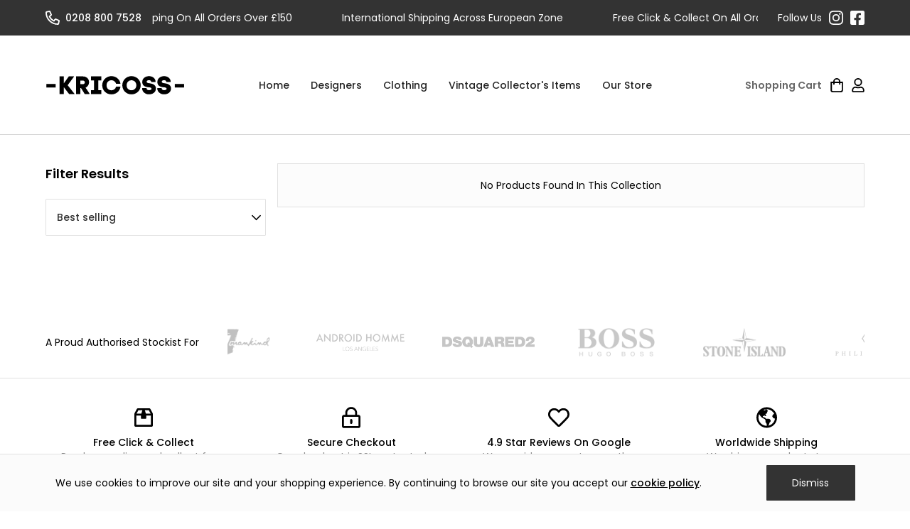

--- FILE ---
content_type: text/html; charset=utf-8
request_url: https://kricoss.com/collections/moose-knuckles
body_size: 17439
content:
<!DOCTYPE html>
<html data-wf-page="5fcbbf2ba1e290bd2703e8e4" data-wf-site="5dc1f3f3921387d3af02070e" lang="en" data-money-format="£{{amount}}">
	<head>
		<meta charset="utf-8" />

		<meta content="Men's Designer Clothing &amp; Accessories – Kricoss" property="twitter:title" />
		<meta content="The hotspot to shop your favourite designer brands from DSquared, C.P. Company, and Moschino. Shop from our product collection online or visit our store in Haringey, North London." property="twitter:description" />

		<meta content="width=device-width, initial-scale=1" name="viewport" />
		<link href="//kricoss.com/cdn/shop/t/45/assets/normalize.css?v=48445716682461949491651338332" rel="stylesheet" type="text/css" media="all" />
		<link href="//kricoss.com/cdn/shop/t/45/assets/webflow.css?v=12770837944032940701652350870" rel="stylesheet" type="text/css" media="all" />
		<link href="//kricoss.com/cdn/shop/t/45/assets/kricoss.webflow.css?v=34664962606395658541711627156" rel="stylesheet" type="text/css" media="all" />
		<script src="https://ajax.googleapis.com/ajax/libs/webfont/1.6.26/webfont.js" type="text/javascript"></script>
		<script type="text/javascript">
			WebFont.load({
				google: {
					families: ['Inconsolata:400,700', 'Jost:300,regular,500,600,700,800,900', 'Poppins:300,regular,500,600,700'],
				},
			});
		</script>
		<!-- [if lt IE 9]><script src="https://cdnjs.cloudflare.com/ajax/libs/html5shiv/3.7.3/html5shiv.min.js" type="text/javascript"></script><![endif] -->
		<script type="text/javascript">
			!(function (o, c) {
				var n = c.documentElement,
					t = ' w-mod-';
				(n.className += t + 'js'), ('ontouchstart' in o || (o.DocumentTouch && c instanceof DocumentTouch)) && (n.className += t + 'touch');
			})(window, document);
		</script>
		
		<link rel="shortcut icon" type="image/png" href="//kricoss.com/cdn/shop/files/Favicon_32x32.png?v=1624290401" />
		
		<link rel="apple-touch-icon" type="image/png" href="//kricoss.com/cdn/shop/files/webclip_32x32.png?v=1624290408" />
		<script>
	(function (w, d, s, l, i) {
		w[l] = w[l] || [];
		w[l].push({ 'gtm.start': new Date().getTime(), event: 'gtm.js' });
		var f = d.getElementsByTagName(s)[0],
			j = d.createElement(s),
			dl = l != 'dataLayer' ? '&l=' + l : '';
		j.async = true;
		j.src = 'https://www.googletagmanager.com/gtm.js?id=' + i + dl;
		f.parentNode.insertBefore(j, f);
	})(window, document, 'script', 'dataLayer', 'GTM-57KMZ8V');
</script>


		<!--  Form  -->
		<meta name="viewport" content="width=device-width, initial-scale=1, minimum-scale=1, maximum-scale=1" />
		 <title>Moose Knuckles| Kricoss</title><meta name="description" content="Since 1921, their family has been protecting Canadians from the cold – a relentless quest that founded Moose Knuckles Canada in 2009. The brand was built on the belief that it could make the leanest, toughest, most luxurious sportswear in the world. They engineer Canadian know-how, grit and heritage into every fibre, s">

<meta property="og:site_name" content="Kricoss ">
<meta property="og:url" content="https://kricoss.com/collections/moose-knuckles">
<meta property="og:title" content="Moose Knuckles">
<meta property="og:type" content="product.group">
<meta property="og:description" content="Since 1921, their family has been protecting Canadians from the cold – a relentless quest that founded Moose Knuckles Canada in 2009. The brand was built on the belief that it could make the leanest, toughest, most luxurious sportswear in the world. They engineer Canadian know-how, grit and heritage into every fibre, s"><meta property="og:image" content="http://kricoss.com/cdn/shop/collections/M32MB000S_547_detail1.jpg?v=1665653673">
      <meta property="og:image:secure_url" content="https://kricoss.com/cdn/shop/collections/M32MB000S_547_detail1.jpg?v=1665653673">
      <meta property="og:image:width" content="959">
      <meta property="og:image:height" content="959">
      <meta property="og:image:alt" content="Moose Knuckles">

<meta name="twitter:site" content="@">

<meta name="twitter:card" content="summary_large_image">
<meta name="twitter:title" content="Moose Knuckles">
<meta name="twitter:description" content="Since 1921, their family has been protecting Canadians from the cold – a relentless quest that founded Moose Knuckles Canada in 2009. The brand was built on the belief that it could make the leanest, toughest, most luxurious sportswear in the world. They engineer Canadian know-how, grit and heritage into every fibre, s">

		<link href="https://kricoss.com/collections/moose-knuckles" rel="canonical" />
		<style>
			select,
			input[type='text'],
			input[type='email'],
			input[type='password'],
			input[type='tel'],
			input[type='number'],
			input[type='submit'],
			textarea {
				-webkit-appearance: none !important;
				-moz-appearance: none !important;
				appearance: none !important;
			}
		</style>
		<!--  Selection  -->
		<style>
			::selection {
				background: #333333;
				color: #ffffff;
			}
			::-moz-selection {
				background: #333333;
				color: #ffffff;
			}
		</style>
		<link href="https://cdnjs.cloudflare.com/ajax/libs/bxslider/4.2.15/jquery.bxslider.min.css" rel="stylesheet" type="text/css" media="all" />
<style>
	.bx-viewport,
	.bx-wrapper {
		height: auto !important;
		margin-bottom: 0px;
		padding: 0px !important;
		background: none;
		border: none;
		box-shadow: none;
		-moz-box-shadow: none;
		-webkit-box-shadow: none;
		max-width: none !important;
	}
	.bx-viewport {
		padding: 40px 0 40px 0;
	}
	.nav__scroll-box {
		width: auto !important;
	}
</style>
 <script src="https://flowbase.s3-ap-southeast-2.amazonaws.com/cookie/cookie.js" type="text/javascript"></script>
  <script src='https://swishapp.digital/static/swishbooster.min.js' defer></script> 












<script>window.performance && window.performance.mark && window.performance.mark('shopify.content_for_header.start');</script><meta name="google-site-verification" content="g-qLnh3J8yXh9xeH-k7e6KMkyHMlZpZofu1e11c7lPE">
<meta id="shopify-digital-wallet" name="shopify-digital-wallet" content="/57452626094/digital_wallets/dialog">
<meta name="shopify-checkout-api-token" content="37996dea64bd9d3b45cb09cbd3e706f5">
<meta id="in-context-paypal-metadata" data-shop-id="57452626094" data-venmo-supported="false" data-environment="production" data-locale="en_US" data-paypal-v4="true" data-currency="GBP">
<link rel="alternate" type="application/atom+xml" title="Feed" href="/collections/moose-knuckles.atom" />
<link rel="alternate" type="application/json+oembed" href="https://kricoss.com/collections/moose-knuckles.oembed">
<script async="async" data-src="/checkouts/internal/preloads.js?locale=en-GB"></script>
<link rel="preconnect" href="https://shop.app" crossorigin="anonymous">
<script async="async" data-src="https://shop.app/checkouts/internal/preloads.js?locale=en-GB&shop_id=57452626094" crossorigin="anonymous"></script>
<script id="apple-pay-shop-capabilities" type="application/json">{"shopId":57452626094,"countryCode":"GB","currencyCode":"GBP","merchantCapabilities":["supports3DS"],"merchantId":"gid:\/\/shopify\/Shop\/57452626094","merchantName":"Kricoss ","requiredBillingContactFields":["postalAddress","email"],"requiredShippingContactFields":["postalAddress","email"],"shippingType":"shipping","supportedNetworks":["visa","maestro","masterCard"],"total":{"type":"pending","label":"Kricoss ","amount":"1.00"},"shopifyPaymentsEnabled":true,"supportsSubscriptions":true}</script>
<script id="shopify-features" type="application/json">{"accessToken":"37996dea64bd9d3b45cb09cbd3e706f5","betas":["rich-media-storefront-analytics"],"domain":"kricoss.com","predictiveSearch":true,"shopId":57452626094,"locale":"en"}</script>
<script>var Shopify = Shopify || {};
Shopify.shop = "kricoss-online.myshopify.com";
Shopify.locale = "en";
Shopify.currency = {"active":"GBP","rate":"1.0"};
Shopify.country = "GB";
Shopify.theme = {"name":"Kricoss (Main)","id":129396048046,"schema_name":"Kricoss v.1.5.1","schema_version":"1.0.0","theme_store_id":null,"role":"main"};
Shopify.theme.handle = "null";
Shopify.theme.style = {"id":null,"handle":null};
Shopify.cdnHost = "kricoss.com/cdn";
Shopify.routes = Shopify.routes || {};
Shopify.routes.root = "/";</script>
<script type="module">!function(o){(o.Shopify=o.Shopify||{}).modules=!0}(window);</script>
<script>!function(o){function n(){var o=[];function n(){o.push(Array.prototype.slice.apply(arguments))}return n.q=o,n}var t=o.Shopify=o.Shopify||{};t.loadFeatures=n(),t.autoloadFeatures=n()}(window);</script>
<script>
  window.ShopifyPay = window.ShopifyPay || {};
  window.ShopifyPay.apiHost = "shop.app\/pay";
  window.ShopifyPay.redirectState = null;
</script>
<script id="shop-js-analytics" type="application/json">{"pageType":"collection"}</script>
<script defer="defer" async type="module" data-src="//kricoss.com/cdn/shopifycloud/shop-js/modules/v2/client.init-shop-cart-sync_BN7fPSNr.en.esm.js"></script>
<script defer="defer" async type="module" data-src="//kricoss.com/cdn/shopifycloud/shop-js/modules/v2/chunk.common_Cbph3Kss.esm.js"></script>
<script defer="defer" async type="module" data-src="//kricoss.com/cdn/shopifycloud/shop-js/modules/v2/chunk.modal_DKumMAJ1.esm.js"></script>
<script type="module">
  await import("//kricoss.com/cdn/shopifycloud/shop-js/modules/v2/client.init-shop-cart-sync_BN7fPSNr.en.esm.js");
await import("//kricoss.com/cdn/shopifycloud/shop-js/modules/v2/chunk.common_Cbph3Kss.esm.js");
await import("//kricoss.com/cdn/shopifycloud/shop-js/modules/v2/chunk.modal_DKumMAJ1.esm.js");

  window.Shopify.SignInWithShop?.initShopCartSync?.({"fedCMEnabled":true,"windoidEnabled":true});

</script>
<script>
  window.Shopify = window.Shopify || {};
  if (!window.Shopify.featureAssets) window.Shopify.featureAssets = {};
  window.Shopify.featureAssets['shop-js'] = {"shop-cart-sync":["modules/v2/client.shop-cart-sync_CJVUk8Jm.en.esm.js","modules/v2/chunk.common_Cbph3Kss.esm.js","modules/v2/chunk.modal_DKumMAJ1.esm.js"],"init-fed-cm":["modules/v2/client.init-fed-cm_7Fvt41F4.en.esm.js","modules/v2/chunk.common_Cbph3Kss.esm.js","modules/v2/chunk.modal_DKumMAJ1.esm.js"],"init-shop-email-lookup-coordinator":["modules/v2/client.init-shop-email-lookup-coordinator_Cc088_bR.en.esm.js","modules/v2/chunk.common_Cbph3Kss.esm.js","modules/v2/chunk.modal_DKumMAJ1.esm.js"],"init-windoid":["modules/v2/client.init-windoid_hPopwJRj.en.esm.js","modules/v2/chunk.common_Cbph3Kss.esm.js","modules/v2/chunk.modal_DKumMAJ1.esm.js"],"shop-button":["modules/v2/client.shop-button_B0jaPSNF.en.esm.js","modules/v2/chunk.common_Cbph3Kss.esm.js","modules/v2/chunk.modal_DKumMAJ1.esm.js"],"shop-cash-offers":["modules/v2/client.shop-cash-offers_DPIskqss.en.esm.js","modules/v2/chunk.common_Cbph3Kss.esm.js","modules/v2/chunk.modal_DKumMAJ1.esm.js"],"shop-toast-manager":["modules/v2/client.shop-toast-manager_CK7RT69O.en.esm.js","modules/v2/chunk.common_Cbph3Kss.esm.js","modules/v2/chunk.modal_DKumMAJ1.esm.js"],"init-shop-cart-sync":["modules/v2/client.init-shop-cart-sync_BN7fPSNr.en.esm.js","modules/v2/chunk.common_Cbph3Kss.esm.js","modules/v2/chunk.modal_DKumMAJ1.esm.js"],"init-customer-accounts-sign-up":["modules/v2/client.init-customer-accounts-sign-up_CfPf4CXf.en.esm.js","modules/v2/client.shop-login-button_DeIztwXF.en.esm.js","modules/v2/chunk.common_Cbph3Kss.esm.js","modules/v2/chunk.modal_DKumMAJ1.esm.js"],"pay-button":["modules/v2/client.pay-button_CgIwFSYN.en.esm.js","modules/v2/chunk.common_Cbph3Kss.esm.js","modules/v2/chunk.modal_DKumMAJ1.esm.js"],"init-customer-accounts":["modules/v2/client.init-customer-accounts_DQ3x16JI.en.esm.js","modules/v2/client.shop-login-button_DeIztwXF.en.esm.js","modules/v2/chunk.common_Cbph3Kss.esm.js","modules/v2/chunk.modal_DKumMAJ1.esm.js"],"avatar":["modules/v2/client.avatar_BTnouDA3.en.esm.js"],"init-shop-for-new-customer-accounts":["modules/v2/client.init-shop-for-new-customer-accounts_CsZy_esa.en.esm.js","modules/v2/client.shop-login-button_DeIztwXF.en.esm.js","modules/v2/chunk.common_Cbph3Kss.esm.js","modules/v2/chunk.modal_DKumMAJ1.esm.js"],"shop-follow-button":["modules/v2/client.shop-follow-button_BRMJjgGd.en.esm.js","modules/v2/chunk.common_Cbph3Kss.esm.js","modules/v2/chunk.modal_DKumMAJ1.esm.js"],"checkout-modal":["modules/v2/client.checkout-modal_B9Drz_yf.en.esm.js","modules/v2/chunk.common_Cbph3Kss.esm.js","modules/v2/chunk.modal_DKumMAJ1.esm.js"],"shop-login-button":["modules/v2/client.shop-login-button_DeIztwXF.en.esm.js","modules/v2/chunk.common_Cbph3Kss.esm.js","modules/v2/chunk.modal_DKumMAJ1.esm.js"],"lead-capture":["modules/v2/client.lead-capture_DXYzFM3R.en.esm.js","modules/v2/chunk.common_Cbph3Kss.esm.js","modules/v2/chunk.modal_DKumMAJ1.esm.js"],"shop-login":["modules/v2/client.shop-login_CA5pJqmO.en.esm.js","modules/v2/chunk.common_Cbph3Kss.esm.js","modules/v2/chunk.modal_DKumMAJ1.esm.js"],"payment-terms":["modules/v2/client.payment-terms_BxzfvcZJ.en.esm.js","modules/v2/chunk.common_Cbph3Kss.esm.js","modules/v2/chunk.modal_DKumMAJ1.esm.js"]};
</script>
<script id="__st">var __st={"a":57452626094,"offset":0,"reqid":"701dc825-86fb-4e87-b71b-7aeeaffb64f2-1769742301","pageurl":"kricoss.com\/collections\/moose-knuckles","u":"9e4ce61039b1","p":"collection","rtyp":"collection","rid":292901650606};</script>
<script>window.ShopifyPaypalV4VisibilityTracking = true;</script>
<script id="captcha-bootstrap">!function(){'use strict';const t='contact',e='account',n='new_comment',o=[[t,t],['blogs',n],['comments',n],[t,'customer']],c=[[e,'customer_login'],[e,'guest_login'],[e,'recover_customer_password'],[e,'create_customer']],r=t=>t.map((([t,e])=>`form[action*='/${t}']:not([data-nocaptcha='true']) input[name='form_type'][value='${e}']`)).join(','),a=t=>()=>t?[...document.querySelectorAll(t)].map((t=>t.form)):[];function s(){const t=[...o],e=r(t);return a(e)}const i='password',u='form_key',d=['recaptcha-v3-token','g-recaptcha-response','h-captcha-response',i],f=()=>{try{return window.sessionStorage}catch{return}},m='__shopify_v',_=t=>t.elements[u];function p(t,e,n=!1){try{const o=window.sessionStorage,c=JSON.parse(o.getItem(e)),{data:r}=function(t){const{data:e,action:n}=t;return t[m]||n?{data:e,action:n}:{data:t,action:n}}(c);for(const[e,n]of Object.entries(r))t.elements[e]&&(t.elements[e].value=n);n&&o.removeItem(e)}catch(o){console.error('form repopulation failed',{error:o})}}const l='form_type',E='cptcha';function T(t){t.dataset[E]=!0}const w=window,h=w.document,L='Shopify',v='ce_forms',y='captcha';let A=!1;((t,e)=>{const n=(g='f06e6c50-85a8-45c8-87d0-21a2b65856fe',I='https://cdn.shopify.com/shopifycloud/storefront-forms-hcaptcha/ce_storefront_forms_captcha_hcaptcha.v1.5.2.iife.js',D={infoText:'Protected by hCaptcha',privacyText:'Privacy',termsText:'Terms'},(t,e,n)=>{const o=w[L][v],c=o.bindForm;if(c)return c(t,g,e,D).then(n);var r;o.q.push([[t,g,e,D],n]),r=I,A||(h.body.append(Object.assign(h.createElement('script'),{id:'captcha-provider',async:!0,src:r})),A=!0)});var g,I,D;w[L]=w[L]||{},w[L][v]=w[L][v]||{},w[L][v].q=[],w[L][y]=w[L][y]||{},w[L][y].protect=function(t,e){n(t,void 0,e),T(t)},Object.freeze(w[L][y]),function(t,e,n,w,h,L){const[v,y,A,g]=function(t,e,n){const i=e?o:[],u=t?c:[],d=[...i,...u],f=r(d),m=r(i),_=r(d.filter((([t,e])=>n.includes(e))));return[a(f),a(m),a(_),s()]}(w,h,L),I=t=>{const e=t.target;return e instanceof HTMLFormElement?e:e&&e.form},D=t=>v().includes(t);t.addEventListener('submit',(t=>{const e=I(t);if(!e)return;const n=D(e)&&!e.dataset.hcaptchaBound&&!e.dataset.recaptchaBound,o=_(e),c=g().includes(e)&&(!o||!o.value);(n||c)&&t.preventDefault(),c&&!n&&(function(t){try{if(!f())return;!function(t){const e=f();if(!e)return;const n=_(t);if(!n)return;const o=n.value;o&&e.removeItem(o)}(t);const e=Array.from(Array(32),(()=>Math.random().toString(36)[2])).join('');!function(t,e){_(t)||t.append(Object.assign(document.createElement('input'),{type:'hidden',name:u})),t.elements[u].value=e}(t,e),function(t,e){const n=f();if(!n)return;const o=[...t.querySelectorAll(`input[type='${i}']`)].map((({name:t})=>t)),c=[...d,...o],r={};for(const[a,s]of new FormData(t).entries())c.includes(a)||(r[a]=s);n.setItem(e,JSON.stringify({[m]:1,action:t.action,data:r}))}(t,e)}catch(e){console.error('failed to persist form',e)}}(e),e.submit())}));const S=(t,e)=>{t&&!t.dataset[E]&&(n(t,e.some((e=>e===t))),T(t))};for(const o of['focusin','change'])t.addEventListener(o,(t=>{const e=I(t);D(e)&&S(e,y())}));const B=e.get('form_key'),M=e.get(l),P=B&&M;t.addEventListener('DOMContentLoaded',(()=>{const t=y();if(P)for(const e of t)e.elements[l].value===M&&p(e,B);[...new Set([...A(),...v().filter((t=>'true'===t.dataset.shopifyCaptcha))])].forEach((e=>S(e,t)))}))}(h,new URLSearchParams(w.location.search),n,t,e,['guest_login'])})(!0,!0)}();</script>
<script integrity="sha256-4kQ18oKyAcykRKYeNunJcIwy7WH5gtpwJnB7kiuLZ1E=" data-source-attribution="shopify.loadfeatures" defer="defer" data-src="//kricoss.com/cdn/shopifycloud/storefront/assets/storefront/load_feature-a0a9edcb.js" crossorigin="anonymous"></script>
<script crossorigin="anonymous" defer="defer" data-src="//kricoss.com/cdn/shopifycloud/storefront/assets/shopify_pay/storefront-65b4c6d7.js?v=20250812"></script>
<script data-source-attribution="shopify.dynamic_checkout.dynamic.init">var Shopify=Shopify||{};Shopify.PaymentButton=Shopify.PaymentButton||{isStorefrontPortableWallets:!0,init:function(){window.Shopify.PaymentButton.init=function(){};var t=document.createElement("script");t.data-src="https://kricoss.com/cdn/shopifycloud/portable-wallets/latest/portable-wallets.en.js",t.type="module",document.head.appendChild(t)}};
</script>
<script data-source-attribution="shopify.dynamic_checkout.buyer_consent">
  function portableWalletsHideBuyerConsent(e){var t=document.getElementById("shopify-buyer-consent"),n=document.getElementById("shopify-subscription-policy-button");t&&n&&(t.classList.add("hidden"),t.setAttribute("aria-hidden","true"),n.removeEventListener("click",e))}function portableWalletsShowBuyerConsent(e){var t=document.getElementById("shopify-buyer-consent"),n=document.getElementById("shopify-subscription-policy-button");t&&n&&(t.classList.remove("hidden"),t.removeAttribute("aria-hidden"),n.addEventListener("click",e))}window.Shopify?.PaymentButton&&(window.Shopify.PaymentButton.hideBuyerConsent=portableWalletsHideBuyerConsent,window.Shopify.PaymentButton.showBuyerConsent=portableWalletsShowBuyerConsent);
</script>
<script data-source-attribution="shopify.dynamic_checkout.cart.bootstrap">document.addEventListener("DOMContentLoaded",(function(){function t(){return document.querySelector("shopify-accelerated-checkout-cart, shopify-accelerated-checkout")}if(t())Shopify.PaymentButton.init();else{new MutationObserver((function(e,n){t()&&(Shopify.PaymentButton.init(),n.disconnect())})).observe(document.body,{childList:!0,subtree:!0})}}));
</script>
<link id="shopify-accelerated-checkout-styles" rel="stylesheet" media="screen" href="https://kricoss.com/cdn/shopifycloud/portable-wallets/latest/accelerated-checkout-backwards-compat.css" crossorigin="anonymous">
<style id="shopify-accelerated-checkout-cart">
        #shopify-buyer-consent {
  margin-top: 1em;
  display: inline-block;
  width: 100%;
}

#shopify-buyer-consent.hidden {
  display: none;
}

#shopify-subscription-policy-button {
  background: none;
  border: none;
  padding: 0;
  text-decoration: underline;
  font-size: inherit;
  cursor: pointer;
}

#shopify-subscription-policy-button::before {
  box-shadow: none;
}

      </style>

<script>window.performance && window.performance.mark && window.performance.mark('shopify.content_for_header.end');</script>
<link href="//kricoss.com/cdn/shop/t/45/assets/udesly-common.min.css?v=46349505408170597361651338322" rel="stylesheet" type="text/css" media="all" />
	<link href="https://monorail-edge.shopifysvc.com" rel="dns-prefetch">
<script>(function(){if ("sendBeacon" in navigator && "performance" in window) {try {var session_token_from_headers = performance.getEntriesByType('navigation')[0].serverTiming.find(x => x.name == '_s').description;} catch {var session_token_from_headers = undefined;}var session_cookie_matches = document.cookie.match(/_shopify_s=([^;]*)/);var session_token_from_cookie = session_cookie_matches && session_cookie_matches.length === 2 ? session_cookie_matches[1] : "";var session_token = session_token_from_headers || session_token_from_cookie || "";function handle_abandonment_event(e) {var entries = performance.getEntries().filter(function(entry) {return /monorail-edge.shopifysvc.com/.test(entry.name);});if (!window.abandonment_tracked && entries.length === 0) {window.abandonment_tracked = true;var currentMs = Date.now();var navigation_start = performance.timing.navigationStart;var payload = {shop_id: 57452626094,url: window.location.href,navigation_start,duration: currentMs - navigation_start,session_token,page_type: "collection"};window.navigator.sendBeacon("https://monorail-edge.shopifysvc.com/v1/produce", JSON.stringify({schema_id: "online_store_buyer_site_abandonment/1.1",payload: payload,metadata: {event_created_at_ms: currentMs,event_sent_at_ms: currentMs}}));}}window.addEventListener('pagehide', handle_abandonment_event);}}());</script>
<script id="web-pixels-manager-setup">(function e(e,d,r,n,o){if(void 0===o&&(o={}),!Boolean(null===(a=null===(i=window.Shopify)||void 0===i?void 0:i.analytics)||void 0===a?void 0:a.replayQueue)){var i,a;window.Shopify=window.Shopify||{};var t=window.Shopify;t.analytics=t.analytics||{};var s=t.analytics;s.replayQueue=[],s.publish=function(e,d,r){return s.replayQueue.push([e,d,r]),!0};try{self.performance.mark("wpm:start")}catch(e){}var l=function(){var e={modern:/Edge?\/(1{2}[4-9]|1[2-9]\d|[2-9]\d{2}|\d{4,})\.\d+(\.\d+|)|Firefox\/(1{2}[4-9]|1[2-9]\d|[2-9]\d{2}|\d{4,})\.\d+(\.\d+|)|Chrom(ium|e)\/(9{2}|\d{3,})\.\d+(\.\d+|)|(Maci|X1{2}).+ Version\/(15\.\d+|(1[6-9]|[2-9]\d|\d{3,})\.\d+)([,.]\d+|)( \(\w+\)|)( Mobile\/\w+|) Safari\/|Chrome.+OPR\/(9{2}|\d{3,})\.\d+\.\d+|(CPU[ +]OS|iPhone[ +]OS|CPU[ +]iPhone|CPU IPhone OS|CPU iPad OS)[ +]+(15[._]\d+|(1[6-9]|[2-9]\d|\d{3,})[._]\d+)([._]\d+|)|Android:?[ /-](13[3-9]|1[4-9]\d|[2-9]\d{2}|\d{4,})(\.\d+|)(\.\d+|)|Android.+Firefox\/(13[5-9]|1[4-9]\d|[2-9]\d{2}|\d{4,})\.\d+(\.\d+|)|Android.+Chrom(ium|e)\/(13[3-9]|1[4-9]\d|[2-9]\d{2}|\d{4,})\.\d+(\.\d+|)|SamsungBrowser\/([2-9]\d|\d{3,})\.\d+/,legacy:/Edge?\/(1[6-9]|[2-9]\d|\d{3,})\.\d+(\.\d+|)|Firefox\/(5[4-9]|[6-9]\d|\d{3,})\.\d+(\.\d+|)|Chrom(ium|e)\/(5[1-9]|[6-9]\d|\d{3,})\.\d+(\.\d+|)([\d.]+$|.*Safari\/(?![\d.]+ Edge\/[\d.]+$))|(Maci|X1{2}).+ Version\/(10\.\d+|(1[1-9]|[2-9]\d|\d{3,})\.\d+)([,.]\d+|)( \(\w+\)|)( Mobile\/\w+|) Safari\/|Chrome.+OPR\/(3[89]|[4-9]\d|\d{3,})\.\d+\.\d+|(CPU[ +]OS|iPhone[ +]OS|CPU[ +]iPhone|CPU IPhone OS|CPU iPad OS)[ +]+(10[._]\d+|(1[1-9]|[2-9]\d|\d{3,})[._]\d+)([._]\d+|)|Android:?[ /-](13[3-9]|1[4-9]\d|[2-9]\d{2}|\d{4,})(\.\d+|)(\.\d+|)|Mobile Safari.+OPR\/([89]\d|\d{3,})\.\d+\.\d+|Android.+Firefox\/(13[5-9]|1[4-9]\d|[2-9]\d{2}|\d{4,})\.\d+(\.\d+|)|Android.+Chrom(ium|e)\/(13[3-9]|1[4-9]\d|[2-9]\d{2}|\d{4,})\.\d+(\.\d+|)|Android.+(UC? ?Browser|UCWEB|U3)[ /]?(15\.([5-9]|\d{2,})|(1[6-9]|[2-9]\d|\d{3,})\.\d+)\.\d+|SamsungBrowser\/(5\.\d+|([6-9]|\d{2,})\.\d+)|Android.+MQ{2}Browser\/(14(\.(9|\d{2,})|)|(1[5-9]|[2-9]\d|\d{3,})(\.\d+|))(\.\d+|)|K[Aa][Ii]OS\/(3\.\d+|([4-9]|\d{2,})\.\d+)(\.\d+|)/},d=e.modern,r=e.legacy,n=navigator.userAgent;return n.match(d)?"modern":n.match(r)?"legacy":"unknown"}(),u="modern"===l?"modern":"legacy",c=(null!=n?n:{modern:"",legacy:""})[u],f=function(e){return[e.baseUrl,"/wpm","/b",e.hashVersion,"modern"===e.buildTarget?"m":"l",".js"].join("")}({baseUrl:d,hashVersion:r,buildTarget:u}),m=function(e){var d=e.version,r=e.bundleTarget,n=e.surface,o=e.pageUrl,i=e.monorailEndpoint;return{emit:function(e){var a=e.status,t=e.errorMsg,s=(new Date).getTime(),l=JSON.stringify({metadata:{event_sent_at_ms:s},events:[{schema_id:"web_pixels_manager_load/3.1",payload:{version:d,bundle_target:r,page_url:o,status:a,surface:n,error_msg:t},metadata:{event_created_at_ms:s}}]});if(!i)return console&&console.warn&&console.warn("[Web Pixels Manager] No Monorail endpoint provided, skipping logging."),!1;try{return self.navigator.sendBeacon.bind(self.navigator)(i,l)}catch(e){}var u=new XMLHttpRequest;try{return u.open("POST",i,!0),u.setRequestHeader("Content-Type","text/plain"),u.send(l),!0}catch(e){return console&&console.warn&&console.warn("[Web Pixels Manager] Got an unhandled error while logging to Monorail."),!1}}}}({version:r,bundleTarget:l,surface:e.surface,pageUrl:self.location.href,monorailEndpoint:e.monorailEndpoint});try{o.browserTarget=l,function(e){var d=e.src,r=e.async,n=void 0===r||r,o=e.onload,i=e.onerror,a=e.sri,t=e.scriptDataAttributes,s=void 0===t?{}:t,l=document.createElement("script"),u=document.querySelector("head"),c=document.querySelector("body");if(l.async=n,l.src=d,a&&(l.integrity=a,l.crossOrigin="anonymous"),s)for(var f in s)if(Object.prototype.hasOwnProperty.call(s,f))try{l.dataset[f]=s[f]}catch(e){}if(o&&l.addEventListener("load",o),i&&l.addEventListener("error",i),u)u.appendChild(l);else{if(!c)throw new Error("Did not find a head or body element to append the script");c.appendChild(l)}}({src:f,async:!0,onload:function(){if(!function(){var e,d;return Boolean(null===(d=null===(e=window.Shopify)||void 0===e?void 0:e.analytics)||void 0===d?void 0:d.initialized)}()){var d=window.webPixelsManager.init(e)||void 0;if(d){var r=window.Shopify.analytics;r.replayQueue.forEach((function(e){var r=e[0],n=e[1],o=e[2];d.publishCustomEvent(r,n,o)})),r.replayQueue=[],r.publish=d.publishCustomEvent,r.visitor=d.visitor,r.initialized=!0}}},onerror:function(){return m.emit({status:"failed",errorMsg:"".concat(f," has failed to load")})},sri:function(e){var d=/^sha384-[A-Za-z0-9+/=]+$/;return"string"==typeof e&&d.test(e)}(c)?c:"",scriptDataAttributes:o}),m.emit({status:"loading"})}catch(e){m.emit({status:"failed",errorMsg:(null==e?void 0:e.message)||"Unknown error"})}}})({shopId: 57452626094,storefrontBaseUrl: "https://kricoss.com",extensionsBaseUrl: "https://extensions.shopifycdn.com/cdn/shopifycloud/web-pixels-manager",monorailEndpoint: "https://monorail-edge.shopifysvc.com/unstable/produce_batch",surface: "storefront-renderer",enabledBetaFlags: ["2dca8a86"],webPixelsConfigList: [{"id":"558334126","configuration":"{\"config\":\"{\\\"pixel_id\\\":\\\"GT-T94TM47\\\",\\\"target_country\\\":\\\"GB\\\",\\\"gtag_events\\\":[{\\\"type\\\":\\\"purchase\\\",\\\"action_label\\\":\\\"MC-3VD0Z6NVLR\\\"},{\\\"type\\\":\\\"page_view\\\",\\\"action_label\\\":\\\"MC-3VD0Z6NVLR\\\"},{\\\"type\\\":\\\"view_item\\\",\\\"action_label\\\":\\\"MC-3VD0Z6NVLR\\\"}],\\\"enable_monitoring_mode\\\":false}\"}","eventPayloadVersion":"v1","runtimeContext":"OPEN","scriptVersion":"b2a88bafab3e21179ed38636efcd8a93","type":"APP","apiClientId":1780363,"privacyPurposes":[],"dataSharingAdjustments":{"protectedCustomerApprovalScopes":["read_customer_address","read_customer_email","read_customer_name","read_customer_personal_data","read_customer_phone"]}},{"id":"shopify-app-pixel","configuration":"{}","eventPayloadVersion":"v1","runtimeContext":"STRICT","scriptVersion":"0450","apiClientId":"shopify-pixel","type":"APP","privacyPurposes":["ANALYTICS","MARKETING"]},{"id":"shopify-custom-pixel","eventPayloadVersion":"v1","runtimeContext":"LAX","scriptVersion":"0450","apiClientId":"shopify-pixel","type":"CUSTOM","privacyPurposes":["ANALYTICS","MARKETING"]}],isMerchantRequest: false,initData: {"shop":{"name":"Kricoss ","paymentSettings":{"currencyCode":"GBP"},"myshopifyDomain":"kricoss-online.myshopify.com","countryCode":"GB","storefrontUrl":"https:\/\/kricoss.com"},"customer":null,"cart":null,"checkout":null,"productVariants":[],"purchasingCompany":null},},"https://kricoss.com/cdn","1d2a099fw23dfb22ep557258f5m7a2edbae",{"modern":"","legacy":""},{"shopId":"57452626094","storefrontBaseUrl":"https:\/\/kricoss.com","extensionBaseUrl":"https:\/\/extensions.shopifycdn.com\/cdn\/shopifycloud\/web-pixels-manager","surface":"storefront-renderer","enabledBetaFlags":"[\"2dca8a86\"]","isMerchantRequest":"false","hashVersion":"1d2a099fw23dfb22ep557258f5m7a2edbae","publish":"custom","events":"[[\"page_viewed\",{}],[\"collection_viewed\",{\"collection\":{\"id\":\"292901650606\",\"title\":\"Moose Knuckles\",\"productVariants\":[]}}]]"});</script><script>
  window.ShopifyAnalytics = window.ShopifyAnalytics || {};
  window.ShopifyAnalytics.meta = window.ShopifyAnalytics.meta || {};
  window.ShopifyAnalytics.meta.currency = 'GBP';
  var meta = {"products":[],"page":{"pageType":"collection","resourceType":"collection","resourceId":292901650606,"requestId":"701dc825-86fb-4e87-b71b-7aeeaffb64f2-1769742301"}};
  for (var attr in meta) {
    window.ShopifyAnalytics.meta[attr] = meta[attr];
  }
</script>
<script class="analytics">
  (function () {
    var customDocumentWrite = function(content) {
      var jquery = null;

      if (window.jQuery) {
        jquery = window.jQuery;
      } else if (window.Checkout && window.Checkout.$) {
        jquery = window.Checkout.$;
      }

      if (jquery) {
        jquery('body').append(content);
      }
    };

    var hasLoggedConversion = function(token) {
      if (token) {
        return document.cookie.indexOf('loggedConversion=' + token) !== -1;
      }
      return false;
    }

    var setCookieIfConversion = function(token) {
      if (token) {
        var twoMonthsFromNow = new Date(Date.now());
        twoMonthsFromNow.setMonth(twoMonthsFromNow.getMonth() + 2);

        document.cookie = 'loggedConversion=' + token + '; expires=' + twoMonthsFromNow;
      }
    }

    var trekkie = window.ShopifyAnalytics.lib = window.trekkie = window.trekkie || [];
    if (trekkie.integrations) {
      return;
    }
    trekkie.methods = [
      'identify',
      'page',
      'ready',
      'track',
      'trackForm',
      'trackLink'
    ];
    trekkie.factory = function(method) {
      return function() {
        var args = Array.prototype.slice.call(arguments);
        args.unshift(method);
        trekkie.push(args);
        return trekkie;
      };
    };
    for (var i = 0; i < trekkie.methods.length; i++) {
      var key = trekkie.methods[i];
      trekkie[key] = trekkie.factory(key);
    }
    trekkie.load = function(config) {
      trekkie.config = config || {};
      trekkie.config.initialDocumentCookie = document.cookie;
      var first = document.getElementsByTagName('script')[0];
      var script = document.createElement('script');
      script.type = 'text/javascript';
      script.onerror = function(e) {
        var scriptFallback = document.createElement('script');
        scriptFallback.type = 'text/javascript';
        scriptFallback.onerror = function(error) {
                var Monorail = {
      produce: function produce(monorailDomain, schemaId, payload) {
        var currentMs = new Date().getTime();
        var event = {
          schema_id: schemaId,
          payload: payload,
          metadata: {
            event_created_at_ms: currentMs,
            event_sent_at_ms: currentMs
          }
        };
        return Monorail.sendRequest("https://" + monorailDomain + "/v1/produce", JSON.stringify(event));
      },
      sendRequest: function sendRequest(endpointUrl, payload) {
        // Try the sendBeacon API
        if (window && window.navigator && typeof window.navigator.sendBeacon === 'function' && typeof window.Blob === 'function' && !Monorail.isIos12()) {
          var blobData = new window.Blob([payload], {
            type: 'text/plain'
          });

          if (window.navigator.sendBeacon(endpointUrl, blobData)) {
            return true;
          } // sendBeacon was not successful

        } // XHR beacon

        var xhr = new XMLHttpRequest();

        try {
          xhr.open('POST', endpointUrl);
          xhr.setRequestHeader('Content-Type', 'text/plain');
          xhr.send(payload);
        } catch (e) {
          console.log(e);
        }

        return false;
      },
      isIos12: function isIos12() {
        return window.navigator.userAgent.lastIndexOf('iPhone; CPU iPhone OS 12_') !== -1 || window.navigator.userAgent.lastIndexOf('iPad; CPU OS 12_') !== -1;
      }
    };
    Monorail.produce('monorail-edge.shopifysvc.com',
      'trekkie_storefront_load_errors/1.1',
      {shop_id: 57452626094,
      theme_id: 129396048046,
      app_name: "storefront",
      context_url: window.location.href,
      source_url: "//kricoss.com/cdn/s/trekkie.storefront.c59ea00e0474b293ae6629561379568a2d7c4bba.min.js"});

        };
        scriptFallback.async = true;
        scriptFallback.src = '//kricoss.com/cdn/s/trekkie.storefront.c59ea00e0474b293ae6629561379568a2d7c4bba.min.js';
        first.parentNode.insertBefore(scriptFallback, first);
      };
      script.async = true;
      script.src = '//kricoss.com/cdn/s/trekkie.storefront.c59ea00e0474b293ae6629561379568a2d7c4bba.min.js';
      first.parentNode.insertBefore(script, first);
    };
    trekkie.load(
      {"Trekkie":{"appName":"storefront","development":false,"defaultAttributes":{"shopId":57452626094,"isMerchantRequest":null,"themeId":129396048046,"themeCityHash":"16849806936119839571","contentLanguage":"en","currency":"GBP","eventMetadataId":"875fa3df-3c2d-473a-a60c-b4b321e13579"},"isServerSideCookieWritingEnabled":true,"monorailRegion":"shop_domain","enabledBetaFlags":["65f19447","b5387b81"]},"Session Attribution":{},"S2S":{"facebookCapiEnabled":false,"source":"trekkie-storefront-renderer","apiClientId":580111}}
    );

    var loaded = false;
    trekkie.ready(function() {
      if (loaded) return;
      loaded = true;

      window.ShopifyAnalytics.lib = window.trekkie;

      var originalDocumentWrite = document.write;
      document.write = customDocumentWrite;
      try { window.ShopifyAnalytics.merchantGoogleAnalytics.call(this); } catch(error) {};
      document.write = originalDocumentWrite;

      window.ShopifyAnalytics.lib.page(null,{"pageType":"collection","resourceType":"collection","resourceId":292901650606,"requestId":"701dc825-86fb-4e87-b71b-7aeeaffb64f2-1769742301","shopifyEmitted":true});

      var match = window.location.pathname.match(/checkouts\/(.+)\/(thank_you|post_purchase)/)
      var token = match? match[1]: undefined;
      if (!hasLoggedConversion(token)) {
        setCookieIfConversion(token);
        window.ShopifyAnalytics.lib.track("Viewed Product Category",{"currency":"GBP","category":"Collection: moose-knuckles","collectionName":"moose-knuckles","collectionId":292901650606,"nonInteraction":true},undefined,undefined,{"shopifyEmitted":true});
      }
    });


        var eventsListenerScript = document.createElement('script');
        eventsListenerScript.async = true;
        eventsListenerScript.src = "//kricoss.com/cdn/shopifycloud/storefront/assets/shop_events_listener-3da45d37.js";
        document.getElementsByTagName('head')[0].appendChild(eventsListenerScript);

})();</script>
<script
  defer
  src="https://kricoss.com/cdn/shopifycloud/perf-kit/shopify-perf-kit-3.1.0.min.js"
  data-application="storefront-renderer"
  data-shop-id="57452626094"
  data-render-region="gcp-us-central1"
  data-page-type="collection"
  data-theme-instance-id="129396048046"
  data-theme-name="Kricoss v.1.5.1"
  data-theme-version="1.0.0"
  data-monorail-region="shop_domain"
  data-resource-timing-sampling-rate="10"
  data-shs="true"
  data-shs-beacon="true"
  data-shs-export-with-fetch="true"
  data-shs-logs-sample-rate="1"
  data-shs-beacon-endpoint="https://kricoss.com/api/collect"
></script>
</head>
	<body class="template-collection">
		<div id="shopify-section-header-banner" class="shopify-section">
<div class="nav__banner">
	<div class="container align-center nav-text-banner">
		<div class="nav__phone-banner">
			<a
				href="tel:+442088007528"
				class="nav__social-banner w-inline-block"
			>
				<div class="div-block-158"></div>
				<div>0208 800 7528</div>
			</a>
		</div>
		<div class="nav__scroll-container">
			
			<div class="nav__scroll-box" >
				<div class="nav__scroll-text">
					Free Shipping On All Orders Over £150
				</div>
			</div>
			
			<div class="nav__scroll-box" >
				<div class="nav__scroll-text">
					International Shipping Across European Zone
				</div>
			</div>
			
			<div class="nav__scroll-box" >
				<div class="nav__scroll-text">
					Free Click & Collect On All Orders
				</div>
			</div>
			
		</div>
		<div class="nav__social-banner right-justify">
			<div>Follow Us</div>
			
			<a
				href="https://www.instagram.com/kricoss/"
				target="_blank"
				class="social-banner__icon instagram w-inline-block"
			></a>
			 
			<a
				href="https://www.facebook.com/KricossOfficial"
				target="_blank"
				class="social-banner__icon facebook w-inline-block"
			></a>
			
		</div>
	</div>
</div>


<!-- prettier-ignore -->





</div> <div id="shopify-section-header-main" class="shopify-section"><div
	data-collapse="medium"
	data-animation="default"
	data-duration="400"
	role="banner"
	class="navbar w-nav"
>
	<div class="nav__main">
		<div class="container align-center">
			<div class="nav-main__side-wrapper menu-mobile">
				<div class="nav-main__menu-button w-nav-button">
					<div class="nav-main__menu-icon"></div>
				</div>
			</div>
			<div class="nav-main__side-wrapper brand-wrapper">
				<a
					href="/"
					aria-current="page"
					class="brand w-nav-brand w--current"
				></a>
			</div>
			<nav role="navigation" class="nav-main__links w-nav-menu">
				<div class="nav-main__links-container">
					<div class="nav-main__menu-container">
						 
						<a
							href="/"
							aria-current="page"
							class="nav-main__link w-nav-link w--current"
							>Home</a
						>
						  
						<div
							data-hover=""
							data-delay="0"
							class="nav-link__dropdown-wrapper w-dropdown"
						>
							<div class="nav-link__dropdown-wrapper w-dropdown-toggle">
								<div class="nav-main__link" data-href="#">
									Designers
								</div>
							</div>
							<nav class="nav-link__dropdown-content-copy w-dropdown-list">
								<div class="nav-link_dropdown-wrapper">
									
									<a
										href="/collections/emporio-armani"
										class="nav-dropdown__link nav-dropdown__sub-link "
										>Emporio Armani</a
									>
									
									<a
										href="/collections/dsquared2"
										class="nav-dropdown__link nav-dropdown__sub-link "
										>DSquared2</a
									>
									
									<a
										href="/collections/neil-barrett"
										class="nav-dropdown__link nav-dropdown__sub-link "
										>Neil Barrett</a
									>
									
									<a
										href="/collections/stone-island"
										class="nav-dropdown__link nav-dropdown__sub-link "
										>Stone Island</a
									>
									
									<a
										href="/collections/android-homme"
										class="nav-dropdown__link nav-dropdown__sub-link "
										>Android Homme</a
									>
									
									<a
										href="/collections/parajumper"
										class="nav-dropdown__link nav-dropdown__sub-link "
										>Parajumper</a
									>
									
									<a
										href="/collections/versace-jeans-couture"
										class="nav-dropdown__link nav-dropdown__sub-link "
										>Versace Jeans Couture</a
									>
									
									<a
										href="/collections/c-p-company"
										class="nav-dropdown__link nav-dropdown__sub-link "
										>C.P. Company</a
									>
									
									<a
										href="/collections/7-for-all-mankind"
										class="nav-dropdown__link nav-dropdown__sub-link "
										>7 For All Mankind</a
									>
									
									<a
										href="/collections/philipp-plein"
										class="nav-dropdown__link nav-dropdown__sub-link "
										>Philipp Plein</a
									>
									
									<a
										href="/collections/hugo-boss"
										class="nav-dropdown__link nav-dropdown__sub-link "
										>Hugo Boss</a
									>
									
									<a
										href="/pages/all-designers"
										class="nav-dropdown__link nav-dropdown__sub-link  view-all "
										>View All Designers</a
									>
									
								</div>
							</nav>
						</div>
						  
						<div
							data-hover=""
							data-delay="0"
							class="nav-link__dropdown-wrapper w-dropdown"
						>
							<div class="nav-link__dropdown-wrapper w-dropdown-toggle">
								<div class="nav-main__link" data-href="#">
									Clothing
								</div>
							</div>
							<nav class="nav-link__dropdown-content-copy w-dropdown-list">
								<div class="nav-link_dropdown-wrapper">
									
									<a
										href="/collections/t-shirts"
										class="nav-dropdown__link nav-dropdown__sub-link "
										>T-Shirts</a
									>
									
									<a
										href="/collections/polo-shirts"
										class="nav-dropdown__link nav-dropdown__sub-link "
										>Polo Shirts</a
									>
									
									<a
										href="/collections/tracksuits"
										class="nav-dropdown__link nav-dropdown__sub-link "
										>Tracksuits</a
									>
									
									<a
										href="/collections/jeans"
										class="nav-dropdown__link nav-dropdown__sub-link "
										>Jeans</a
									>
									
									<a
										href="/collections/footwear"
										class="nav-dropdown__link nav-dropdown__sub-link "
										>Footwear</a
									>
									
									<a
										href="/collections/sweatshirts-hoodies"
										class="nav-dropdown__link nav-dropdown__sub-link "
										>Sweatshirts & Hoodies</a
									>
									
									<a
										href="/collections/coats-jackets"
										class="nav-dropdown__link nav-dropdown__sub-link "
										>Coats & Jackets</a
									>
									
									<a
										href="/pages/all-categories"
										class="nav-dropdown__link nav-dropdown__sub-link  view-all "
										>View All Categories</a
									>
									
								</div>
							</nav>
						</div>
						  
						<a
							href="/collections/vintage-collectors-items"
							aria-current="page"
							class="nav-main__link w-nav-link w--current"
							>Vintage Collector's Items</a
						>
						  
						<a
							href="/pages/contact"
							aria-current="page"
							class="nav-main__link w-nav-link w--current"
							>Our Store</a
						>
						 
					</div>
					<div class="nav-main__link-block">
						<a
							href="/account/login"
							id="w-node-c7abf139-8d48-b03a-d675-7d823ce50cb3-6cab155b"
							class="pagination__button w-button"
							>Sign In</a
						> 
						<a
							id="w-node-c7abf139-8d48-b03a-d675-7d823ce50cbb-6cab155b"
							href="tel:+442088007528"
							class="pagination__button w-button"
							>Customer Support</a
						>
						<a
							href="https://www.instagram.com/kricoss/"
							target="_blank"
							class="pagination__button w-button"
							>Instagram</a
						>
						<a
							href="https://www.facebook.com/KricossOfficial"
							target="_blank"
							class="pagination__button w-button"
							>Facebook</a
						>
						<div
							id="w-node-c7abf139-8d48-b03a-d675-7d823ce50cbd-6cab155b"
							class="link-block__terms-block"
						>
							<a href="#" class="link-block__terms-link">Orders &amp; Shipping</a>
							<a href="#" class="link-block__terms-link">Returns &amp; Exchange</a>
							<a href="#" class="link-block__terms-link">Terms &amp; Conditions</a>
						</div>
					</div>
				</div>
			</nav>
			<div class="nav-main__side-wrapper right-align">
				<div
					data-node-type="commerce-cart-wrapper"
					data-open-product=""
					data-wf-cart-type="rightSidebar"
					data-wf-cart-query=""
					data-wf-page-link-href-prefix=""
					class="w-commerce-commercecartwrapper nav__cart"
				>
					<a
						href="#"
						data-node-type="commerce-cart-open-link"
						class="w-commerce-commercecartopenlink cart__toggle w-inline-block"
					>
						<div class="cart__toggle-text">Shopping Cart</div>
						<div class="nav-icon basket"></div>
						
					</a>
					<div
						data-node-type="commerce-cart-container-wrapper"
						style="display: none"
						class="w-commerce-commercecartcontainerwrapper w-commerce-commercecartcontainerwrapper--cartType-rightSidebar cart-wrapper"
					>
						<div
							data-node-type="commerce-cart-container"
							class="w-commerce-commercecartcontainer cart-container-2"
						>
							<div class="w-commerce-commercecartheader">
								<h4 class="w-commerce-commercecartheading">
									Shopping Cart
								</h4>
								<a
									href="#"
									data-node-type="commerce-cart-close-link"
									class="w-commerce-commercecartcloselink w-inline-block"
									><svg width="16px" height="16px" viewBox="0 0 16 16">
										<g
											stroke="none"
											stroke-width="1"
											fill="none"
											fill-rule="evenodd"
										>
											<g fill-rule="nonzero" fill="#333333">
												<polygon
													points="6.23223305 8 0.616116524 13.6161165 2.38388348 15.3838835 8 9.76776695 13.6161165 15.3838835 15.3838835 13.6161165 9.76776695 8 15.3838835 2.38388348 13.6161165 0.616116524 8 6.23223305 2.38388348 0.616116524 0.616116524 2.38388348 6.23223305 8"
												></polygon>
											</g>
										</g></svg
								></a>
							</div>
							<div class="w-commerce-commercecartformwrapper">
								<form
									data-node-type="commerce-cart-form"
									class="w-commerce-commercecartform udesly-display-none"
								>
									<ul role="list" class="cart-list-3" udy-el="items-list">
										
									</ul>

									<div
										class="w-commerce-commercecartfooter cart__footer udesly-display-none"
										udy-el="cart-actions"
									>
										<div
											id="cart-row-qnty"
											class="w-commerce-commercecartlineitem cart-footer__row cart-footer-row-qnty"
										>
											<div>Quantity</div>
											<div
												id="cart_qnty"
												class="w-commerce-commercecartordervalue cart__footer-text semi-bold cart-footer-qnty"
												udy-el="cart-count"
											>
												0
											</div>
										</div>
										<div
											id="cart-row-subtotal"
											class="w-commerce-commercecartlineitem cart-footer__row cart-footer-row-subtotal"
										>
											<div>Subtotal</div>
											<div
												id="cart_subtotal"
												class="w-commerce-commercecartordervalue cart__footer-text semi-bold cart-footer-subtotal"
												udy-el="cart-total"
											>
												£0.00
											</div>
										</div>
										<div>
											<a href="/cart" class="button__fill-text">Continue to Checkout</a>
										</div>
									</div>
								</form>
								<div
									class="w-commerce-commercecartemptystate "
									udy-el="no-items-in-cart"
								>
									<div>No items found.</div>
								</div>
								<div
									style="display: none"
									data-node-type="commerce-cart-error"
									class="w-commerce-commercecarterrorstate form__error"
								>
									<div
										class="w-cart-error-msg"
										data-w-cart-quantity-error="Product is not available in this quantity."
										data-w-cart-checkout-error="Checkout is disabled on this site."
										data-w-cart-general-error="Something went wrong when adding this item to the cart."
										data-w-cart-cart_order_min-error="The order minimum was not met. Add more items to your cart to continue."
									>
										Product is not available in this quantity.
									</div>
								</div>
							</div>
						</div>
					</div>
					<script id="mini-cart-template">
						window.udeslyMiniCartTemplate = function (item) {
							return `<li class="cart__item" data-item-id="${item.id}">
                        <div class="cart__product" href="${item.url}">
                          <div class="cart__thumb-wrapper">
                            <div class="cart__thumb-container"><img src="${item.image}" alt="" class="w-commerce-commercecartitemimage cart__thumb"></div>
                          </div>
                          <div class="cart__product-info-wrapper">
                            <div class="cart__brand-name">${item.vendor}</div>
                            <div class="cart__product-name">${item.product_title}</div>
                            <div id="product_price" class="cart-price">${item.price}</div>
                          </div>
                        </div>
                        <div class="cart__qnty-wrapper">
                          <input type="number" name="updates[${item.id}]" id="updates_${item.id}" data-line="${item.line}" min="1" value="${item.quantity}" class="cart__qnty">
                          <div id="cart_remove" class="text-block-83" href="${item.remove}" udy-el="remove-item">Remove</div>
                        </div>
                      </li>`;
						};
					</script>
				</div>
				<a href="#" class="nav-icon search desktop w-inline-block"></a>
				 <a
					href="/account/login"
					class="nav-icon signin desktop w-inline-block"
				></a
				>
				<a href="#" class="nav-icon wishlist desktop w-inline-block"></a>
			</div>
		</div>
	</div>
</div>

<!-- prettier-ignore -->




</div>
		<div id="shopify-section-template--15573259452590__collection" class="shopify-section"><div class="section _40-90-section">
	<div class="container">
		<div class="store-collection__grid">
			<div class="collection-filter">
				<div class="collection-filter__mobile-button">
					<div id="filter-modal-open" data-w-id="430f6584-e630-ab45-8c6e-72c539f8e737" class="pagination__button">
						Product Filters
					</div>
				</div>
				<div data-w-id="9334e53e-8fbd-3a02-8385-bdc786640efe" class="collection-filter__wrapper">
					<div class="collection-filter__header-wrapper">
						<h3 class="collection-filter__header">
							Filter Results
						</h3>
						<div id="filter-modal-close" data-w-id="966ee758-3898-4d14-b018-614fb0dd4e7d" class="collection-filter__close"></div>
					</div>
					
<select class="form__field select-field w-select filter-sort_select" id="sort-by">



    <option value="manual" >
    Featured
    </option>

    <option value="best-selling" selected="selected">
    Best selling
    </option>

    <option value="title-ascending" >
    Alphabetically, A-Z
    </option>

    <option value="title-descending" >
    Alphabetically, Z-A
    </option>

    <option value="price-ascending" >
    Price, low to high
    </option>

    <option value="price-descending" >
    Price, high to low
    </option>

    <option value="created-ascending" >
    Date, old to new
    </option>

    <option value="created-descending" >
    Date, new to old
    </option>

</select>

<script>
Shopify.queryParams = {};
// Preserve existing query parameters
if (location.search.length) {
    var params = location.search.substr(1).split('&');
    for (var i = 0; i < params.length; i++) {
    var keyValue = params[i].split('=');
    if (keyValue.length) {
        Shopify.queryParams[decodeURIComponent(keyValue[0])] = decodeURIComponent(keyValue[1]);
    }
    }
}
// Update sort_by query parameter on select change
document.querySelector('#sort-by').addEventListener('change', function(e) {
    var value = e.target.value;
    Shopify.queryParams.sort_by = value;
    location.search = new URLSearchParams(Shopify.queryParams).toString();
});
</script> <form class="filter-form"><div class="div-block-219">
		<div class="div-block-220">
			<a href="/collections/moose-knuckles?sort_by=" class="active-filters__clear pagination__button">Clear all</a>
			<input class="filter-group-display__submit button__fill-text" type="submit" value="Apply Filters"></div>
		</div>
	</div>
</form>
<style>
	input[type='number'] {
		appearance: none !important;
		-webkit-appearance: none !important;
		-moz-appearance: textfield !important;
	}
</style>
<script>
	const setFilterAuto = () => {
		if (window.innerWidth > 991) {
			console.log('VW MORE THAN 991');
			document.querySelectorAll('form').forEach(f => {
				f.addEventListener('change', () => {
					f.submit();
				});
			});
		} else {
			console.log('VW LESS THAN 991');
		}
	};
	window.addEventListener('resize', () => {
		setFilterAuto();
	});
	document.addEventListener('DOMContentLoaded', () => {
		setFilterAuto();
	});
</script>
				</div>
				<div class="product-collection">
					<form class="filter-form">
						<div class="active-filters">
							<a href="/collections/moose-knuckles?sort_by=" class="active-filters__clear filter-results_active-tag filter-results_active-tag-all">Clear all</a></div>
					</form>
					
					<div class="product-collection__wrapper w-dyn-list">
						
						<div class="error-state">
							<div>No Products Found In This Collection</div>
						</div>
						
					</div>
					
				</div>
			</div>
		</div>
	</div>
</div>
<script>
	if (document.querySelector('.active-filters').children.length <= 1) {
		document.querySelector('.active-filters').classList.add('active-filters-hidden');
	}
	const mobileFilterWrapper = document.querySelector('.collection-filter');
	const mobileFilterButton = mobileFilterWrapper.querySelector('.collection-filter__mobile-button .pagination__button');
	const mobileFilterClose = mobileFilterWrapper.querySelector('#filter-modal-close');
	const mobileFilterContainer = mobileFilterWrapper.querySelector('.collection-filter__wrapper');
	mobileFilterButton.addEventListener('click', () => {
		mobileFilterContainer.classList.add('collection-filter__wrapper-active');
	});
	mobileFilterClose.addEventListener('click', () => {
		console.log('clicked');
		mobileFilterContainer.classList.remove('collection-filter__wrapper-active');
	});
</script>
<script>
	const collectionWrapper = document.querySelector('.product-collection__grid');
	let nextLink = collectionWrapper.getAttribute('data-next');
	const loadMore = () => {
		document.getElementById('collection-load-more').classList.remove('next');
		document.getElementById('collection-load-more').classList.add('hide');
		document.getElementById('collection-loading').classList.remove('hide');
		document.getElementById('collection-loading').classList.add('next');
		fetch(nextLink)
			.then(response => response.text())
			.then(data => {
				let fullPage = new DOMParser().parseFromString(data, 'text/html');
				let newCollectionWrapper = fullPage.querySelector('.product-collection__grid');
				nextLink = newCollectionWrapper.getAttribute('data-next');
				document.getElementById('collection-loading').classList.remove('next');
				document.getElementById('collection-loading').classList.add('hide');
				if (nextLink) {
					document.getElementById('collection-load-more').classList.remove('hide');
					document.getElementById('collection-load-more').classList.add('next');
				} else {
					document.getElementById('collection-load-more').remove();
				}
				Array.from(newCollectionWrapper.children).forEach(e => {
					document.querySelector('.product-collection__grid').append(e);
				});
			});
	};
	document.getElementById('collection-load-more').addEventListener('click', () => {
		if (nextLink) {
			loadMore();
		}
	});
</script>
 <!-- prettier-ignore -->
<script>
	document.querySelectorAll('.accordion__item').forEach(accordionItem => {
		accordionItem.querySelector('.accordion-header').addEventListener('click', accordionHeader => {
			document.querySelectorAll('.accordion').forEach(accordionWrapper => {
				if (accordionWrapper.getAttribute('data-accordion') == accordionItem.parentElement.getAttribute('data-accordion')) {
					accordionWrapper.querySelectorAll('.accordion__item .accordion-header').forEach(accordionHeaderArray => {
							if (accordionHeaderArray !== accordionHeader.target && accordionHeaderArray.classList.contains('active')) {
								accordionHeaderArray.classList.remove('active');
							}
						});
				}
			});
			accordionHeader.target.classList.toggle('active');
		});
	});
	document.addEventListener('DOMContentLoaded', () => {
		document.querySelectorAll('[data-accordion]').forEach(e => {
			e.querySelector('.accordion__item .accordion-header').classList.add('active')
		})
	})
</script>
 <script>
	const customCheckboxList = document.querySelectorAll('.collection-filter__option-checkbox');
	const checkboxTrigger = customCheckbox => {
		const inputCheckbox = customCheckbox.parentElement.querySelector('input');
		if (inputCheckbox.checked === true) {
			customCheckbox.classList.add('w--redirected-checked');
		} else {
			customCheckbox.classList.remove('w--redirected-checked');
		}
	};
	document.addEventListener('DOMContentLoaded', () => {
		customCheckboxList.forEach(e => {
			checkboxTrigger(e);
		});
	});
	customCheckboxList.forEach(e => {
		e.parentElement.addEventListener('click', a => {
			checkboxTrigger(e);
		});
	});
</script>

<!-- prettier-ignore -->





</div>
		<div id="shopify-section-footer-brands" class="shopify-section footer__brands"><div class="container">
	<div class="footer__brands-wrapper">
		<div class="footer__brands-text">A Proud Authorised Stockist For</div>
		<div class="footer__brands-scroll">
			
			<div class="footer__brands-block" >
				<a
					href="/collections/7-for-all-mankind"
					class="footer__brands-item w-inline-block"
					><img
						src="//kricoss.com/cdn/shop/files/5e6c2126a2ae9745dc2127c9_7-for-all-mankind_large.png?v=1623351626"
						loading="lazy"
						alt=""
						class="footer__brands-image"
				/></a>
			</div>
			
			<div class="footer__brands-block" >
				<a
					href="/collections/android-homme"
					class="footer__brands-item w-inline-block"
					><img
						src="//kricoss.com/cdn/shop/files/5e6c217e52125043bd12ade9_ah-logo-la_large.png?v=1623351642"
						loading="lazy"
						alt=""
						class="footer__brands-image"
				/></a>
			</div>
			
			<div class="footer__brands-block" >
				<a
					href="/collections/dsquared2"
					class="footer__brands-item w-inline-block"
					><img
						src="//kricoss.com/cdn/shop/files/5e6c210fa2ae979b202126c5_Y6Yfh4LoyrvW_large.png?v=1623351668"
						loading="lazy"
						alt=""
						class="footer__brands-image"
				/></a>
			</div>
			
			<div class="footer__brands-block" >
				<a
					href="/collections/hugo-boss"
					class="footer__brands-item w-inline-block"
					><img
						src="//kricoss.com/cdn/shop/files/5e6c2158e64d7d23d3ca3532_800px-Hugo-Boss-Logo.svg_007a59ff-9009-4aac-b5f2-acca12c97318_large.png?v=1623351681"
						loading="lazy"
						alt=""
						class="footer__brands-image"
				/></a>
			</div>
			
			<div class="footer__brands-block" >
				<a
					href="/collections/stone-island"
					class="footer__brands-item w-inline-block"
					><img
						src="//kricoss.com/cdn/shop/files/5e6c1f56a2ae97ea30211728_5a1ed8e24ac6b00ff574e302_large.png?v=1623351732"
						loading="lazy"
						alt=""
						class="footer__brands-image"
				/></a>
			</div>
			
			<div class="footer__brands-block" >
				<a
					href="/collections/philipp-plein"
					class="footer__brands-item w-inline-block"
					><img
						src="//kricoss.com/cdn/shop/files/5e6c21f275d1ae6a8f962331_6cc5f896248e70779039c38122cb1438_large.png?v=1623351741"
						loading="lazy"
						alt=""
						class="footer__brands-image"
				/></a>
			</div>
			
			<div class="footer__brands-block" >
				<a
					href="/collections/mackage"
					class="footer__brands-item w-inline-block"
					><img
						src="//kricoss.com/cdn/shop/files/Mackage_logo_large.png?v=1645094381"
						loading="lazy"
						alt=""
						class="footer__brands-image"
				/></a>
			</div>
			
			<div class="footer__brands-block" >
				<a
					href="/collections/ma-strum"
					class="footer__brands-item w-inline-block"
					><img
						src="//kricoss.com/cdn/shop/files/Mastrum_Logo_large.png?v=1645094613"
						loading="lazy"
						alt=""
						class="footer__brands-image"
				/></a>
			</div>
			
			<div class="footer__brands-block" >
				<a
					href="/collections/balr"
					class="footer__brands-item w-inline-block"
					><img
						src="//kricoss.com/cdn/shop/files/Balr_logo_df7970df-e2b5-4e62-9f9e-f7cca2704664_large.png?v=1668691004"
						loading="lazy"
						alt=""
						class="footer__brands-image"
				/></a>
			</div>
			
		</div>
	</div>
</div>

<script>
	var currentSection = document.currentScript.closest('.shopify-section');
	currentSection.setAttribute('class', 'footer__brands');
</script>
<!-- prettier-ignore -->

</div> <div id="shopify-section-footer-main" class="shopify-section"><footer class="section footer-section">
	<div class="footer__proof-wrapper">
		<div class="container">
			<div class="footer__proof-content-wrapper">
				<div class="footer__proof-item">
					<div class="footer__proof-icon clickcollect"></div>
					<div>
						<div class="footer__proof-text header">
							Free Click &amp; Collect
						</div>
						<div class="footer__proof-text">Purchase online and collect from our physical store for free.</div>
					</div>
				</div>
				<div class="footer__proof-item">
					<div class="footer__proof-icon securecheckout"></div>
					<div>
						<div class="footer__proof-text header">
							Secure Checkout
						</div>
						<div class="footer__proof-text">Our checkout is SSL protected and encrypted.</div>
					</div>
				</div>
				<div class="footer__proof-item">
					<div class="footer__proof-icon reviewgoogle"></div>
					<div>
						<div class="footer__proof-text header">
							4.9 Star Reviews On Google
						</div>
						<div class="footer__proof-text">We provide our customers the best customer service.</div>
					</div>
				</div>
				<div class="footer__proof-item">
					<div class="footer__proof-icon worldwideshipping"></div>
					<div>
						<div class="footer__proof-text header">
							Worldwide Shipping
						</div>
						<div class="footer__proof-text">We ship our products to customers all over the world.</div>
					</div>
				</div>
			</div>
		</div>
	</div>
	<div class="footer__main">
		<div class="container">
			<div class="footer__main-container">
				 
				
				<div class="footer__main-column">
					<div class="footer__main-header">Company</div>
					
					<a href="/pages/contact" class="footer__main-link w-inline-block">Our Store</a>
					
					<a href="/pages/about" class="footer__main-link w-inline-block">About Us</a>
					
				</div>
				   
				
				<div class="footer__main-column">
					<div class="footer__main-header">Customer Service</div>
					
					<a href="/pages/contact" class="footer__main-link w-inline-block">Contact Us</a>
					
				</div>
				   
				
				<div class="footer__main-column">
					<div class="footer__main-header">Legal</div>
					
					<a href="/pages/returns-exchange" class="footer__main-link w-inline-block">Returns & Exchange</a>
					
					<a href="/pages/terms-conditions" class="footer__main-link w-inline-block">Terms & Conditions</a>
					
					<a href="/pages/privacy-policy" class="footer__main-link w-inline-block">Privacy Policy</a>
					
					<a href="/pages/cookie-policy" class="footer__main-link w-inline-block">Cookie Policy</a>
					
				</div>
				   
				
				<div class="footer__main-column">
					<div class="footer__main-header">Social</div>
					
					<a href="https://www.instagram.com/kricoss/" class="footer__main-link w-inline-block">Instagram</a>
					
					<a href="https://www.facebook.com/KricossOfficial" class="footer__main-link w-inline-block">Facebook</a>
					
				</div>
				   
				<div
					id="w-node-b7dbb87b-8a0d-06f2-2755-fffe0eaca10c-0eaca0b8"
					class="footer__main-column newsletter"
				>
					<div
						id="sub-form__form"
						class="notif-mail__form w-form "
					>
						<form method="post" action="/contact#contact_form" id="contact_form" accept-charset="UTF-8" class="contact-form"><input type="hidden" name="form_type" value="customer" /><input type="hidden" name="utf8" value="✓" />
						<form id="sub-form__form-container" name="wf-form-email-sub-footer">
							<label for="email-2" class="footer__main-header">Newsletter</label>
							<div class="form__single-row-wrapper">
								<input
									type="email"
									class="form__field right-margin w-input"
									maxlength="256"
									name="contact[email]"
									id="email-2"
									required=""
								/><input
									type="submit"
									value="Subscribe"
									data-wait="Submitting"
									id="sub-form__submit"
									class="button__fill-text w-button"
								/>
							</div>
							<script>
  (function(){
    window.Webflow = window.Webflow || [];
    var success = "false" == "true";
    
    var errors = "" == "ErrorsDrop";
      
      
    var form = document.currentScript.closest('.w-form');
    
      if (success) {
        form.classList.add('udy-form-posted-successfully');
      }
      
      if (errors) {
           form.classList.add('udy-form-failed');
      }
      if (success || errors) {
        if (form.closest('[data-w-tab]')) {
      		
              
              window.Webflow.push(function() {
                var tabId =  form.closest('[data-w-tab]').id;
            	var tabLink = document.querySelector('a[href="#' + tabId +'"]');   
                if (tabLink) {            
                	tabLink.click();
                }
              });     
            
        }
        window.Webflow.push(function() {
          var count = form.offsetTop - window.pageYOffset - 30; // xx = any extra distance from top ex. 60
        	window.scrollBy({top: count, left: 0, behavior: 'smooth'})
        });
        setTimeout(function() {
          var count = form.offsetTop - window.pageYOffset - 30; // xx = any extra distance from top ex. 60
        	window.scrollBy({top: count, left: 0, behavior: 'smooth'})
        }, 300)
    }
  })();
</script>
						</form>
						<div
							class="form__success w-form-done "
						>
							<div>You&#39;ve successfully subscribed to our newsletter!</div>
						</div>
						<div
							class="form__error w-form-fail "
						>
							<div></div>
						</div>
					</div>
					</form>
				</div>
				
			</div>
		</div>
	</div>
	<div class="footer__copy">
		<div class="container">
			<div class="footer__copy-container">
				<div>
					© Copyright <span class="footer-copyright">2019</span
					> Kricoss. All rights reserved.<br />
				</div>
<!--               
				<div>
					Site by <a
						href="http://www.motiveprod.com/?utm_source=client&utm_medium=referral&utm_campaign=kricoss&utm_content=footer"
						target="_blank"
						class="footer__copy-link"
						>MotiveProd</a
					>
				</div>
-->
			</div>
		</div>
	</div>
</footer>

<!-- prettier-ignore -->





</div>
		<script src="https://d3e54v103j8qbb.cloudfront.net/js/jquery-3.5.1.min.dc5e7f18c8.js?site=5dc1f3f3921387d3af02070e" type="text/javascript" integrity="sha256-9/aliU8dGd2tb6OSsuzixeV4y/faTqgFtohetphbbj0=" crossorigin="anonymous"></script>
		<script src="//kricoss.com/cdn/shop/t/45/assets/webflow.js?v=157826077327243047441651338322" type="text/javascript"></script>
		<!-- [if lte IE 9]><script src="https://cdnjs.cloudflare.com/ajax/libs/placeholders/3.0.2/placeholders.min.js"></script><![endif] -->
		<noscript
	><iframe
		src="https://www.googletagmanager.com/ns.html?id=GTM-57KMZ8V"
		height="0"
		width="0"
		style="display: none; visibility: hidden"
	></iframe
></noscript>
 <script src="https://ajax.googleapis.com/ajax/libs/jquery/3.1.1/jquery.min.js"></script>
<script src="https://cdnjs.cloudflare.com/ajax/libs/bxslider/4.2.15/jquery.bxslider.min.js"></script>
<script>
	$(document).ready(function () {
		$('.footer__brands-scroll').bxSlider({
			pager: false,
			slideMargin: 30,
			controls: false,
			speed: 60000,
			useCSS: false,
			ticker: true,
			tickerHover: true,
			slideWidth: 300,
			responsive: false,
			minSlides: 1,
			maxSlides: 4,
		});
	});
	$(document).ready(function () {
		$('.nav__scroll-container').bxSlider({
			pager: false,
			slideMargin: 30,
			controls: false,
			speed: 30000,
			useCSS: false,
			ticker: true,
			tickerHover: false,
			slideWidth: 300,
			responsive: false,
			minSlides: 1,
			maxSlides: 5,
		});
	});
	if (document.querySelectorAll('.nav__scroll-text').length < 1) {
		document.querySelector('.nav__banner').classList.add('nav__banner-empty');
	}
</script>
 <div
	id="notif-cookie__wrapper"
	data-w-id="465b6b5b-3a67-f502-b941-c4208bc78009"
	class="notif-cookie__wrapper"
>
	<div class="notif-cookie__container">
		<div class="notif-cookie__text">
			We use cookies to improve our site and your shopping experience. By continuing to browse our site you accept our <a href="/pages/cookie-policy" class="notif-cookie__link">cookie policy</a
			>.
		</div>
		<div
			id="notif-cookie__dismiss"
			data-w-id="d9c19867-8b40-39ca-0018-55bf48ec298d"
			class="button__fill-text cookie-button"
		>
			Dismiss
		</div>
	</div>
</div>
<script>
	flowBaseCookie(
		'#notif-cookie__wrapper',
		'#notif-cookie__dismiss',
		'#clr',
		182
	);
</script>
 <script>
	document.querySelector('.footer-copyright').innerText =
		new Date().getFullYear();
</script>
 <script>
window.notificationSuccessTemplate = function(message) {
    return `
<div class="udesly-notification udesly-success-notification">
    <p class="udesly-notification-message">${message}</p>
</div>
    `;
}
</script><script>
window.notificationErrorTemplate = function(message) {
    return `
<div class="udesly-notification udesly-error-notification">
    <p class="udesly-notification-message">${message}</p>
</div>
    `;
}
</script><script>
window.notificationMessages = {
    "add_to_cart": "Added to cart!",
    "remove_from_cart": "Removed from cart!"
}
</script>
		<script src="//kricoss.com/cdn/shop/t/45/assets/udesly-shopify.min.js?v=33628295227499617421651338322" type="text/javascript"></script>
		<script src="//kricoss.com/cdn/shopifycloud/storefront/assets/themes_support/option_selection-b017cd28.js" type="text/javascript"></script>
	</body>
</html>
<script src="https://swishapp.digital/static/footerLoader.min.js" defer></script>


--- FILE ---
content_type: text/css
request_url: https://kricoss.com/cdn/shop/t/45/assets/kricoss.webflow.css?v=34664962606395658541711627156
body_size: 16127
content:
.w-checkbox{display:block;margin-bottom:5px;padding-left:20px}.w-checkbox:before{content:" ";display:table;-ms-grid-column-span:1;grid-column-end:2;-ms-grid-column:1;grid-column-start:1;-ms-grid-row-span:1;grid-row-end:2;-ms-grid-row:1;grid-row-start:1}.w-checkbox:after{content:" ";display:table;-ms-grid-column-span:1;grid-column-end:2;-ms-grid-column:1;grid-column-start:1;-ms-grid-row-span:1;grid-row-end:2;-ms-grid-row:1;grid-row-start:1;clear:both}.w-checkbox-input{float:left;margin:4px 0 0 -20px;line-height:normal}.w-checkbox-input--inputType-custom{border-top-width:1px;border-bottom-width:1px;border-left-width:1px;border-right-width:1px;border-top-color:#ccc;border-bottom-color:#ccc;border-left-color:#ccc;border-right-color:#ccc;border-top-style:solid;border-bottom-style:solid;border-left-style:solid;border-right-style:solid;width:12px;height:12px;border-radius:2px}.w-checkbox-input--inputType-custom.w--redirected-checked{background-color:#3898ec;border-top-color:#3898ec;border-bottom-color:#3898ec;border-left-color:#3898ec;border-right-color:#3898ec;background-image:url(//kricoss.com/cdn/shop/t/45/assets/custom-checkbox-checkmark.svg?v=72731100413413320121652350857);background-position:50% 50%;background-size:cover;background-repeat:no-repeat}.w-checkbox-input--inputType-custom.w--redirected-focus{box-shadow:0 0 3px 1px #3898ec}.w-pagination-wrapper{display:-webkit-box;display:-webkit-flex;display:-ms-flexbox;display:flex;-webkit-flex-wrap:wrap;-ms-flex-wrap:wrap;flex-wrap:wrap;-webkit-box-pack:center;-webkit-justify-content:center;-ms-flex-pack:center;justify-content:center}.w-pagination-previous,.w-pagination-next{display:block;color:#333;font-size:14px;margin-left:10px;margin-right:10px;padding:9px 20px;background-color:#fafafa;border-top-width:1px;border-right-width:1px;border-bottom-width:1px;border-left-width:1px;border-top-color:#ccc;border-right-color:#ccc;border-bottom-color:#ccc;border-left-color:#ccc;border-top-style:solid;border-right-style:solid;border-bottom-style:solid;border-left-style:solid;border-radius:2px}.w-commerce-commercecartwrapper{display:inline-block;position:relative}.w-commerce-commercecartopenlink{background-color:#3898ec;border-radius:0/0px;border-bottom-width:0px;border-left-width:0px;border-right-width:0px;border-top-width:0px;color:#fff;cursor:pointer;padding:9px 15px;text-decoration:none;display:-webkit-box;display:-webkit-flex;display:-ms-flexbox;display:flex;-webkit-box-align:center;-webkit-align-items:center;-ms-flex-align:center;align-items:center;-webkit-appearance:none;-moz-appearance:none;appearance:none}.w-commerce-commercecartopenlinkcount{display:inline-block;height:18px;min-width:18px;margin-left:8px;padding-right:6px;padding-left:6px;border-radius:9px;background-color:#fff;color:#3898ec;font-size:11px;line-height:18px;font-weight:700;text-align:center}.w-commerce-commercecartcontainerwrapper{position:fixed;left:0;top:0;right:0;bottom:0;z-index:2;background-color:#000c}.w-commerce-commercecartcontainerwrapper--cartType-modal{display:-webkit-box;display:-webkit-flex;display:-ms-flexbox;display:flex;-webkit-box-orient:vertical;-webkit-box-direction:normal;-webkit-flex-direction:column;-ms-flex-direction:column;flex-direction:column;-webkit-box-pack:center;-webkit-justify-content:center;-ms-flex-pack:center;justify-content:center;-webkit-box-align:center;-webkit-align-items:center;-ms-flex-align:center;align-items:center}.w-commerce-commercecartcontainerwrapper--cartType-leftSidebar{display:-webkit-box;display:-webkit-flex;display:-ms-flexbox;display:flex;-webkit-box-orient:horizontal;-webkit-box-direction:normal;-webkit-flex-direction:row;-ms-flex-direction:row;flex-direction:row;-webkit-box-pack:start;-webkit-justify-content:flex-start;-ms-flex-pack:start;justify-content:flex-start;-webkit-box-align:stretch;-webkit-align-items:stretch;-ms-flex-align:stretch;align-items:stretch}.w-commerce-commercecartcontainerwrapper--cartType-rightSidebar{display:-webkit-box;display:-webkit-flex;display:-ms-flexbox;display:flex;-webkit-box-orient:horizontal;-webkit-box-direction:normal;-webkit-flex-direction:row;-ms-flex-direction:row;flex-direction:row;-webkit-box-pack:end;-webkit-justify-content:flex-end;-ms-flex-pack:end;justify-content:flex-end;-webkit-box-align:stretch;-webkit-align-items:stretch;-ms-flex-align:stretch;align-items:stretch}.w-commerce-commercecartcontainerwrapper--cartType-leftDropdown{position:absolute;top:100%;left:0;right:auto;bottom:auto;background-color:transparent}.w-commerce-commercecartcontainerwrapper--cartType-rightDropdown{position:absolute;left:auto;top:100%;right:0;bottom:auto;background-color:transparent}.w-commerce-commercecartcontainer{display:-webkit-box;display:-webkit-flex;display:-ms-flexbox;display:flex;width:100%;max-width:480px;min-width:320px;-webkit-box-orient:vertical;-webkit-box-direction:normal;-webkit-flex-direction:column;-ms-flex-direction:column;flex-direction:column;overflow:auto;background-color:#fff;box-shadow:0 5px 25px #00000040}.w-commerce-commercecartheader{position:relative;display:-webkit-box;display:-webkit-flex;display:-ms-flexbox;display:flex;padding:16px 24px;-webkit-box-pack:justify;-webkit-justify-content:space-between;-ms-flex-pack:justify;justify-content:space-between;-webkit-box-flex:0;-webkit-flex-grow:0;-ms-flex-positive:0;flex-grow:0;-webkit-flex-shrink:0;-ms-flex-negative:0;flex-shrink:0;-webkit-flex-basis:auto;-ms-flex-preferred-size:auto;flex-basis:auto;border-bottom-width:1px;border-bottom-style:solid;border-bottom-color:#e6e6e6;-webkit-box-align:center;-webkit-align-items:center;-ms-flex-align:center;align-items:center}.w-commerce-commercecartheading{margin-top:0;margin-bottom:0;padding-left:0;padding-right:0}.w-commerce-commercecartcloselink{width:16px;height:16px}.w-commerce-commercecartformwrapper{display:-webkit-box;display:-webkit-flex;display:-ms-flexbox;display:flex;-webkit-box-orient:vertical;-webkit-box-direction:normal;-webkit-flex-direction:column;-ms-flex-direction:column;flex-direction:column;-webkit-box-flex:1;-webkit-flex-grow:1;-ms-flex-positive:1;flex-grow:1;-webkit-flex-shrink:1;-ms-flex-negative:1;flex-shrink:1;-webkit-flex-basis:0%;-ms-flex-preferred-size:0%;flex-basis:0%}.w-commerce-commercecartform{display:-webkit-box;display:-webkit-flex;display:-ms-flexbox;display:flex;-webkit-box-orient:vertical;-webkit-box-direction:normal;-webkit-flex-direction:column;-ms-flex-direction:column;flex-direction:column;-webkit-box-pack:start;-webkit-justify-content:flex-start;-ms-flex-pack:start;justify-content:flex-start;-webkit-box-flex:1;-webkit-flex-grow:1;-ms-flex-positive:1;flex-grow:1;-webkit-flex-shrink:1;-ms-flex-negative:1;flex-shrink:1;-webkit-flex-basis:0%;-ms-flex-preferred-size:0%;flex-basis:0%}.w-commerce-commercecartitemimage{width:60px;height:0%}.w-commerce-commercecartlist{overflow:auto;padding:12px 24px;-webkit-box-flex:1;-webkit-flex-grow:1;-ms-flex-positive:1;flex-grow:1;-webkit-flex-shrink:1;-ms-flex-negative:1;flex-shrink:1;-webkit-flex-basis:0%;-ms-flex-preferred-size:0%;flex-basis:0%;-webkit-overflow-scrolling:touch}.w-commerce-commercecartitem{display:-webkit-box;display:-webkit-flex;display:-ms-flexbox;display:flex;padding-top:12px;padding-bottom:12px;-webkit-box-align:start;-webkit-align-items:flex-start;-ms-flex-align:start;align-items:flex-start}.w-commerce-commercecartiteminfo{display:-webkit-box;display:-webkit-flex;display:-ms-flexbox;display:flex;margin-right:16px;margin-left:16px;-webkit-box-orient:vertical;-webkit-box-direction:normal;-webkit-flex-direction:column;-ms-flex-direction:column;flex-direction:column;-webkit-box-flex:1;-webkit-flex-grow:1;-ms-flex-positive:1;flex-grow:1;-webkit-flex-shrink:1;-ms-flex-negative:1;flex-shrink:1;-webkit-flex-basis:0%;-ms-flex-preferred-size:0%;flex-basis:0%}.w-commerce-commercecartproductname{font-weight:700}.w-commerce-commercecartoptionlist{text-decoration:none;padding-left:0;margin-bottom:0;list-style-type:none}.w-commerce-commercecartquantity{background-color:#fafafa;border-top-style:solid;border-top-width:1px;border-top-color:#ddd;border-right-style:solid;border-right-width:1px;border-right-color:#ddd;border-bottom-style:solid;border-bottom-width:1px;border-bottom-color:#ddd;border-left-style:solid;border-left-width:1px;border-left-color:#ddd;border-radius:3px;display:block;height:38px;line-height:20px;margin-bottom:10px;padding:8px 6px 8px 12px;width:60px;-webkit-appearance:none;-moz-appearance:none;appearance:none}.w-commerce-commercecartquantity::-webkit-input-placeholder{color:#999}.w-commerce-commercecartquantity:-ms-input-placeholder{color:#999}.w-commerce-commercecartquantity::-ms-input-placeholder{color:#999}.w-commerce-commercecartquantity::placeholder{color:#999}.w-commerce-commercecartquantity:focus{border-top-color:#3898ec;border-right-color:#3898ec;border-bottom-color:#3898ec;border-left-color:#3898ec;outline-style:none}.w-commerce-commercecartfooter{display:-webkit-box;display:-webkit-flex;display:-ms-flexbox;display:flex;padding:16px 24px 24px;-webkit-box-orient:vertical;-webkit-box-direction:normal;-webkit-flex-direction:column;-ms-flex-direction:column;flex-direction:column;-webkit-box-flex:0;-webkit-flex-grow:0;-ms-flex-positive:0;flex-grow:0;-webkit-flex-shrink:0;-ms-flex-negative:0;flex-shrink:0;-webkit-flex-basis:auto;-ms-flex-preferred-size:auto;flex-basis:auto;border-top-style:solid;border-top-width:1px;border-top-color:#e6e6e6}.w-commerce-commercecartlineitem{display:-webkit-box;display:-webkit-flex;display:-ms-flexbox;display:flex;margin-bottom:16px;-webkit-box-pack:justify;-webkit-justify-content:space-between;-ms-flex-pack:justify;justify-content:space-between;-webkit-box-align:baseline;-webkit-align-items:baseline;-ms-flex-align:baseline;align-items:baseline;-webkit-box-flex:0;-webkit-flex-grow:0;-ms-flex-positive:0;flex-grow:0;-webkit-flex-shrink:0;-ms-flex-negative:0;flex-shrink:0;-webkit-flex-basis:auto;-ms-flex-preferred-size:auto;flex-basis:auto}.w-commerce-commercecartordervalue{font-weight:700}.w-commerce-commercecartemptystate{display:-webkit-box;display:-webkit-flex;display:-ms-flexbox;display:flex;padding-top:100px;padding-bottom:100px;-webkit-box-pack:center;-webkit-justify-content:center;-ms-flex-pack:center;justify-content:center;-webkit-box-align:center;-webkit-align-items:center;-ms-flex-align:center;align-items:center;-webkit-box-flex:1;-webkit-flex-grow:1;-ms-flex-positive:1;flex-grow:1;-webkit-flex-shrink:1;-ms-flex-negative:1;flex-shrink:1;-webkit-flex-basis:0%;-ms-flex-preferred-size:0%;flex-basis:0%}.w-commerce-commercecarterrorstate{margin:0 24px 24px;padding:10px;-webkit-box-flex:0;-webkit-flex-grow:0;-ms-flex-positive:0;flex-grow:0;-webkit-flex-shrink:0;-ms-flex-negative:0;flex-shrink:0;-webkit-flex-basis:auto;-ms-flex-preferred-size:auto;flex-basis:auto;background-color:#ffdede}.w-commerce-commerceaddtocartform{margin:0 0 15px}.w-commerce-commerceaddtocartquantityinput{background-color:#fafafa;border-top-style:solid;border-top-width:1px;border-top-color:#ddd;border-right-style:solid;border-right-width:1px;border-right-color:#ddd;border-bottom-style:solid;border-bottom-width:1px;border-bottom-color:#ddd;border-left-style:solid;border-left-width:1px;border-left-color:#ddd;border-radius:3px;display:block;height:38px;line-height:20px;margin-bottom:10px;padding:8px 6px 8px 12px;width:60px;-webkit-appearance:none;-moz-appearance:none;appearance:none}.w-commerce-commerceaddtocartquantityinput::-webkit-input-placeholder{color:#999}.w-commerce-commerceaddtocartquantityinput:-ms-input-placeholder{color:#999}.w-commerce-commerceaddtocartquantityinput::-ms-input-placeholder{color:#999}.w-commerce-commerceaddtocartquantityinput::placeholder{color:#999}.w-commerce-commerceaddtocartquantityinput:focus{border-top-color:#3898ec;border-right-color:#3898ec;border-bottom-color:#3898ec;border-left-color:#3898ec;outline-style:none}.w-commerce-commerceaddtocartbutton{background-color:#3898ec;border-radius:0/0px;border-bottom-width:0px;border-left-width:0px;border-right-width:0px;border-top-width:0px;color:#fff;cursor:pointer;padding:9px 15px;text-decoration:none;display:-webkit-box;display:-webkit-flex;display:-ms-flexbox;display:flex;-webkit-box-align:center;-webkit-align-items:center;-ms-flex-align:center;align-items:center;-webkit-appearance:none;-moz-appearance:none;appearance:none}.w-commerce-commerceaddtocartoutofstock{margin-top:10px;padding:10px;background-color:#ddd}.w-commerce-commerceaddtocarterror{margin-top:10px;padding:10px;background-color:#ffdede}.w-commerce-commercecheckoutformcontainer{width:100%;min-height:100vh;padding:20px;background-color:#f5f5f5}.w-commerce-commercecheckoutcustomerinfowrapper{margin-bottom:20px}.w-commerce-commercecheckoutblockheader{display:-webkit-box;display:-webkit-flex;display:-ms-flexbox;display:flex;-webkit-box-pack:justify;-webkit-justify-content:space-between;-ms-flex-pack:justify;justify-content:space-between;-webkit-box-align:baseline;-webkit-align-items:baseline;-ms-flex-align:baseline;align-items:baseline;padding:4px 20px;border-top-style:solid;border-top-width:1px;border-top-color:#e6e6e6;border-bottom-style:solid;border-bottom-width:1px;border-bottom-color:#e6e6e6;border-right-style:solid;border-right-width:1px;border-right-color:#e6e6e6;border-left-style:solid;border-left-width:1px;border-left-color:#e6e6e6;background-color:#fff}.w-commerce-commercecheckoutblockcontent{padding:20px;border-bottom-style:solid;border-bottom-width:1px;border-bottom-color:#e6e6e6;border-right-style:solid;border-right-width:1px;border-right-color:#e6e6e6;border-left-style:solid;border-left-width:1px;border-left-color:#e6e6e6;background-color:#fff}.w-commerce-commercecheckoutlabel{margin-bottom:8px}.w-commerce-commercecheckoutemailinput{background-color:#fafafa;border-top-style:solid;border-top-width:1px;border-top-color:#ddd;border-right-style:solid;border-right-width:1px;border-right-color:#ddd;border-bottom-style:solid;border-bottom-width:1px;border-bottom-color:#ddd;border-left-style:solid;border-left-width:1px;border-left-color:#ddd;border-radius:3px;display:block;height:38px;line-height:20px;margin-bottom:0;padding:8px 12px;width:100%;-webkit-appearance:none;-moz-appearance:none;appearance:none}.w-commerce-commercecheckoutemailinput::-webkit-input-placeholder{color:#999}.w-commerce-commercecheckoutemailinput:-ms-input-placeholder{color:#999}.w-commerce-commercecheckoutemailinput::-ms-input-placeholder{color:#999}.w-commerce-commercecheckoutemailinput::placeholder{color:#999}.w-commerce-commercecheckoutemailinput:focus{border-top-color:#3898ec;border-right-color:#3898ec;border-bottom-color:#3898ec;border-left-color:#3898ec;outline-style:none}.w-commerce-commercecheckoutshippingaddresswrapper{margin-bottom:20px}.w-commerce-commercecheckoutshippingfullname{background-color:#fafafa;border-top-style:solid;border-top-width:1px;border-top-color:#ddd;border-right-style:solid;border-right-width:1px;border-right-color:#ddd;border-bottom-style:solid;border-bottom-width:1px;border-bottom-color:#ddd;border-left-style:solid;border-left-width:1px;border-left-color:#ddd;border-radius:3px;display:block;height:38px;line-height:20px;margin-bottom:16px;padding:8px 12px;width:100%;-webkit-appearance:none;-moz-appearance:none;appearance:none}.w-commerce-commercecheckoutshippingfullname::-webkit-input-placeholder{color:#999}.w-commerce-commercecheckoutshippingfullname:-ms-input-placeholder{color:#999}.w-commerce-commercecheckoutshippingfullname::-ms-input-placeholder{color:#999}.w-commerce-commercecheckoutshippingfullname::placeholder{color:#999}.w-commerce-commercecheckoutshippingfullname:focus{border-top-color:#3898ec;border-right-color:#3898ec;border-bottom-color:#3898ec;border-left-color:#3898ec;outline-style:none}.w-commerce-commercecheckoutshippingstreetaddress{background-color:#fafafa;border-top-style:solid;border-top-width:1px;border-top-color:#ddd;border-right-style:solid;border-right-width:1px;border-right-color:#ddd;border-bottom-style:solid;border-bottom-width:1px;border-bottom-color:#ddd;border-left-style:solid;border-left-width:1px;border-left-color:#ddd;border-radius:3px;display:block;height:38px;line-height:20px;margin-bottom:16px;padding:8px 12px;width:100%;-webkit-appearance:none;-moz-appearance:none;appearance:none}.w-commerce-commercecheckoutshippingstreetaddress::-webkit-input-placeholder{color:#999}.w-commerce-commercecheckoutshippingstreetaddress:-ms-input-placeholder{color:#999}.w-commerce-commercecheckoutshippingstreetaddress::-ms-input-placeholder{color:#999}.w-commerce-commercecheckoutshippingstreetaddress::placeholder{color:#999}.w-commerce-commercecheckoutshippingstreetaddress:focus{border-top-color:#3898ec;border-right-color:#3898ec;border-bottom-color:#3898ec;border-left-color:#3898ec;outline-style:none}.w-commerce-commercecheckoutshippingstreetaddressoptional{background-color:#fafafa;border-top-style:solid;border-top-width:1px;border-top-color:#ddd;border-right-style:solid;border-right-width:1px;border-right-color:#ddd;border-bottom-style:solid;border-bottom-width:1px;border-bottom-color:#ddd;border-left-style:solid;border-left-width:1px;border-left-color:#ddd;border-radius:3px;display:block;height:38px;line-height:20px;margin-bottom:16px;padding:8px 12px;width:100%;-webkit-appearance:none;-moz-appearance:none;appearance:none}.w-commerce-commercecheckoutshippingstreetaddressoptional::-webkit-input-placeholder{color:#999}.w-commerce-commercecheckoutshippingstreetaddressoptional:-ms-input-placeholder{color:#999}.w-commerce-commercecheckoutshippingstreetaddressoptional::-ms-input-placeholder{color:#999}.w-commerce-commercecheckoutshippingstreetaddressoptional::placeholder{color:#999}.w-commerce-commercecheckoutshippingstreetaddressoptional:focus{border-top-color:#3898ec;border-right-color:#3898ec;border-bottom-color:#3898ec;border-left-color:#3898ec;outline-style:none}.w-commerce-commercecheckoutrow{display:-webkit-box;display:-webkit-flex;display:-ms-flexbox;display:flex;margin-right:-8px;margin-left:-8px}.w-commerce-commercecheckoutcolumn{padding-right:8px;padding-left:8px;-webkit-box-flex:1;-webkit-flex-grow:1;-ms-flex-positive:1;flex-grow:1;-webkit-flex-shrink:1;-ms-flex-negative:1;flex-shrink:1;-webkit-flex-basis:0%;-ms-flex-preferred-size:0%;flex-basis:0%}.w-commerce-commercecheckoutshippingcity{background-color:#fafafa;border-top-style:solid;border-top-width:1px;border-top-color:#ddd;border-right-style:solid;border-right-width:1px;border-right-color:#ddd;border-bottom-style:solid;border-bottom-width:1px;border-bottom-color:#ddd;border-left-style:solid;border-left-width:1px;border-left-color:#ddd;border-radius:3px;display:block;height:38px;line-height:20px;margin-bottom:16px;padding:8px 12px;width:100%;-webkit-appearance:none;-moz-appearance:none;appearance:none}.w-commerce-commercecheckoutshippingcity::-webkit-input-placeholder{color:#999}.w-commerce-commercecheckoutshippingcity:-ms-input-placeholder{color:#999}.w-commerce-commercecheckoutshippingcity::-ms-input-placeholder{color:#999}.w-commerce-commercecheckoutshippingcity::placeholder{color:#999}.w-commerce-commercecheckoutshippingcity:focus{border-top-color:#3898ec;border-right-color:#3898ec;border-bottom-color:#3898ec;border-left-color:#3898ec;outline-style:none}.w-commerce-commercecheckoutshippingstateprovince{background-color:#fafafa;border-top-style:solid;border-top-width:1px;border-top-color:#ddd;border-right-style:solid;border-right-width:1px;border-right-color:#ddd;border-bottom-style:solid;border-bottom-width:1px;border-bottom-color:#ddd;border-left-style:solid;border-left-width:1px;border-left-color:#ddd;border-radius:3px;display:block;height:38px;line-height:20px;margin-bottom:16px;padding:8px 12px;width:100%;-webkit-appearance:none;-moz-appearance:none;appearance:none}.w-commerce-commercecheckoutshippingstateprovince::-webkit-input-placeholder{color:#999}.w-commerce-commercecheckoutshippingstateprovince:-ms-input-placeholder{color:#999}.w-commerce-commercecheckoutshippingstateprovince::-ms-input-placeholder{color:#999}.w-commerce-commercecheckoutshippingstateprovince::placeholder{color:#999}.w-commerce-commercecheckoutshippingstateprovince:focus{border-top-color:#3898ec;border-right-color:#3898ec;border-bottom-color:#3898ec;border-left-color:#3898ec;outline-style:none}.w-commerce-commercecheckoutshippingzippostalcode{background-color:#fafafa;border-top-style:solid;border-top-width:1px;border-top-color:#ddd;border-right-style:solid;border-right-width:1px;border-right-color:#ddd;border-bottom-style:solid;border-bottom-width:1px;border-bottom-color:#ddd;border-left-style:solid;border-left-width:1px;border-left-color:#ddd;border-radius:3px;display:block;height:38px;line-height:20px;margin-bottom:16px;padding:8px 12px;width:100%;-webkit-appearance:none;-moz-appearance:none;appearance:none}.w-commerce-commercecheckoutshippingzippostalcode::-webkit-input-placeholder{color:#999}.w-commerce-commercecheckoutshippingzippostalcode:-ms-input-placeholder{color:#999}.w-commerce-commercecheckoutshippingzippostalcode::-ms-input-placeholder{color:#999}.w-commerce-commercecheckoutshippingzippostalcode::placeholder{color:#999}.w-commerce-commercecheckoutshippingzippostalcode:focus{border-top-color:#3898ec;border-right-color:#3898ec;border-bottom-color:#3898ec;border-left-color:#3898ec;outline-style:none}.w-commerce-commercecheckoutshippingcountryselector{background-color:#fafafa;border-top-style:solid;border-top-width:1px;border-top-color:#ddd;border-right-style:solid;border-right-width:1px;border-right-color:#ddd;border-bottom-style:solid;border-bottom-width:1px;border-bottom-color:#ddd;border-left-style:solid;border-left-width:1px;border-left-color:#ddd;border-radius:3px;display:block;height:38px;line-height:20px;margin-bottom:0;padding:8px 12px;width:100%;-webkit-appearance:none;-moz-appearance:none;appearance:none}.w-commerce-commercecheckoutshippingcountryselector::-webkit-input-placeholder{color:#999}.w-commerce-commercecheckoutshippingcountryselector:-ms-input-placeholder{color:#999}.w-commerce-commercecheckoutshippingcountryselector::-ms-input-placeholder{color:#999}.w-commerce-commercecheckoutshippingcountryselector::placeholder{color:#999}.w-commerce-commercecheckoutshippingcountryselector:focus{border-top-color:#3898ec;border-right-color:#3898ec;border-bottom-color:#3898ec;border-left-color:#3898ec;outline-style:none}.w-commerce-commercecheckoutshippingmethodswrapper{margin-bottom:20px}.w-commerce-commercecheckoutshippingmethodslist{border-left-color:#e6e6e6;border-left-width:1px;border-left-style:solid;border-right-color:#e6e6e6;border-right-width:1px;border-right-style:solid}.w-commerce-commercecheckoutshippingmethoditem{padding:16px;font-weight:400;display:-webkit-box;display:-webkit-flex;display:-ms-flexbox;display:flex;-webkit-box-orient:horizontal;-webkit-box-direction:normal;-webkit-flex-direction:row;-ms-flex-direction:row;flex-direction:row;border-bottom-color:#e6e6e6;border-bottom-width:1px;border-bottom-style:solid;margin-bottom:0;background-color:#fff;-webkit-box-align:baseline;-webkit-align-items:baseline;-ms-flex-align:baseline;align-items:baseline}.w-commerce-commercecheckoutshippingmethoddescriptionblock{margin-left:12px;margin-right:12px;display:-webkit-box;display:-webkit-flex;display:-ms-flexbox;display:flex;-webkit-box-orient:vertical;-webkit-box-direction:normal;-webkit-flex-direction:column;-ms-flex-direction:column;flex-direction:column;-webkit-box-flex:1;-webkit-flex-grow:1;-ms-flex-positive:1;flex-grow:1}.w-commerce-commerceboldtextblock{font-weight:700}.w-commerce-commercecheckoutshippingmethodsemptystate{text-align:center;padding:64px 16px;border-left-style:solid;border-left-width:1px;border-left-color:#e6e6e6;border-right-style:solid;border-right-width:1px;border-right-color:#e6e6e6;border-bottom-style:solid;border-bottom-width:1px;border-bottom-color:#e6e6e6;background-color:#fff}.w-commerce-commercecheckoutpaymentinfowrapper{margin-bottom:20px}.w-commerce-commercecheckoutcardnumber{background-color:#fafafa;border-top-style:solid;border-top-width:1px;border-top-color:#ddd;border-right-style:solid;border-right-width:1px;border-right-color:#ddd;border-bottom-style:solid;border-bottom-width:1px;border-bottom-color:#ddd;border-left-style:solid;border-left-width:1px;border-left-color:#ddd;border-radius:3px;display:block;height:38px;line-height:20px;margin-bottom:16px;padding:8px 12px;width:100%;-webkit-appearance:none;-moz-appearance:none;appearance:none;cursor:text}.w-commerce-commercecheckoutcardnumber::-webkit-input-placeholder{color:#999}.w-commerce-commercecheckoutcardnumber:-ms-input-placeholder{color:#999}.w-commerce-commercecheckoutcardnumber::-ms-input-placeholder{color:#999}.w-commerce-commercecheckoutcardnumber::placeholder{color:#999}.w-commerce-commercecheckoutcardnumber:focus{border-top-color:#3898ec;border-right-color:#3898ec;border-bottom-color:#3898ec;border-left-color:#3898ec;outline-style:none}.w-commerce-commercecheckoutcardnumber.-wfp-focus{border-top-color:#3898ec;border-right-color:#3898ec;border-bottom-color:#3898ec;border-left-color:#3898ec;outline-style:none}.w-commerce-commercecheckoutcardexpirationdate{background-color:#fafafa;border-top-style:solid;border-top-width:1px;border-top-color:#ddd;border-right-style:solid;border-right-width:1px;border-right-color:#ddd;border-bottom-style:solid;border-bottom-width:1px;border-bottom-color:#ddd;border-left-style:solid;border-left-width:1px;border-left-color:#ddd;border-radius:3px;display:block;height:38px;line-height:20px;margin-bottom:16px;padding:8px 12px;width:100%;-webkit-appearance:none;-moz-appearance:none;appearance:none;cursor:text}.w-commerce-commercecheckoutcardexpirationdate::-webkit-input-placeholder{color:#999}.w-commerce-commercecheckoutcardexpirationdate:-ms-input-placeholder{color:#999}.w-commerce-commercecheckoutcardexpirationdate::-ms-input-placeholder{color:#999}.w-commerce-commercecheckoutcardexpirationdate::placeholder{color:#999}.w-commerce-commercecheckoutcardexpirationdate:focus{border-top-color:#3898ec;border-right-color:#3898ec;border-bottom-color:#3898ec;border-left-color:#3898ec;outline-style:none}.w-commerce-commercecheckoutcardexpirationdate.-wfp-focus{border-top-color:#3898ec;border-right-color:#3898ec;border-bottom-color:#3898ec;border-left-color:#3898ec;outline-style:none}.w-commerce-commercecheckoutcardsecuritycode{background-color:#fafafa;border-top-style:solid;border-top-width:1px;border-top-color:#ddd;border-right-style:solid;border-right-width:1px;border-right-color:#ddd;border-bottom-style:solid;border-bottom-width:1px;border-bottom-color:#ddd;border-left-style:solid;border-left-width:1px;border-left-color:#ddd;border-radius:3px;display:block;height:38px;line-height:20px;margin-bottom:16px;padding:8px 12px;width:100%;-webkit-appearance:none;-moz-appearance:none;appearance:none;cursor:text}.w-commerce-commercecheckoutcardsecuritycode::-webkit-input-placeholder{color:#999}.w-commerce-commercecheckoutcardsecuritycode:-ms-input-placeholder{color:#999}.w-commerce-commercecheckoutcardsecuritycode::-ms-input-placeholder{color:#999}.w-commerce-commercecheckoutcardsecuritycode::placeholder{color:#999}.w-commerce-commercecheckoutcardsecuritycode:focus{border-top-color:#3898ec;border-right-color:#3898ec;border-bottom-color:#3898ec;border-left-color:#3898ec;outline-style:none}.w-commerce-commercecheckoutcardsecuritycode.-wfp-focus{border-top-color:#3898ec;border-right-color:#3898ec;border-bottom-color:#3898ec;border-left-color:#3898ec;outline-style:none}.w-commerce-commercecheckoutbillingaddresstogglewrapper{display:-webkit-box;display:-webkit-flex;display:-ms-flexbox;display:flex;-webkit-box-orient:horizontal;-webkit-box-direction:normal;-webkit-flex-direction:row;-ms-flex-direction:row;flex-direction:row}.w-commerce-commercecheckoutbillingaddresstogglecheckbox{margin-top:4px}.w-commerce-commercecheckoutbillingaddresstogglelabel{font-weight:400;margin-left:8px}.w-commerce-commercecheckoutbillingaddresswrapper{margin-top:16px;margin-bottom:20px}.w-commerce-commercecheckoutbillingfullname{background-color:#fafafa;border-top-style:solid;border-top-width:1px;border-top-color:#ddd;border-right-style:solid;border-right-width:1px;border-right-color:#ddd;border-bottom-style:solid;border-bottom-width:1px;border-bottom-color:#ddd;border-left-style:solid;border-left-width:1px;border-left-color:#ddd;border-radius:3px;display:block;height:38px;line-height:20px;margin-bottom:16px;padding:8px 12px;width:100%;-webkit-appearance:none;-moz-appearance:none;appearance:none}.w-commerce-commercecheckoutbillingfullname::-webkit-input-placeholder{color:#999}.w-commerce-commercecheckoutbillingfullname:-ms-input-placeholder{color:#999}.w-commerce-commercecheckoutbillingfullname::-ms-input-placeholder{color:#999}.w-commerce-commercecheckoutbillingfullname::placeholder{color:#999}.w-commerce-commercecheckoutbillingfullname:focus{border-top-color:#3898ec;border-right-color:#3898ec;border-bottom-color:#3898ec;border-left-color:#3898ec;outline-style:none}.w-commerce-commercecheckoutbillingstreetaddress{background-color:#fafafa;border-top-style:solid;border-top-width:1px;border-top-color:#ddd;border-right-style:solid;border-right-width:1px;border-right-color:#ddd;border-bottom-style:solid;border-bottom-width:1px;border-bottom-color:#ddd;border-left-style:solid;border-left-width:1px;border-left-color:#ddd;border-radius:3px;display:block;height:38px;line-height:20px;margin-bottom:16px;padding:8px 12px;width:100%;-webkit-appearance:none;-moz-appearance:none;appearance:none}.w-commerce-commercecheckoutbillingstreetaddress::-webkit-input-placeholder{color:#999}.w-commerce-commercecheckoutbillingstreetaddress:-ms-input-placeholder{color:#999}.w-commerce-commercecheckoutbillingstreetaddress::-ms-input-placeholder{color:#999}.w-commerce-commercecheckoutbillingstreetaddress::placeholder{color:#999}.w-commerce-commercecheckoutbillingstreetaddress:focus{border-top-color:#3898ec;border-right-color:#3898ec;border-bottom-color:#3898ec;border-left-color:#3898ec;outline-style:none}.w-commerce-commercecheckoutbillingstreetaddressoptional{background-color:#fafafa;border-top-style:solid;border-top-width:1px;border-top-color:#ddd;border-right-style:solid;border-right-width:1px;border-right-color:#ddd;border-bottom-style:solid;border-bottom-width:1px;border-bottom-color:#ddd;border-left-style:solid;border-left-width:1px;border-left-color:#ddd;border-radius:3px;display:block;height:38px;line-height:20px;margin-bottom:16px;padding:8px 12px;width:100%;-webkit-appearance:none;-moz-appearance:none;appearance:none}.w-commerce-commercecheckoutbillingstreetaddressoptional::-webkit-input-placeholder{color:#999}.w-commerce-commercecheckoutbillingstreetaddressoptional:-ms-input-placeholder{color:#999}.w-commerce-commercecheckoutbillingstreetaddressoptional::-ms-input-placeholder{color:#999}.w-commerce-commercecheckoutbillingstreetaddressoptional::placeholder{color:#999}.w-commerce-commercecheckoutbillingstreetaddressoptional:focus{border-top-color:#3898ec;border-right-color:#3898ec;border-bottom-color:#3898ec;border-left-color:#3898ec;outline-style:none}.w-commerce-commercecheckoutbillingcity{background-color:#fafafa;border-top-style:solid;border-top-width:1px;border-top-color:#ddd;border-right-style:solid;border-right-width:1px;border-right-color:#ddd;border-bottom-style:solid;border-bottom-width:1px;border-bottom-color:#ddd;border-left-style:solid;border-left-width:1px;border-left-color:#ddd;border-radius:3px;display:block;height:38px;line-height:20px;margin-bottom:16px;padding:8px 12px;width:100%;-webkit-appearance:none;-moz-appearance:none;appearance:none}.w-commerce-commercecheckoutbillingcity::-webkit-input-placeholder{color:#999}.w-commerce-commercecheckoutbillingcity:-ms-input-placeholder{color:#999}.w-commerce-commercecheckoutbillingcity::-ms-input-placeholder{color:#999}.w-commerce-commercecheckoutbillingcity::placeholder{color:#999}.w-commerce-commercecheckoutbillingcity:focus{border-top-color:#3898ec;border-right-color:#3898ec;border-bottom-color:#3898ec;border-left-color:#3898ec;outline-style:none}.w-commerce-commercecheckoutbillingstateprovince{background-color:#fafafa;border-top-style:solid;border-top-width:1px;border-top-color:#ddd;border-right-style:solid;border-right-width:1px;border-right-color:#ddd;border-bottom-style:solid;border-bottom-width:1px;border-bottom-color:#ddd;border-left-style:solid;border-left-width:1px;border-left-color:#ddd;border-radius:3px;display:block;height:38px;line-height:20px;margin-bottom:16px;padding:8px 12px;width:100%;-webkit-appearance:none;-moz-appearance:none;appearance:none}.w-commerce-commercecheckoutbillingstateprovince::-webkit-input-placeholder{color:#999}.w-commerce-commercecheckoutbillingstateprovince:-ms-input-placeholder{color:#999}.w-commerce-commercecheckoutbillingstateprovince::-ms-input-placeholder{color:#999}.w-commerce-commercecheckoutbillingstateprovince::placeholder{color:#999}.w-commerce-commercecheckoutbillingstateprovince:focus{border-top-color:#3898ec;border-right-color:#3898ec;border-bottom-color:#3898ec;border-left-color:#3898ec;outline-style:none}.w-commerce-commercecheckoutbillingzippostalcode{background-color:#fafafa;border-top-style:solid;border-top-width:1px;border-top-color:#ddd;border-right-style:solid;border-right-width:1px;border-right-color:#ddd;border-bottom-style:solid;border-bottom-width:1px;border-bottom-color:#ddd;border-left-style:solid;border-left-width:1px;border-left-color:#ddd;border-radius:3px;display:block;height:38px;line-height:20px;margin-bottom:16px;padding:8px 12px;width:100%;-webkit-appearance:none;-moz-appearance:none;appearance:none}.w-commerce-commercecheckoutbillingzippostalcode::-webkit-input-placeholder{color:#999}.w-commerce-commercecheckoutbillingzippostalcode:-ms-input-placeholder{color:#999}.w-commerce-commercecheckoutbillingzippostalcode::-ms-input-placeholder{color:#999}.w-commerce-commercecheckoutbillingzippostalcode::placeholder{color:#999}.w-commerce-commercecheckoutbillingzippostalcode:focus{border-top-color:#3898ec;border-right-color:#3898ec;border-bottom-color:#3898ec;border-left-color:#3898ec;outline-style:none}.w-commerce-commercecheckoutbillingcountryselector{background-color:#fafafa;border-top-style:solid;border-top-width:1px;border-top-color:#ddd;border-right-style:solid;border-right-width:1px;border-right-color:#ddd;border-bottom-style:solid;border-bottom-width:1px;border-bottom-color:#ddd;border-left-style:solid;border-left-width:1px;border-left-color:#ddd;border-radius:3px;display:block;height:38px;line-height:20px;margin-bottom:0;padding:8px 12px;width:100%;-webkit-appearance:none;-moz-appearance:none;appearance:none}.w-commerce-commercecheckoutbillingcountryselector::-webkit-input-placeholder{color:#999}.w-commerce-commercecheckoutbillingcountryselector:-ms-input-placeholder{color:#999}.w-commerce-commercecheckoutbillingcountryselector::-ms-input-placeholder{color:#999}.w-commerce-commercecheckoutbillingcountryselector::placeholder{color:#999}.w-commerce-commercecheckoutbillingcountryselector:focus{border-top-color:#3898ec;border-right-color:#3898ec;border-bottom-color:#3898ec;border-left-color:#3898ec;outline-style:none}.w-commerce-commercecheckoutorderitemswrapper{margin-bottom:20px}.w-commerce-commercecheckoutsummaryblockheader{display:-webkit-box;display:-webkit-flex;display:-ms-flexbox;display:flex;-webkit-box-pack:justify;-webkit-justify-content:space-between;-ms-flex-pack:justify;justify-content:space-between;-webkit-box-align:baseline;-webkit-align-items:baseline;-ms-flex-align:baseline;align-items:baseline;padding:4px 20px;border-top-style:solid;border-top-width:1px;border-top-color:#e6e6e6;border-bottom-style:solid;border-bottom-width:1px;border-bottom-color:#e6e6e6;border-right-style:solid;border-right-width:1px;border-right-color:#e6e6e6;border-left-style:solid;border-left-width:1px;border-left-color:#e6e6e6;background-color:#fff}.w-commerce-commercecheckoutorderitemslist{margin-bottom:-20px}.w-commerce-commercecheckoutorderitem{margin-bottom:20px;display:-webkit-box;display:-webkit-flex;display:-ms-flexbox;display:flex}.w-commerce-commercecheckoutorderitemdescriptionwrapper{margin-left:16px;margin-right:16px;-webkit-box-flex:1;-webkit-flex-grow:1;-ms-flex-positive:1;flex-grow:1}.w-commerce-commercecheckoutorderitemquantitywrapper{display:-webkit-box;display:-webkit-flex;display:-ms-flexbox;display:flex;white-space:pre-wrap}.w-commerce-commercecheckoutorderitemoptionlist{text-decoration:none;padding-left:0;margin-bottom:0;list-style-type:none}.w-commerce-commercecheckoutordersummarywrapper{margin-bottom:20px}.w-commerce-commercecheckoutsummarylineitem,.w-commerce-commercecheckoutordersummaryextraitemslistitem{display:-webkit-box;display:-webkit-flex;display:-ms-flexbox;display:flex;-webkit-box-orient:horizontal;-webkit-box-direction:normal;-webkit-flex-direction:row;-ms-flex-direction:row;flex-direction:row;margin-bottom:8px;-webkit-box-pack:justify;-webkit-justify-content:space-between;-ms-flex-pack:justify;justify-content:space-between}.w-commerce-commercecheckoutsummarytotal{font-weight:700}.w-commerce-commercecheckoutdiscounts{background-color:#fff;border-bottom-color:#e6e6e6;border-bottom-style:solid;border-bottom-width:1px;border-left-color:#e6e6e6;border-left-style:solid;border-left-width:1px;border-right-color:#e6e6e6;border-right-style:solid;border-right-width:1px;border-top-color:#e6e6e6;border-top-style:solid;border-top-width:1px;display:-webkit-box;display:-webkit-flex;display:-ms-flexbox;display:flex;-webkit-flex-wrap:wrap;-ms-flex-wrap:wrap;flex-wrap:wrap;padding:20px}.w-commerce-commercecheckoutdiscountslabel{margin-bottom:8px;-webkit-flex-basis:100%;-ms-flex-preferred-size:100%;flex-basis:100%}.w-commerce-commercecheckoutdiscountsinput{background-color:#fafafa;border-top-style:solid;border-top-width:1px;border-top-color:#ddd;border-right-style:solid;border-right-width:1px;border-right-color:#ddd;border-bottom-style:solid;border-bottom-width:1px;border-bottom-color:#ddd;border-left-style:solid;border-left-width:1px;border-left-color:#ddd;border-radius:3px;display:block;height:38px;line-height:20px;margin-bottom:0;padding:8px 12px;width:auto;-webkit-appearance:none;-moz-appearance:none;appearance:none;-webkit-box-flex:1;-webkit-flex-grow:1;-ms-flex-positive:1;flex-grow:1;-webkit-flex-shrink:1;-ms-flex-negative:1;flex-shrink:1;-webkit-flex-basis:0%;-ms-flex-preferred-size:0%;flex-basis:0%;min-width:0px}.w-commerce-commercecheckoutdiscountsinput::-webkit-input-placeholder{color:#999}.w-commerce-commercecheckoutdiscountsinput:-ms-input-placeholder{color:#999}.w-commerce-commercecheckoutdiscountsinput::-ms-input-placeholder{color:#999}.w-commerce-commercecheckoutdiscountsinput::placeholder{color:#999}.w-commerce-commercecheckoutdiscountsinput:focus{border-top-color:#3898ec;border-right-color:#3898ec;border-bottom-color:#3898ec;border-left-color:#3898ec;outline-style:none}.w-commerce-commercecheckoutdiscountsbutton{background-color:#3898ec;border-radius:3px;border-bottom-width:0px;border-left-width:0px;border-right-width:0px;border-top-width:0px;color:#fff;cursor:pointer;padding:9px 15px;text-decoration:none;display:-webkit-box;display:-webkit-flex;display:-ms-flexbox;display:flex;-webkit-box-align:center;-webkit-align-items:center;-ms-flex-align:center;align-items:center;-webkit-appearance:none;-moz-appearance:none;appearance:none;margin-left:8px;-webkit-flex-shrink:0;-ms-flex-negative:0;flex-shrink:0;-webkit-box-flex:0;-webkit-flex-grow:0;-ms-flex-positive:0;flex-grow:0;height:38px}.w-commerce-commercecheckoutplaceorderbutton{background-color:#3898ec;border-radius:3px;border-bottom-width:0px;border-left-width:0px;border-right-width:0px;border-top-width:0px;color:#fff;cursor:pointer;padding:9px 15px;text-decoration:none;display:block;-webkit-box-align:center;-webkit-align-items:center;-ms-flex-align:center;align-items:center;-webkit-appearance:none;-moz-appearance:none;appearance:none;margin-bottom:20px;text-align:center}.w-commerce-commercecartapplepaybutton{background-color:#000;border-radius:2px;border-bottom-width:0px;border-left-width:0px;border-right-width:0px;border-top-width:0px;color:#fff;cursor:pointer;padding:0;text-decoration:none;display:-webkit-box;display:-webkit-flex;display:-ms-flexbox;display:flex;-webkit-box-align:center;-webkit-align-items:center;-ms-flex-align:center;align-items:center;-webkit-appearance:none;-moz-appearance:none;appearance:none;margin-bottom:8px;height:38px;min-height:30px}.w-commerce-commercecartapplepayicon{width:100%;height:50%;min-height:20px}.w-commerce-commercecartquickcheckoutbutton{background-color:#000;border-radius:2px;border-bottom-width:0px;border-left-width:0px;border-right-width:0px;border-top-width:0px;color:#fff;cursor:pointer;padding:0 15px;text-decoration:none;display:-webkit-box;display:-webkit-flex;display:-ms-flexbox;display:flex;-webkit-box-align:center;-webkit-align-items:center;-ms-flex-align:center;align-items:center;-webkit-appearance:none;-moz-appearance:none;appearance:none;-webkit-box-pack:center;-webkit-justify-content:center;-ms-flex-pack:center;justify-content:center;margin-bottom:8px;height:38px}.w-commerce-commercequickcheckoutgoogleicon,.w-commerce-commercequickcheckoutmicrosofticon{display:block;margin-right:8px}.w-commerce-commercecheckouterrorstate{margin-top:16px;margin-bottom:16px;padding:10px 16px;background-color:#ffdede}.w-commerce-commercepaypalcheckoutformcontainer{width:100%;min-height:100vh;padding:20px;background-color:#f5f5f5}.w-commerce-commercelayoutmain{-webkit-flex-basis:800px;-ms-flex-preferred-size:800px;flex-basis:800px;-webkit-box-flex:0;-webkit-flex-grow:0;-ms-flex-positive:0;flex-grow:0;-webkit-flex-shrink:1;-ms-flex-negative:1;flex-shrink:1;margin-right:20px}.w-commerce-commercecheckoutcustomerinfosummarywrapper{margin-bottom:20px}.w-commerce-commercecheckoutsummaryitem,.w-commerce-commercecheckoutsummarylabel{margin-bottom:8px}.w-commerce-commercecheckoutsummaryflexboxdiv{display:-webkit-box;display:-webkit-flex;display:-ms-flexbox;display:flex;-webkit-box-orient:horizontal;-webkit-box-direction:normal;-webkit-flex-direction:row;-ms-flex-direction:row;flex-direction:row;-webkit-box-pack:start;-webkit-justify-content:flex-start;-ms-flex-pack:start;justify-content:flex-start}.w-commerce-commercecheckoutsummarytextspacingondiv{margin-right:.33em}.w-commerce-commercecheckoutpaymentsummarywrapper{margin-bottom:20px}.w-commerce-commercelayoutsidebar{-webkit-flex-basis:320px;-ms-flex-preferred-size:320px;flex-basis:320px;-webkit-box-flex:0;-webkit-flex-grow:0;-ms-flex-positive:0;flex-grow:0;-webkit-flex-shrink:0;-ms-flex-negative:0;flex-shrink:0;position:-webkit-sticky;position:sticky;top:20px}.w-commerce-commercepaypalcheckouterrorstate{margin-top:16px;margin-bottom:16px;padding:10px 16px;background-color:#ffdede}.w-commerce-commerceorderconfirmationcontainer{width:100%;min-height:100vh;padding:20px;background-color:#f5f5f5}.w-commerce-commercecartcheckoutbutton{background-color:#3898ec;border-radius:2px;border-bottom-width:0px;border-left-width:0px;border-right-width:0px;border-top-width:0px;color:#fff;cursor:pointer;padding:9px 15px;text-decoration:none;display:block;-webkit-box-align:center;-webkit-align-items:center;-ms-flex-align:center;align-items:center;-webkit-appearance:none;-moz-appearance:none;appearance:none;text-align:center}.product__recommendations-title{font-size:14px;font-weight:500;line-height:20px;padding:20px;margin-bottom:30px}@media screen and (max-width: 767px){.w-commerce-commercelayoutmain{margin-right:0;-webkit-flex-basis:auto;-ms-flex-preferred-size:auto;flex-basis:auto}.w-commerce-commercelayoutsidebar{-webkit-flex-basis:auto;-ms-flex-preferred-size:auto;flex-basis:auto}}@media screen and (max-width: 479px){.w-commerce-commercecartcontainerwrapper--cartType-modal{-webkit-box-orient:horizontal;-webkit-box-direction:normal;-webkit-flex-direction:row;-ms-flex-direction:row;flex-direction:row;-webkit-box-pack:center;-webkit-justify-content:center;-ms-flex-pack:center;justify-content:center;-webkit-box-align:stretch;-webkit-align-items:stretch;-ms-flex-align:stretch;align-items:stretch}.w-commerce-commercecartcontainerwrapper--cartType-leftDropdown,.w-commerce-commercecartcontainerwrapper--cartType-rightDropdown{position:fixed;top:0;right:0;bottom:0;left:0;display:-webkit-box;display:-webkit-flex;display:-ms-flexbox;display:flex;-webkit-box-orient:horizontal;-webkit-box-direction:normal;-webkit-flex-direction:row;-ms-flex-direction:row;flex-direction:row;-webkit-box-pack:center;-webkit-justify-content:center;-ms-flex-pack:center;justify-content:center;-webkit-box-align:stretch;-webkit-align-items:stretch;-ms-flex-align:stretch;align-items:stretch}.w-commerce-commercecartquantity,.w-commerce-commerceaddtocartquantityinput,.w-commerce-commercecheckoutemailinput,.w-commerce-commercecheckoutshippingfullname,.w-commerce-commercecheckoutshippingstreetaddress,.w-commerce-commercecheckoutshippingstreetaddressoptional{font-size:16px}.w-commerce-commercecheckoutrow{-webkit-box-orient:vertical;-webkit-box-direction:normal;-webkit-flex-direction:column;-ms-flex-direction:column;flex-direction:column}.w-commerce-commercecheckoutshippingcity,.w-commerce-commercecheckoutshippingstateprovince,.w-commerce-commercecheckoutshippingzippostalcode,.w-commerce-commercecheckoutshippingcountryselector,.w-commerce-commercecheckoutcardnumber,.w-commerce-commercecheckoutcardexpirationdate,.w-commerce-commercecheckoutcardsecuritycode,.w-commerce-commercecheckoutbillingfullname,.w-commerce-commercecheckoutbillingstreetaddress,.w-commerce-commercecheckoutbillingstreetaddressoptional,.w-commerce-commercecheckoutbillingcity,.w-commerce-commercecheckoutbillingstateprovince,.w-commerce-commercecheckoutbillingzippostalcode,.w-commerce-commercecheckoutbillingcountryselector,.w-commerce-commercecheckoutdiscountsinput{font-size:16px}}body{display:-webkit-box;display:-webkit-flex;display:-ms-flexbox;display:flex;-webkit-box-orient:vertical;-webkit-box-direction:normal;-webkit-flex-direction:column;-ms-flex-direction:column;flex-direction:column;font-family:Poppins,sans-serif;color:#000;font-size:14px;line-height:20px;font-weight:400}h1{margin-top:20px;margin-bottom:10px;font-size:38px;line-height:44px;font-weight:400}h2{margin-top:0;margin-bottom:0;font-size:32px;line-height:36px;font-weight:400}h3{margin-top:20px;margin-bottom:10px;font-size:24px;line-height:30px;font-weight:400}h4{margin-top:10px;margin-bottom:10px;font-size:18px;line-height:24px;font-weight:400}h5{margin-top:10px;margin-bottom:10px;font-size:14px;line-height:20px;font-weight:400}h6{margin-top:10px;margin-bottom:10px;font-size:12px;line-height:18px;font-weight:400}p{margin-bottom:10px}a{color:#000;font-weight:500;text-decoration:none}ul{margin-top:0;margin-bottom:10px;padding-left:20px}strong{font-weight:500}blockquote{margin-bottom:10px;padding:10px 20px;border-left:5px solid #333;font-size:18px;line-height:22px}.section._40-90-section{padding-top:40px;padding-bottom:90px}.section.footer{background-color:#000}.section.footer-bar{padding-top:15px;padding-bottom:15px;background-color:#0f0f0f}.section.page-header{border-bottom:2px solid #fbfbfb;background-color:#fefefe}.section.page-header._2040-section{padding-top:15px;padding-bottom:25px}.section.sp_40-40{padding-top:40px;padding-bottom:40px}.section.sp_40-40.header{border-bottom:1px solid #d5d5d5}.section._30-50-section{padding-top:30px;padding-bottom:50px}.section.brandfooter{border-top:1px solid #f2f2f2;border-bottom:1px solid #f2f2f2;background-color:#fff}.section.sp-80-40{padding-top:80px;padding-bottom:40px}.section.sp_40-80{padding-top:40px;padding-bottom:80px}.section.sp__80-80{margin-top:0;padding-top:80px;padding-bottom:80px;font-weight:600}.section.footer-section{margin-top:auto}.container{width:90%;max-width:1440px;margin-right:auto;margin-left:auto;padding-right:0;padding-left:0;grid-auto-columns:1fr;-ms-grid-columns:1fr 1fr 1fr;grid-template-columns:1fr 1fr 1fr;-ms-grid-rows:auto;grid-template-rows:auto}.container.center-section{-webkit-box-orient:vertical;-webkit-box-direction:normal;-webkit-flex-direction:column;-ms-flex-direction:column;flex-direction:column;-webkit-box-pack:justify;-webkit-justify-content:space-between;-ms-flex-pack:justify;justify-content:space-between;-webkit-box-align:stretch;-webkit-align-items:stretch;-ms-flex-align:stretch;align-items:stretch;text-align:center}.container.mid-light-text{color:#7c7c7c}.container.mid-light-text.flex-horiz-distribute{display:-webkit-box;display:-webkit-flex;display:-ms-flexbox;display:flex;-webkit-box-pack:justify;-webkit-justify-content:space-between;-ms-flex-pack:justify;justify-content:space-between}.container.align-center{display:-webkit-box;display:-webkit-flex;display:-ms-flexbox;display:flex;-webkit-box-pack:justify;-webkit-justify-content:space-between;-ms-flex-pack:justify;justify-content:space-between;-webkit-box-align:center;-webkit-align-items:center;-ms-flex-align:center;align-items:center}.container.align-center.nav-text-banner{overflow:hidden}.button{min-width:115px;padding:9px 15px;border:1px solid transparent;border-radius:2px;background-color:#333;-webkit-transition:border-color .2s ease-out,background-color .2s ease-out;transition:border-color .2s ease-out,background-color .2s ease-out;color:#fff;text-align:center}.button:hover{border:1px solid #000;background-color:#f3f3f3;color:#333}.light-text{color:#fff}.footer-grid-wrapper{text-align:left}.footer-heading{margin-top:10px;margin-bottom:10px;font-size:13px;font-weight:500;text-transform:uppercase}.footer-list-item{margin-bottom:5px;color:#fff;list-style-type:none}.list{display:inline-block;margin-bottom:0}.list.social{display:-webkit-box;display:-webkit-flex;display:-ms-flexbox;display:flex}.text-block{display:inline-block;color:#7c7c7c;font-size:11px}.link{display:inline-block;color:#7c7c7c;font-weight:400}.link:hover{font-weight:500}.footer-grid-link{-webkit-transition:color .3s ease-in-out;transition:color .3s ease-in-out;color:gray;font-weight:400}.footer-grid-link:hover{color:#fff}.footer-grid-link.social-icon{display:inline-block;margin-right:15px;font-family:Font Awesome,sans-serif;font-size:21px;font-weight:900}.page-rich-text{width:90%;text-align:left}.utility__wrapper{display:-webkit-box;display:-webkit-flex;display:-ms-flexbox;display:flex;width:100vw;height:100vh;max-height:100%;max-width:100%;-webkit-box-pack:center;-webkit-justify-content:center;-ms-flex-pack:center;justify-content:center;-webkit-box-align:center;-webkit-align-items:center;-ms-flex-align:center;align-items:center}.utility__content{display:-webkit-box;display:-webkit-flex;display:-ms-flexbox;display:flex;width:90%;max-width:400px;-webkit-box-orient:vertical;-webkit-box-direction:normal;-webkit-flex-direction:column;-ms-flex-direction:column;flex-direction:column;-webkit-box-align:center;-webkit-align-items:center;-ms-flex-align:center;align-items:center;text-align:center}.utility__frm{width:100%;-webkit-box-orient:vertical;-webkit-box-direction:normal;-webkit-flex-direction:column;-ms-flex-direction:column;flex-direction:column;-webkit-box-align:stretch;-webkit-align-items:stretch;-ms-flex-align:stretch;align-items:stretch}.utility__frm._403{position:relative;margin-top:0}.notif-mail__wrapper{position:fixed;left:0%;top:0%;right:0%;bottom:0%;z-index:999;display:none;height:100vh;-webkit-box-orient:horizontal;-webkit-box-direction:normal;-webkit-flex-direction:row;-ms-flex-direction:row;flex-direction:row;-webkit-box-pack:center;-webkit-justify-content:center;-ms-flex-pack:center;justify-content:center;-webkit-box-align:center;-webkit-align-items:center;-ms-flex-align:center;align-items:center;background-color:#00000080}.notif-mail__content{position:relative;display:-webkit-box;display:-webkit-flex;display:-ms-flexbox;display:flex;width:90%;max-width:500px;padding:30px;-webkit-box-orient:vertical;-webkit-box-direction:normal;-webkit-flex-direction:column;-ms-flex-direction:column;flex-direction:column;-webkit-box-pack:start;-webkit-justify-content:flex-start;-ms-flex-pack:start;justify-content:flex-start;-webkit-box-align:stretch;-webkit-align-items:stretch;-ms-flex-align:stretch;align-items:stretch;background-color:#fff}.notif-mail__form{margin-top:0;margin-bottom:0}.notif-mail__back{position:absolute;left:0%;top:0%;right:0%;bottom:0%}.notif-cookie__wrapper{position:-webkit-sticky;position:sticky;left:0%;top:auto;right:0%;bottom:0%;z-index:998;display:-webkit-box;display:-webkit-flex;display:-ms-flexbox;display:flex;padding:15px;-webkit-box-orient:horizontal;-webkit-box-direction:normal;-webkit-flex-direction:row;-ms-flex-direction:row;flex-direction:row;-webkit-box-pack:justify;-webkit-justify-content:space-between;-ms-flex-pack:justify;justify-content:space-between;-webkit-box-align:center;-webkit-align-items:center;-ms-flex-align:center;align-items:center;border-top:1px solid #e1e1e1;background-color:#fbfbfb}.notif-cookie__container{display:-webkit-box;display:-webkit-flex;display:-ms-flexbox;display:flex;width:90%;max-width:1440px;margin-right:auto;margin-left:auto;-webkit-box-pack:justify;-webkit-justify-content:space-between;-ms-flex-pack:justify;justify-content:space-between;-webkit-box-align:center;-webkit-align-items:center;-ms-flex-align:center;align-items:center}.notif-cookie__link{text-decoration:underline}.notif-cookie__text{margin-right:40px}.heading-9{display:inline-block;margin-top:20px;margin-bottom:10px;font-size:18px;letter-spacing:2px;text-transform:uppercase}.footerelement{margin-top:auto}.recommendedproductgrid{position:relative;-webkit-box-flex:1;-webkit-flex:1;-ms-flex:1;flex:1}.heading-10{display:inline-block;max-width:90%;margin-top:0;margin-bottom:0;color:#fff;font-size:32px;line-height:100%;font-weight:500;text-align:center;text-shadow:0 3px 6px rgba(0,0,0,.3)}.div-block-22-copy{margin-top:30px;text-align:left}.brandlogoimage{height:40px;max-width:150px;opacity:.25;-webkit-transition:opacity .2s ease;transition:opacity .2s ease;-o-object-fit:contain;object-fit:contain}.brandlogoimage:hover{opacity:.4}.brandlogofooter{display:-webkit-box;display:-webkit-flex;display:-ms-flexbox;display:flex;padding-top:40px;padding-bottom:40px;-webkit-justify-content:space-around;-ms-flex-pack:distribute;justify-content:space-around;-webkit-filter:grayscale(100%);filter:grayscale(100%)}.cart__confirmation-text{display:inline-block;margin-right:5px}.cart__block-wrapper{margin-bottom:0}.cart__confirmation-header.thank-you-message{display:-webkit-box;display:-webkit-flex;display:-ms-flexbox;display:flex;padding-top:25px;padding-bottom:25px;-webkit-box-orient:horizontal;-webkit-box-direction:normal;-webkit-flex-direction:row;-ms-flex-direction:row;flex-direction:row;-webkit-box-pack:start;-webkit-justify-content:flex-start;-ms-flex-pack:start;justify-content:flex-start;-webkit-box-align:center;-webkit-align-items:center;-ms-flex-align:center;align-items:center}.orderconfirmationfieldlabel{margin-bottom:5px}.orderconfirmationblock{margin-top:10px;margin-bottom:10px}.cart__time-row-wrapper{width:250px;-webkit-box-pack:justify;-webkit-justify-content:space-between;-ms-flex-pack:justify;justify-content:space-between}.cart__time-field.dash{margin-right:5px;margin-left:5px}.orderconfirmationtimewrapper{display:-webkit-box;display:-webkit-flex;display:-ms-flexbox;display:flex}.cart__confirmation-icon{margin-right:20px;margin-left:10px;font-family:Font Awesome,sans-serif;color:#333;font-size:38px;line-height:100%}.cart__confirmation-title{margin-top:0;margin-bottom:2px;font-weight:500}.text-block-12,.text-block-13{display:inline-block}.div-block-28{margin-right:15px;margin-left:15px}.cart__prog-container{display:-webkit-box;display:-webkit-flex;display:-ms-flexbox;display:flex;width:90%;max-width:750px;margin-right:auto;margin-left:auto;-webkit-box-orient:vertical;-webkit-box-direction:normal;-webkit-flex-direction:column;-ms-flex-direction:column;flex-direction:column;-webkit-box-pack:center;-webkit-justify-content:center;-ms-flex-pack:center;justify-content:center;-webkit-box-align:center;-webkit-align-items:center;-ms-flex-align:center;align-items:center}.cart__prog-icon-item{position:relative;display:-webkit-box;display:-webkit-flex;display:-ms-flexbox;display:flex;width:50px;height:50px;-webkit-box-pack:center;-webkit-justify-content:center;-ms-flex-pack:center;justify-content:center;-webkit-box-align:center;-webkit-align-items:center;-ms-flex-align:center;align-items:center;border-style:solid;border-width:1px;border-color:#d9d9d9;border-radius:50%;background-color:#fff;line-height:100%}.cart__prog-icon-item.active{position:absolute;top:0;background-color:#333;color:#fff}.cart__prog-line{position:absolute;z-index:-1;width:115%;height:1px;background-color:#bfbfbf}.cart__prog-icon-stage{margin-top:10px;text-align:center}.cart__prog-icon-stage.mobile{display:none;margin-top:0;margin-bottom:15px;-webkit-align-self:stretch;-ms-flex-item-align:stretch;-ms-grid-row-align:stretch;align-self:stretch;font-weight:600}.cart__prog-item-wrapper{z-index:2;display:-webkit-box;display:-webkit-flex;display:-ms-flexbox;display:flex;width:100%;margin-top:0;margin-bottom:0;padding-right:0;padding-left:0;-webkit-box-pack:justify;-webkit-justify-content:space-between;-ms-flex-pack:justify;justify-content:space-between}.cart__prog-item{position:relative;z-index:2;display:-webkit-box;display:-webkit-flex;display:-ms-flexbox;display:flex;-webkit-box-orient:vertical;-webkit-box-direction:normal;-webkit-flex-direction:column;-ms-flex-direction:column;flex-direction:column;-webkit-box-align:center;-webkit-align-items:center;-ms-flex-align:center;align-items:center;-webkit-box-flex:1;-webkit-flex:1;-ms-flex:1;flex:1}.cart__prog-icon-wrapper{display:-webkit-box;display:-webkit-flex;display:-ms-flexbox;display:flex;-webkit-box-align:center;-webkit-align-items:center;-ms-flex-align:center;align-items:center}.paypal{display:none}.div-block-33{display:-ms-grid;display:grid;-webkit-box-pack:justify;-webkit-justify-content:space-between;-ms-flex-pack:justify;justify-content:space-between;grid-auto-columns:1fr;grid-column-gap:20px;-ms-grid-columns:1fr 1fr 1fr;grid-template-columns:1fr 1fr 1fr;-ms-grid-rows:auto auto;grid-template-rows:auto auto}.footerpaymentwrapper{display:-webkit-box;display:-webkit-flex;display:-ms-flexbox;display:flex;margin-top:25px;-webkit-box-pack:start;-webkit-justify-content:flex-start;-ms-flex-pack:start;justify-content:flex-start}.footerpaymenticon{width:35px;height:20px;margin-right:10px;-o-object-fit:contain;object-fit:contain}.footerpaymenticon.paypal{display:block;background-image:url(//kricoss.com/cdn/shop/t/45/assets/Paypal-light.svg?v=48348000812214745441651338322);background-position:50% 50%;background-size:contain;background-repeat:no-repeat}.footerpaymenticon.visa{background-image:url(//kricoss.com/cdn/shop/t/45/assets/Visa-light.svg?v=145841944376413919291651338322);background-position:50% 50%;background-size:contain;background-repeat:no-repeat}.footerpaymenticon.mastercard{background-image:url(//kricoss.com/cdn/shop/t/45/assets/MasterCard-light.svg?v=145396016802974495741651338322);background-position:50% 50%;background-size:contain;background-repeat:no-repeat}.footerpaymenticon.americanexpress{background-image:url(//kricoss.com/cdn/shop/t/45/assets/AmericanExpress-light.svg?v=131069276752033618561651338322);background-position:50% 50%;background-size:contain;background-repeat:no-repeat}.footerpaymenticon.applepay{background-image:url(//kricoss.com/cdn/shop/t/45/assets/ApplePay-light.svg?v=61985340299673875531651338322);background-position:50% 50%;background-size:contain;background-repeat:no-repeat}.footerpaymenticon.googlepay{background-image:url(//kricoss.com/cdn/shop/t/45/assets/GooglePay-light.svg?v=49754297257808379081651338324);background-position:50% 50%;background-size:contain;background-repeat:no-repeat}.form-3{display:-webkit-box;display:-webkit-flex;display:-ms-flexbox;display:flex;-webkit-box-orient:vertical;-webkit-box-direction:normal;-webkit-flex-direction:column;-ms-flex-direction:column;flex-direction:column}.sizeguidedropdowntoggle{display:block}.navigationbar{position:-webkit-sticky;position:sticky;top:0;z-index:2;display:-webkit-box;display:-webkit-flex;display:-ms-flexbox;display:flex;-webkit-box-orient:vertical;-webkit-box-direction:normal;-webkit-flex-direction:column;-ms-flex-direction:column;flex-direction:column;border-bottom:1px solid #f7f7f7;background-color:#fff}.nav-main__menu-icon{width:20px;height:20px;background-image:url(//kricoss.com/cdn/shop/t/45/assets/bars.svg?v=168549055202834088531651338322);background-position:50% 50%;background-size:contain;background-repeat:no-repeat}.menubarwrapper.w--open{background-color:#fff}.navmenulinks{position:static;display:-webkit-box;display:-webkit-flex;display:-ms-flexbox;display:flex;-webkit-box-pack:center;-webkit-justify-content:center;-ms-flex-pack:center;justify-content:center;-webkit-box-align:center;-webkit-align-items:center;-ms-flex-align:center;align-items:center;-webkit-box-flex:1;-webkit-flex:1;-ms-flex:1;flex:1}.nav-dropdown__link{display:block;margin:0;padding:20px 15px;font-weight:400}.nav-dropdown__link.w--current{color:#000}.nav-dropdown__link.sale{color:#f71212}.nav-dropdown__link.nav-dropdown__sub-link{width:100%;margin-bottom:10px;padding-top:10px;padding-bottom:10px}.nav-dropdown__link.nav-dropdown__sub-link.head{font-weight:600}.nav-dropdown__link.nav-dropdown__sub-link.view-all{font-weight:500}.nav-dropdown__link.dropdown,.nav-dropdown__link.dropdown.w--open{position:static}.cartbutton{padding:0;background-color:transparent;color:#000}.cartbuttonitemcount{margin:0;padding:0;background-color:transparent;color:#000}.navwishlisticon{width:18px;height:18px;background-image:url(//kricoss.com/cdn/shop/t/45/assets/star.svg?v=124996675578254347411651338322);background-position:50% 50%;background-size:contain;background-repeat:no-repeat}.navwishlist{display:none;margin-right:5px;padding:5px}.navcontacticon{width:20px;height:20px}.navcontacticon.facebook{background-image:url(//kricoss.com/cdn/shop/t/45/assets/facebook.svg?v=48323987021368478741651338322);background-position:50% 50%;background-size:contain;background-repeat:no-repeat}.navcontacticon.instagram{background-image:url(//kricoss.com/cdn/shop/t/45/assets/instagram.svg?v=151250047370413435501651338322);background-position:50% 50%;background-size:contain;background-repeat:no-repeat}.navcontacticon.telephone{background-image:url(//kricoss.com/cdn/shop/t/45/assets/phone-rotary-regular.svg?v=121992117045434825201651338322);background-position:50% 50%;background-size:contain;background-repeat:no-repeat}.navcontactwrapper{display:-webkit-box;display:-webkit-flex;display:-ms-flexbox;display:flex;-webkit-box-align:center;-webkit-align-items:center;-ms-flex-align:center;align-items:center}.navcontactwrapper.mobile{display:none}.navcontactlink{margin-right:5px;padding:5px}.navcontacttext,.div-block-59{display:none}.productlist{display:-ms-grid;display:grid;grid-auto-columns:1fr;grid-column-gap:25px;grid-row-gap:30px;-ms-grid-columns:1fr 1fr 1fr 1fr;grid-template-columns:1fr 1fr 1fr 1fr;-ms-grid-rows:auto;grid-template-rows:auto}.div-block-64{position:relative;z-index:0;width:100%;padding-bottom:120%}.div-block-65{position:absolute;z-index:0;width:100%;height:100%}.image-4{width:100%;height:100%;-o-object-fit:cover;object-fit:cover}.productgridprice{display:inline-block;color:#d33636;font-weight:500}.productgridprice.sale{margin-right:0;margin-left:0;color:#828282;text-decoration:line-through}.productgridprice.normal{color:#000}.productgridprice.pricetext{margin-right:5px;margin-left:0}.productgridprice.saletext{margin-right:5px;margin-left:0;color:#828282}.productgridprice.divider{margin-right:5px;margin-left:5px;color:#000;font-weight:400}.div-block-66{display:block;margin-top:15px;text-align:center}.salebadge{position:absolute;left:10px;top:10px;right:auto;bottom:auto;z-index:2;width:60px;height:20px;border-radius:2px;background-color:#d33636;color:#fff;text-align:center}.div-block-68{margin-top:5px}.heading-16{margin-top:0;font-size:28px;line-height:1.3em}.button-2{display:inline-block;min-width:125px;border-style:solid;border-width:1px;border-color:#d9d9d9;border-radius:2px;background-color:#fff;-webkit-transition:color .2s cubic-bezier(.645,.045,.355,1),background-color .3s cubic-bezier(.645,.045,.355,1);transition:color .2s cubic-bezier(.645,.045,.355,1),background-color .3s cubic-bezier(.645,.045,.355,1);color:#000;text-align:center}.button-2:hover{border-color:transparent;background-color:#333;color:#fff}.div-block-69{display:-webkit-box;display:-webkit-flex;display:-ms-flexbox;display:flex;margin-top:20px;-webkit-box-pack:center;-webkit-justify-content:center;-ms-flex-pack:center;justify-content:center;-webkit-box-align:center;-webkit-align-items:center;-ms-flex-align:center;align-items:center}.div-block-74{display:-ms-grid;display:grid;margin-top:30px;grid-auto-columns:1fr;grid-column-gap:15px;grid-row-gap:15px;-ms-grid-columns:1fr 1fr;grid-template-columns:1fr 1fr;-ms-grid-rows:auto;grid-template-rows:auto}.div-block-75{position:relative;display:block;overflow:hidden;width:100%;padding-bottom:100%;border-radius:2px}.div-block-75._50{padding-bottom:100%}.div-block-76{position:absolute;left:0%;top:0%;right:0%;bottom:0%;width:100%;height:100%;background-image:url(https://d3e54v103j8qbb.cloudfront.net/img/background-image.svg);background-position:50% 50%;background-size:cover;background-repeat:no-repeat}.div-block-77{display:-webkit-box;display:-webkit-flex;display:-ms-flexbox;display:flex;width:100%;height:100%;-webkit-box-pack:center;-webkit-justify-content:center;-ms-flex-pack:center;justify-content:center;-webkit-box-align:center;-webkit-align-items:center;-ms-flex-align:center;align-items:center;background-image:-webkit-gradient(linear,left top,left bottom,from(rgba(0,0,0,.3)),to(rgba(0,0,0,.3)));background-image:linear-gradient(180deg,#0000004d,#0000004d)}.collection-list-10{display:-ms-grid;display:grid;grid-auto-columns:1fr;grid-column-gap:10px;grid-row-gap:10px;-ms-grid-columns:1fr 1fr 1fr 1fr 1fr;grid-template-columns:1fr 1fr 1fr 1fr 1fr;-ms-grid-rows:auto auto;grid-template-rows:auto auto}.collection-list-10.smallgrid{-ms-grid-columns:1fr 1fr;grid-template-columns:1fr 1fr}.div-block-78{position:relative;width:100%;padding-bottom:40%}.div-block-79{position:absolute;width:100%;height:100%}.slider{z-index:0;height:100%}.sliderarrow{left:auto;top:auto;right:50px;bottom:25px;width:50px;height:50px;background-color:#fff3;-webkit-transition:background-color .3s ease;transition:background-color .3s ease}.sliderarrow:hover{background-color:#fff}.sliderarrow.leftarrow{right:110px;background-image:url(//kricoss.com/cdn/shop/t/45/assets/chevron-left-regular.svg?v=171685862090799538141651338322);background-position:50% 50%;background-size:auto 38%;background-repeat:no-repeat}.sliderarrow.rightarrow{background-image:url(//kricoss.com/cdn/shop/t/45/assets/chevron-right.svg?v=62459654344160342021651338322);background-position:50% 50%;background-size:auto 38%;background-repeat:no-repeat}.slidernavigation{left:50px;top:auto;right:auto;bottom:25px;display:none;width:auto;-webkit-box-align:center;-webkit-align-items:center;-ms-flex-align:center;align-items:center}.div-block-80,.collection-item-5{height:100%}.div-block-81{height:100%;background-image:url(https://d3e54v103j8qbb.cloudfront.net/img/background-image.svg);background-position:50% 50%;background-size:cover;background-repeat:no-repeat}.collection-list-wrapper,.collection-list-11{height:100%}.div-block-82{display:-webkit-box;display:-webkit-flex;display:-ms-flexbox;display:flex;width:90%;height:100%;max-width:1440px;margin-right:auto;margin-left:auto;-webkit-box-orient:vertical;-webkit-box-direction:normal;-webkit-flex-direction:column;-ms-flex-direction:column;flex-direction:column;-webkit-box-pack:center;-webkit-justify-content:center;-ms-flex-pack:center;justify-content:center;-webkit-box-align:stretch;-webkit-align-items:stretch;-ms-flex-align:stretch;align-items:stretch;color:#fff}.heading-17{margin-top:0;margin-bottom:0;font-size:3.5em;line-height:1.4em;font-weight:600;text-align:center}.div-block-83{display:inline-block}.footer{padding-top:60px;padding-bottom:40px;-webkit-box-align:start;-webkit-align-items:flex-start;-ms-flex-align:start;align-items:flex-start;text-align:center}.div-block-86{height:100%;background-color:#0003}.error-state{padding:20px;border-style:solid;border-width:1px;border-color:#e1e1e1;background-color:#fcfcfc;text-align:center;text-transform:capitalize}.error-state.fullsize{display:-webkit-box;display:-webkit-flex;display:-ms-flexbox;display:flex;height:100%;-webkit-box-pack:center;-webkit-justify-content:center;-ms-flex-pack:center;justify-content:center;-webkit-box-align:center;-webkit-align-items:center;-ms-flex-align:center;align-items:center}.error-state.warning{background-image:url(//kricoss.com/cdn/shop/t/45/assets/importantMessage.svg?v=27754029099002788731651338322);background-position:5% 50%;background-size:15px 15px;background-repeat:no-repeat}.error-state.full-size{display:-webkit-box;display:-webkit-flex;display:-ms-flexbox;display:flex;width:100%;height:100%;-webkit-box-pack:center;-webkit-justify-content:center;-ms-flex-pack:center;justify-content:center;-webkit-box-align:center;-webkit-align-items:center;-ms-flex-align:center;align-items:center}.error-state.cart-state{border-style:none solid solid;border-color:#e6e6e6;background-color:#fff}.error-state.collection-error{display:none;font-weight:500}.error-state.collection-error.fltr-empty-message{display:none}.addcartbutton-copy{display:-webkit-box;display:-webkit-flex;display:-ms-flexbox;display:flex;width:100%;height:40px;padding:9px 25px;-webkit-box-align:center;-webkit-align-items:center;-ms-flex-align:center;align-items:center;border-radius:2px;background-color:#f3f3f3;color:#000;cursor:pointer}.addcartbutton-copy.checkout{margin-bottom:20px;background-image:url(//kricoss.com/cdn/shop/t/45/assets/chevron-right.svg?v=62459654344160342021651338322);background-position:95% 50%;background-size:15px 15px;background-repeat:no-repeat}.divider{height:1px;margin-top:12px;background-color:#efefef}.dropdown-toggle-5{display:-webkit-box;display:-webkit-flex;display:-ms-flexbox;display:flex;padding-right:20px;-webkit-box-pack:justify;-webkit-justify-content:space-between;-ms-flex-pack:justify;justify-content:space-between;-webkit-box-align:center;-webkit-align-items:center;-ms-flex-align:center;align-items:center}.dropdown-toggle-5.w--open{position:static;z-index:0}.option-list-3{display:-webkit-box;display:-webkit-flex;display:-ms-flexbox;display:flex}.option-3{margin-right:10px}.image-6{width:60px;height:80px;-o-object-fit:cover;object-fit:cover}.div-block-116{display:-webkit-box;display:-webkit-flex;display:-ms-flexbox;display:flex;margin-top:5px;-webkit-box-orient:horizontal;-webkit-box-direction:normal;-webkit-flex-direction:row;-ms-flex-direction:row;flex-direction:row;-webkit-box-align:center;-webkit-align-items:center;-ms-flex-align:center;align-items:center}.collection-list-wrapper-5{position:static}.form__success{border-style:solid;border-width:1px;border-color:#333;background-color:#fff}.form__error{padding:20px 20px 20px 60px;border-style:solid;border-width:1px;border-color:#e1e1e1;background-color:#fcfcfc;background-image:url(//kricoss.com/cdn/shop/t/45/assets/importantMessage.svg?v=27754029099002788731651338322);background-position:20px 50%;background-size:20px;background-repeat:no-repeat;color:#000;font-weight:500;text-align:left}.nav-dropdown__list{display:-webkit-box;display:-webkit-flex;display:-ms-flexbox;display:flex;-webkit-flex-wrap:wrap;-ms-flex-wrap:wrap;flex-wrap:wrap;grid-auto-flow:row;grid-auto-columns:1fr;-ms-grid-columns:1fr 1fr;grid-template-columns:1fr 1fr;-ms-grid-rows:auto;grid-template-rows:auto}.checkbox-3{width:17px;height:17px;margin:0 10px 0 0;border-color:#ccc;border-radius:2%}.checkbox-3.w--redirected-checked{border-width:1px;border-color:#ccc;background-color:#333;background-image:url(//kricoss.com/cdn/shop/t/45/assets/check.svg?v=62458624996717486731651338322);background-position:50% 50%;background-size:80% 80%;background-repeat:no-repeat}.div-block-127{display:-webkit-box;display:-webkit-flex;display:-ms-flexbox;display:flex;width:100%;-webkit-box-align:center;-webkit-align-items:center;-ms-flex-align:center;align-items:center}.div-block-128{width:30px;height:100%;background-color:#fcfcfc;background-image:url(//kricoss.com/cdn/shop/t/45/assets/plus.svg?v=156406615849604993841651338324);background-position:50% 50%;background-size:12px 12px;background-repeat:no-repeat}.div-block-129{display:-webkit-box;display:-webkit-flex;display:-ms-flexbox;display:flex;height:30px}.text-block-25{margin-left:10px}.cart-quantity{height:100%;margin-bottom:0;padding:8px;text-align:center}.navmenulinkwrapper{position:static;margin-right:0;margin-left:0}.dropdown-list-7{background-color:#fbfbfb}.dropdown-list-7.w--open{left:0%;top:140px;right:0%;bottom:auto;padding:30px 60px}.navsubcontainer{display:block;width:90%;max-width:1000px;margin-right:auto;margin-left:auto;padding-right:50px;padding-left:50px;-webkit-box-pack:justify;-webkit-justify-content:space-between;-ms-flex-pack:justify;justify-content:space-between;grid-auto-columns:1fr;grid-column-gap:16px;grid-row-gap:16px;-ms-grid-columns:1fr 1fr 1fr;grid-template-columns:1fr 1fr 1fr;-ms-grid-rows:auto;grid-template-rows:auto}.div-block-134{display:-ms-grid;display:grid;width:90%;max-width:1440px;margin-right:auto;margin-left:auto;grid-auto-columns:1fr;grid-column-gap:16px;grid-row-gap:16px;-ms-grid-columns:1fr 1fr 1fr 1fr;grid-template-columns:1fr 1fr 1fr 1fr;-ms-grid-rows:auto;grid-template-rows:auto}.footer__proof-item{display:-webkit-box;display:-webkit-flex;display:-ms-flexbox;display:flex;padding:20px;-webkit-box-orient:vertical;-webkit-box-direction:normal;-webkit-flex-direction:column;-ms-flex-direction:column;flex-direction:column;-webkit-box-align:center;-webkit-align-items:center;-ms-flex-align:center;align-items:center;text-align:center}.footer__proof-icon{width:30px;height:30px;margin-bottom:10px;background-image:url(//kricoss.com/cdn/shop/t/45/assets/minus.svg?v=69731145462645117561651338322);background-position:50% 50%;background-size:contain;background-repeat:no-repeat}.footer__proof-icon.clickcollect{background-image:url(//kricoss.com/cdn/shop/t/45/assets/box.svg?v=100311633623724624741651338322)}.footer__proof-icon.securecheckout{background-image:url(//kricoss.com/cdn/shop/t/45/assets/lock-404.svg?v=3239515018695710611651338322)}.footer__proof-icon.reviewgoogle{background-image:url(//kricoss.com/cdn/shop/t/45/assets/heart.svg?v=100157770743202288961651338322)}.footer__proof-icon.worldwideshipping{background-image:url(//kricoss.com/cdn/shop/t/45/assets/globe.svg?v=81331271615680805281651338322)}.footer__proof-text{display:block;color:#898989}.footer__proof-text.header{color:#000;font-weight:500}.cart-container{min-width:420px}.cart__content{display:-ms-grid;display:grid;width:90%;max-width:1440px;margin-right:auto;margin-left:auto;grid-auto-columns:1fr;grid-column-gap:16px;grid-row-gap:16px;-ms-grid-columns:1fr .75fr;grid-template-columns:1fr .75fr;-ms-grid-rows:auto;grid-template-rows:auto}.cart__confirmation-details-wrapper{position:-webkit-sticky;position:sticky;top:120px}.filterhead{position:relative;left:0%;top:0%;right:0%;bottom:auto;z-index:1;display:-webkit-box;display:-webkit-flex;display:-ms-flexbox;display:flex;padding:10px 15px;-webkit-box-pack:justify;-webkit-justify-content:space-between;-ms-flex-pack:justify;justify-content:space-between;-webkit-box-align:center;-webkit-align-items:center;-ms-flex-align:center;align-items:center;background-color:#fff;-webkit-transition:background-color .3s ease-in;transition:background-color .3s ease-in;cursor:pointer}.filterhead:hover{border-radius:2px;background-color:#fafafa}.heading__h1{margin-top:0;margin-bottom:0;font-size:36px}.heading__h1.bottom-margin-20{margin-bottom:20px}.text__subheading{font-size:16px}.nav__main{position:relative;display:-webkit-box;display:-webkit-flex;display:-ms-flexbox;display:flex;height:140px;-webkit-box-orient:vertical;-webkit-box-direction:normal;-webkit-flex-direction:column;-ms-flex-direction:column;flex-direction:column;-webkit-box-pack:center;-webkit-justify-content:center;-ms-flex-pack:center;justify-content:center;-webkit-box-align:stretch;-webkit-align-items:stretch;-ms-flex-align:stretch;align-items:stretch;border-bottom:1px solid #d5d5d5}.navbar{position:-webkit-sticky;position:sticky;left:0%;top:0%;right:0%;bottom:auto;z-index:90;background-color:#fff}.brand{width:100%;height:100%;background-image:url(//kricoss.com/cdn/shop/t/45/assets/Kricoss-Logo-1.svg?v=119425694901492109511651338322);background-position:50% 50%;background-size:contain;background-repeat:no-repeat}.brand.w--current{background-image:url(//kricoss.com/cdn/shop/t/45/assets/Kricoss-Logo-1.svg?v=119425694901492109511651338322)}.nav-main__links{position:static;display:-webkit-box;display:-webkit-flex;display:-ms-flexbox;display:flex;-webkit-box-pack:center;-webkit-justify-content:center;-ms-flex-pack:center;justify-content:center;-webkit-box-align:center;-webkit-align-items:center;-ms-flex-align:center;align-items:center;-webkit-box-flex:1;-webkit-flex:1;-ms-flex:1;flex:1}.nav-main__link{position:static;margin-right:0;margin-left:0;padding:20px 15px;font-weight:500;text-transform:capitalize}.nav-main__link.w--current{color:#000}.nav-main__side-wrapper{display:-webkit-box;display:-webkit-flex;display:-ms-flexbox;display:flex;width:200px;height:50px;-webkit-box-align:center;-webkit-align-items:center;-ms-flex-align:center;align-items:center}.nav-main__side-wrapper.right-align{z-index:0;width:17%;-webkit-box-pack:end;-webkit-justify-content:flex-end;-ms-flex-pack:end;justify-content:flex-end;-webkit-box-flex:0;-webkit-flex:0 auto;-ms-flex:0 auto;flex:0 auto}.nav-main__side-wrapper.brand-wrapper{width:17%;max-width:200px}.nav-main__side-wrapper.menu-mobile{display:none}.nav-icon{width:20px;height:20px;margin-left:10px;background-image:url(https://d3e54v103j8qbb.cloudfront.net/img/background-image.svg);background-position:100% 50%;background-size:contain;background-repeat:no-repeat}.nav-icon.search{display:none;background-image:url(//kricoss.com/cdn/shop/t/45/assets/icon-search-black.svg?v=58223094083229710231651338322)}.nav-icon.search.desktop{display:none}.nav-icon.account{display:block;background-image:url(//kricoss.com/cdn/shop/t/45/assets/icon-account-black.svg.svg?v=153717188325018276331651338322)}.nav-icon.wishlist{display:none;background-image:url(//kricoss.com/cdn/shop/t/45/assets/icon-wishlist-black.svg.svg?v=13611930822708290291651338322)}.nav-icon.wishlist.desktop{display:none}.nav-icon.basket{background-image:url(//kricoss.com/cdn/shop/t/45/assets/icon-basket-black.svg.svg?v=183627632938732871691651338322)}.nav-icon.signin{display:block;background-image:url(//kricoss.com/cdn/shop/t/45/assets/icon-account-black.svg.svg?v=153717188325018276331651338322)}.nav__banner{display:-webkit-box;display:-webkit-flex;display:-ms-flexbox;display:flex;overflow:hidden;height:50px;-webkit-box-orient:vertical;-webkit-box-direction:normal;-webkit-flex-direction:column;-ms-flex-direction:column;flex-direction:column;-webkit-box-pack:center;-webkit-justify-content:center;-ms-flex-pack:center;justify-content:center;background-color:#333;color:#fff}.nav__scroll-container{-webkit-box-flex:1;-webkit-flex:1;-ms-flex:1;flex:1;cursor:default}.nav__phone-banner{margin-top:0}.nav__social-banner{display:-webkit-box;display:-webkit-flex;display:-ms-flexbox;display:flex;width:150px;-webkit-box-align:center;-webkit-align-items:center;-ms-flex-align:center;align-items:center;color:#fff;text-decoration:none}.nav__social-banner.right-justify{flex-shrink:0;-webkit-box-pack:end;-webkit-justify-content:flex-end;-ms-flex-pack:end;justify-content:flex-end}.div-block-158{width:20px;height:20px;margin-right:8px;background-image:url(//kricoss.com/cdn/shop/t/45/assets/icon-phone-white.svg?v=45650681724130837751651338322);background-position:50% 50%;background-size:contain;background-repeat:no-repeat}.social-banner__icon{display:inline-block;width:20px;height:20px;margin-left:10px;background-image:url(https://d3e54v103j8qbb.cloudfront.net/img/background-image.svg);background-position:50% 50%;background-size:contain;background-repeat:no-repeat}.social-banner__icon.facebook{background-image:url(//kricoss.com/cdn/shop/t/45/assets/social-facebook-white.svg.svg?v=91809910107996742251651338322)}.social-banner__icon.instagram{background-image:url(//kricoss.com/cdn/shop/t/45/assets/social-instagram-white.svg?v=31031805599601479331651338322)}.landing-section-head__wrapper{display:-webkit-box;display:-webkit-flex;display:-ms-flexbox;display:flex;width:100%;margin-bottom:25px;-webkit-box-pack:justify;-webkit-justify-content:space-between;-ms-flex-pack:justify;justify-content:space-between;-webkit-box-align:center;-webkit-align-items:center;-ms-flex-align:center;align-items:center}.collection-grid__wrapper{position:static;display:block}.product-grid__list{display:-ms-grid;display:grid;grid-auto-columns:1fr;grid-column-gap:15px;grid-row-gap:25px;-ms-grid-columns:1fr 1fr 1fr 1fr 1fr 1fr;grid-template-columns:1fr 1fr 1fr 1fr 1fr 1fr;-ms-grid-rows:auto auto;grid-template-rows:auto auto}.aspect-ratio__wrapper{position:relative;z-index:0;display:block;width:100%;background-color:#fbfbfb}.aspect-ratio__wrapper.rt__100{padding-bottom:100%}.aspect-ratio__wrapper.rt__100.category-image{border-style:solid;border-width:1px;border-color:#e1e1e1;background-image:url(https://d3e54v103j8qbb.cloudfront.net/img/background-image.svg);background-position:50% 50%;background-size:cover;background-repeat:no-repeat}.aspect-ratio__wrapper.rt__100.category-image.hide{display:none}.aspect-ratio__wrapper.rt__100.product-image{background-image:url(https://d3e54v103j8qbb.cloudfront.net/img/background-image.svg);background-position:50% 50%;background-size:cover;background-repeat:no-repeat}.aspect-ratio__wrapper.rt__100.product-image.product-slider{background-image:none}.aspect-ratio__wrapper.rt__100.productcart{background-image:url(https://d3e54v103j8qbb.cloudfront.net/img/background-image.svg);background-position:50% 50%;background-size:cover;background-repeat:no-repeat}.aspect-ratio__wrapper._56{padding-bottom:56.25%}.aspect-ratio__wrapper._56.blogimg{background-image:url(https://d3e54v103j8qbb.cloudfront.net/img/background-image.svg);background-position:50% 50%;background-size:cover;background-repeat:no-repeat}.aspect-ratio__wrapper.blog-link-block{border-style:solid;border-width:1px;border-color:#e1e1e1;-webkit-transition:border-color .3s ease-out;transition:border-color .3s ease-out}.aspect-ratio__wrapper.blog-link-block:hover{border-color:#333}.product-grid__content{display:block;margin-top:10px;text-align:center}.product-grid__price{display:inline-block;font-weight:400}.product-grid__price.compare-price{margin-right:10px;color:#d33636;text-decoration:line-through}.product-grid__brand{font-weight:500;text-transform:capitalize}.heading-light{font-weight:300}.heading-light.article-title{font-size:48px;line-height:64px;font-weight:500;text-transform:capitalize}.collection-grid__list{display:-ms-grid;display:grid;grid-auto-columns:1fr;grid-column-gap:15px;grid-row-gap:25px;-ms-grid-columns:1fr 1fr 1fr;grid-template-columns:1fr 1fr 1fr;-ms-grid-rows:auto;grid-template-rows:auto}.category-grid__content-wrapper{position:absolute;left:0;top:auto;right:auto;bottom:0;padding:10px 20px;border-top:1px solid #e1e1e1;border-right:1px solid #e1e1e1;border-radius:1px;background-color:#fff;text-transform:capitalize}.product-grid__badges-wrapper{position:absolute;left:auto;top:10px;right:10px;bottom:auto;z-index:1;display:-webkit-box;display:-webkit-flex;display:-ms-flexbox;display:flex;padding-right:0;-webkit-box-pack:end;-webkit-justify-content:flex-end;-ms-flex-pack:end;justify-content:flex-end;-webkit-flex-wrap:wrap;-ms-flex-wrap:wrap;flex-wrap:wrap;-webkit-box-align:start;-webkit-align-items:flex-start;-ms-flex-align:start;align-items:flex-start}.product-grid__badges{display:inline-block;margin-bottom:5px;margin-left:5px;padding:4px 10px;border-radius:1px;background-color:#000;color:#fff}.product-grid__badges.in-store{display:none;border-style:solid;border-width:1px;border-color:#333;background-color:#fbfbfb;color:#000}.product-grid__badges.sale{background-color:#d33636}.product-grid-wishlist{display:none;width:30px;height:30px;margin-left:5px;-webkit-box-pack:center;-webkit-justify-content:center;-ms-flex-pack:center;justify-content:center;-webkit-box-align:center;-webkit-align-items:center;-ms-flex-align:center;align-items:center;border-style:solid;border-width:1px;border-color:#333;border-radius:1px;background-color:#fbfbfb}.product-grid__name{font-weight:400;text-transform:capitalize}.category-grid__text{text-transform:capitalize}.category-grid__text.date-blog{display:inline-block;margin-top:5px;margin-right:20px;font-size:14px;font-weight:400}.category-grid__text.tag-blog{display:inline-block;margin-top:5px;color:#666;font-size:14px;font-weight:400}.footer__brands{padding-top:20px;padding-bottom:20px;border-bottom:1px solid #e1e1e1}.footer__brands-wrapper{display:-webkit-box;display:-webkit-flex;display:-ms-flexbox;display:flex;-webkit-box-align:center;-webkit-align-items:center;-ms-flex-align:center;align-items:center}.footer__brands-scroll{-webkit-box-flex:1;-webkit-flex:1;-ms-flex:1;flex:1}.footer__brands-text{margin-right:40px;-webkit-box-flex:0;-webkit-flex:0 0 auto;-ms-flex:0 0 auto;flex:0 0 auto}.footer__proof-wrapper{padding-top:20px;padding-bottom:20px;border-bottom:1px solid #e1e1e1}.footer__proof-content-wrapper{display:-ms-grid;display:grid;grid-auto-columns:1fr;grid-column-gap:16px;grid-row-gap:16px;-ms-grid-columns:1fr 1fr 1fr 1fr;grid-template-columns:1fr 1fr 1fr 1fr;-ms-grid-rows:auto;grid-template-rows:auto}.footer__main-container{display:-webkit-box;display:-webkit-flex;display:-ms-flexbox;display:flex;padding-top:60px;padding-bottom:60px;-webkit-box-align:start;-webkit-align-items:flex-start;-ms-flex-align:start;align-items:flex-start}.footer__main-header{margin-bottom:5px;padding-top:5px;padding-bottom:5px;font-weight:500}.footer__main-link{display:block;padding-top:5px;padding-bottom:5px;font-weight:400}.footer__main-link.hide{display:none}.footer__main-column{width:14%;padding-right:15px}.footer__main-column.newsletter{width:30%;margin-right:auto;padding-right:0}.footer__main-column.coming-soon{display:none}.form__single-row-wrapper{display:-webkit-box;display:-webkit-flex;display:-ms-flexbox;display:flex;-webkit-box-align:stretch;-webkit-align-items:stretch;-ms-flex-align:stretch;align-items:stretch}.form__field{height:auto;margin-bottom:0;padding:15px;border-style:solid;border-width:1px;border-color:#e1e1e1;border-radius:1px;background-color:#fff;-webkit-transition:border-color .3s ease-out;transition:border-color .3s ease-out;font-weight:400}.form__field:hover{border-color:#333}.form__field:focus,.form__field.-wfp-focus{border-color:#333}.form__field.right-margin{min-width:150px;margin-right:5px}.form__field.textfield{overflow:hidden;max-height:200px;max-width:100%;min-height:80px;min-width:100%}.form__field.select-field{z-index:0;display:block;background-image:url(//kricoss.com/cdn/shop/t/45/assets/5f15694b72c622093e68338b_chevron-down-regular.svg?v=119993460456954994751651338322);background-position:98% 50%;background-size:13px 13px;background-repeat:no-repeat}.form__field.margin-bottom-10{margin-bottom:10px}.form__field.select-option{display:block;border-top-width:0px;-webkit-transition-property:none;transition-property:none}.form__field.select-option:hover{border-color:#e1e1e1;opacity:1}.form__field.select-option:focus{border-color:#e1e1e1}.form__field.cart-qnty{max-width:70%;min-width:100px;-webkit-box-flex:1;-webkit-flex:1;-ms-flex:1;flex:1}.button__fill-text{display:block;margin-bottom:0;padding:15px;border-radius:1px;background-color:#333;-webkit-transition:background-color .3s ease-out;transition:background-color .3s ease-out;color:#fff;text-align:center;border:none}.button__fill-text:hover{background-color:#474747}.button__fill-text.full-width{width:100%;-webkit-box-pack:center;-webkit-justify-content:center;-ms-flex-pack:center;justify-content:center}.button__fill-text.full-width._20-top-margin{margin-top:20px}.button__fill-text.full-width._10-top-margin{margin-top:10px}.button__fill-text.full-width._10-top-margin.light-fill,.button__fill-text.full-width._10-top-margin.light-fill-copy{background-color:#999}.button__fill-text.cookie-button,.button__fill-text.newsletter-button{width:125px;-webkit-box-flex:0;-webkit-flex:0 0 auto;-ms-flex:0 0 auto;flex:0 0 auto}.button__fill-text.discount-apply{display:block;width:125px;height:auto;margin-left:10px;-webkit-box-flex:0;-webkit-flex:0 0 auto;-ms-flex:0 0 auto;flex:0 0 auto}.button__fill-text.margin-bottom-20{margin-bottom:15px}.button__fill-text.blog-button{width:150px;-webkit-box-flex:0;-webkit-flex:0 0 auto;-ms-flex:0 0 auto;flex:0 0 auto}.button__fill-text.blog-button.light-text{background-color:#999}details summary::-webkit-details-marker{display:none}.footer__copy{padding-top:15px;padding-bottom:15px;background-color:#333;color:#fff}.footer__copy-container{display:-webkit-box;display:-webkit-flex;display:-ms-flexbox;display:flex;-webkit-box-pack:justify;-webkit-justify-content:space-between;-ms-flex-pack:justify;justify-content:space-between;-webkit-box-align:center;-webkit-align-items:center;-ms-flex-align:center;align-items:center}.footer__copy-link{color:#fff}.div-block-173{position:relative;display:-ms-grid;display:grid;grid-auto-columns:1fr;grid-column-gap:16px;grid-row-gap:16px;-ms-grid-columns:1fr minmax(25%,360px);grid-template-columns:1fr minmax(25%,360px);-ms-grid-rows:auto;grid-template-rows:auto}.cart-summary{position:-webkit-sticky;position:sticky;top:200px;padding:25px;border-style:solid;border-width:1px;border-color:#e1e1e1;border-radius:1px;background-color:#fbfbfb}.div-block-175{margin-bottom:5px;grid-auto-columns:1fr;grid-column-gap:16px;grid-row-gap:16px;-ms-grid-columns:1fr 1fr;grid-template-columns:1fr 1fr;-ms-grid-rows:auto;grid-template-rows:auto}.div-block-175.total{margin-bottom:20px}.cart-summary__row-text{display:inline-block;font-weight:400}.cart-summary__row-text.bold{width:90px;font-weight:600}.cart-summary__row-text.bold.total{font-size:16px}.cart-summary__row-text.total{font-size:16px;font-weight:600}.cart-summary__divider{height:1px;margin-top:15px;margin-bottom:15px;border-style:solid;border-width:1px;border-color:#e1e1e1;background-color:#333}.cart-summary__title{margin-bottom:40px;font-size:16px}.div-block-176{display:-webkit-box;display:-webkit-flex;display:-ms-flexbox;display:flex;margin-bottom:20px;-webkit-box-pack:start;-webkit-justify-content:flex-start;-ms-flex-pack:start;justify-content:flex-start;justify-items:stretch;grid-auto-columns:1fr;-ms-grid-columns:1fr 1fr;grid-template-columns:1fr 1fr;-ms-grid-rows:auto auto;grid-template-rows:auto auto}.div-block-176.header{margin-bottom:25px;-ms-grid-columns:1.5fr .5fr .75fr .5fr .25fr;grid-template-columns:1.5fr .5fr .75fr .5fr .25fr}.div-block-178{display:inline-block}.cart-row__product{display:-webkit-box;display:-webkit-flex;display:-ms-flexbox;display:flex;-webkit-box-align:start;-webkit-align-items:flex-start;-ms-flex-align:start;align-items:flex-start;-webkit-box-flex:0;-webkit-flex:0 40%;-ms-flex:0 40%;flex:0 40%}.product-grid__variant-wrapper{display:-webkit-box;display:-webkit-flex;display:-ms-flexbox;display:flex;-webkit-box-align:center;-webkit-align-items:center;-ms-flex-align:center;align-items:center;color:#666;font-weight:400}.text-block-37{margin-right:5px;margin-left:5px}.cart-row__thumb-wrapper{width:60px;margin-right:15px}.cart-row__price-text{font-weight:400}.cart-row__remove-buttin{width:20px;height:20px;background-image:url(//kricoss.com/cdn/shop/t/45/assets/cross.svg?v=176918924299076987491651338322);background-position:50% 50%;background-size:auto;background-repeat:no-repeat}.cart-row__qnty-wrapper{display:-webkit-box;display:-webkit-flex;display:-ms-flexbox;display:flex;max-width:70%;min-width:100px;padding:9px 12px;-webkit-box-pack:justify;-webkit-justify-content:space-between;-ms-flex-pack:justify;justify-content:space-between;-webkit-box-align:center;-webkit-align-items:center;-ms-flex-align:center;align-items:center;-webkit-box-flex:1;-webkit-flex:1;-ms-flex:1;flex:1;border-style:solid;border-width:1px;border-color:#e1e1e1;border-radius:1px}.cart-row__qnty-plus{width:16px;height:16px;background-image:url(//kricoss.com/cdn/shop/t/45/assets/plus.svg?v=156406615849604993841651338324);background-position:50% 50%;background-size:auto 100%;background-repeat:no-repeat}.cart-row__qnty-text{text-align:center}.rich-text{font-weight:400}.product__grid{position:relative;display:-ms-grid;display:grid;margin-bottom:80px;grid-auto-columns:1fr;grid-column-gap:0px;-ms-grid-columns:1.25fr 1fr;grid-template-columns:1.25fr 1fr;-ms-grid-rows:auto;grid-template-rows:auto}.product__slide-mask{position:absolute;z-index:0;width:100%;height:100%}.product__price{display:inline-block;color:#000;font-size:20px;font-weight:400}.product__price.compare{margin-left:5px;color:#666;text-decoration:line-through}.product__badge{display:inline-block;margin-left:15px;padding-right:10px;padding-left:10px;border-radius:1px;background-color:#d33636;color:#fff}.product__brand{margin-top:0;margin-bottom:0;font-size:14px;line-height:21px;font-weight:600;text-transform:capitalize}.product__name{margin-bottom:15px;font-size:24px;line-height:30px;font-weight:400;text-transform:capitalize}.product__price-wrapper{display:-webkit-box;display:-webkit-flex;display:-ms-flexbox;display:flex;-webkit-box-align:center;-webkit-align-items:center;-ms-flex-align:center;align-items:center}.product__thumb-wrapper{position:-webkit-sticky;position:sticky;top:10px;overflow:hidden;max-width:800px;margin-right:50px}.product__option{margin:0}.product__details-wrapper{margin-bottom:30px}.product__option-label{font-weight:400}.product__option-item{margin-bottom:10px}.product__option-wrapper{margin-bottom:30px}.product__option-wrapper.hide,.product__qnty{display:none}.product__cart-wrapper{display:-webkit-box;display:-webkit-flex;display:-ms-flexbox;display:flex;-webkit-box-align:center;-webkit-align-items:center;-ms-flex-align:center;align-items:center}.product__wishlist{display:none;margin-right:10px;padding:15px;border-style:solid;border-width:1px;border-color:#333;border-radius:1px;background-color:#fbfbfb}.product__wishlist-icon{width:19px;height:19px;background-image:url(//kricoss.com/cdn/shop/t/45/assets/heart.svg?v=100157770743202288961651338322);background-position:50% 50%;background-size:contain;background-repeat:no-repeat}.product__message-block{margin-top:15px;padding:20px 40px 10px;border-style:solid;border-width:1px;border-color:#e1e1e1;border-radius:2px;background-color:#fbfbfb}.message-block__text{font-weight:400}.message-block__item{display:-webkit-box;display:-webkit-flex;display:-ms-flexbox;display:flex;margin-bottom:15px}.message-block__content-wrapper{margin-left:25px;-webkit-box-flex:1;-webkit-flex:1;-ms-flex:1;flex:1}.message-block__time{font-weight:500;text-decoration:underline}.message-block__icon{width:35px;height:35px;background-image:url(//kricoss.com/cdn/shop/t/45/assets/delivery-truck.svg?v=136457722929564606001651338322);background-position:50% 50%;background-size:auto;background-repeat:no-repeat}.message-block__icon.store{background-image:url(//kricoss.com/cdn/shop/t/45/assets/shopping-bag.svg?v=158359930778677673081651338317)}.accordion{margin-top:15px;border-bottom:1px solid #e1e1e1}.product__dropdown-text{font-weight:400}.icon-5{z-index:0;color:#e1e1e1}.product__tab-link{margin-right:20px;padding:10px;background-color:#fff}.product__tab-link.w--current{border-bottom:2px solid #333;background-color:#fff}.product__tab-content-wrapper{margin-top:30px}.product__tab-grid{display:-ms-grid;display:grid;grid-auto-columns:1fr;grid-column-gap:16px;grid-row-gap:16px;-ms-grid-columns:1fr 1fr 1fr 1fr 1fr 1fr;grid-template-columns:1fr 1fr 1fr 1fr 1fr 1fr;-ms-grid-rows:auto;grid-template-rows:auto}.section-header__title{margin-top:0;margin-bottom:0;font-size:36px}.section-header__link{display:inline-block;color:#666;font-weight:400}.section-header__arrow{display:inline-block;width:7px;height:12px;margin-right:10px;margin-left:10px;background-image:url(//kricoss.com/cdn/shop/t/45/assets/chevron-right.svg?v=62459654344160342021651338322);background-position:50% 50%;background-size:auto;background-repeat:no-repeat}.section-header__link-wrapper{display:-webkit-box;display:-webkit-flex;display:-ms-flexbox;display:flex;-webkit-box-align:center;-webkit-align-items:center;-ms-flex-align:center;align-items:center}.section-header__breadcrumb-wrapper{display:-webkit-box;display:-webkit-flex;display:-ms-flexbox;display:flex;margin-top:8px;-webkit-box-align:center;-webkit-align-items:center;-ms-flex-align:center;align-items:center;color:#666}.message-block__link-wrapper{display:-webkit-box;display:-webkit-flex;display:-ms-flexbox;display:flex;margin-top:15px;-webkit-box-align:center;-webkit-align-items:center;-ms-flex-align:center;align-items:center}.message-block__link{display:-webkit-box;display:-webkit-flex;display:-ms-flexbox;display:flex;margin-right:30px;-webkit-box-align:center;-webkit-align-items:center;-ms-flex-align:center;align-items:center}.message-block__link-icon{display:inline-block;width:18px;height:18px;margin-right:8px;background-image:url(https://d3e54v103j8qbb.cloudfront.net/img/background-image.svg);background-position:50% 50%;background-size:contain;background-repeat:no-repeat}.message-block__link-icon.phone{background-image:url(//kricoss.com/cdn/shop/t/45/assets/phone-rotary-regular.svg?v=121992117045434825201651338322)}.message-block__link-icon.map{background-image:url(//kricoss.com/cdn/shop/t/45/assets/globe.svg?v=81331271615680805281651338322)}.message-block__link-text{display:inline-block}.product__slider-nav{display:block}.collection__empty-state{padding:20px;background-color:#fbfbfb;text-align:center}.product-grid__link{display:block}.product-collection__grid{display:-ms-grid;display:grid;grid-auto-columns:1fr;grid-column-gap:15px;grid-row-gap:25px;-ms-grid-columns:1fr 1fr 1fr;grid-template-columns:1fr 1fr 1fr;-ms-grid-rows:auto;grid-template-rows:auto}.store-collection__grid{display:-ms-grid;display:grid;grid-auto-columns:1fr;grid-column-gap:16px;grid-row-gap:16px;-ms-grid-columns:.75fr 2fr;grid-template-columns:.75fr 2fr;-ms-grid-rows:auto;grid-template-rows:auto}.dropdown__close{display:inline-block;width:18px;height:18px;background-image:url(//kricoss.com/cdn/shop/t/45/assets/plus.svg?v=156406615849604993841651338324);background-position:50% 50%;background-size:auto;background-repeat:no-repeat}.collection-filter__option-checkbox{display:inline-block;width:15px;height:15px;margin-top:0;margin-right:8px;margin-left:0;border-radius:1px}.collection-filter__option-checkbox.w--redirected-checked{border-color:#333;background-color:#333}.collection-filter__option-item{display:-webkit-box;display:-webkit-flex;display:-ms-flexbox;display:flex;margin-bottom:0;padding-top:8px;padding-bottom:8px;padding-left:0;-webkit-box-align:center;-webkit-align-items:center;-ms-flex-align:center;align-items:center}.collection-filter__option-label{margin-bottom:0;text-transform:capitalize}.dropdown__wrapper{position:static;z-index:0;display:block;border-top:1px solid #e1e1e1}.dropdown__wrapper.colour-filter{display:block}.dropdown__toggle{position:static;display:-webkit-box;display:-webkit-flex;display:-ms-flexbox;display:flex;padding:20px;-webkit-box-pack:justify;-webkit-justify-content:space-between;-ms-flex-pack:justify;justify-content:space-between;-webkit-box-align:center;-webkit-align-items:center;-ms-flex-align:center;align-items:center;font-weight:500}.dropdown__toggle.productinfodropdowntoggle{display:block}.store-collection__filter-dropdown-title{display:inline-block;font-weight:600}.dropdown__content{position:static;background-color:#fff}.dropdown__content.w--open{padding:0 20px 20px}.collection-filter__submit{display:none}.collection-filter__drop-wrapper{border-bottom:1px solid #e1e1e1}.collection-filter__wrapper{position:-webkit-sticky;position:sticky;top:10px}.collection-filter__header{margin-top:0;margin-bottom:0;font-size:18px;font-weight:600}.collection-filter__header-wrapper{display:-webkit-box;display:-webkit-flex;display:-ms-flexbox;display:flex;margin-bottom:20px;-webkit-box-pack:justify;-webkit-justify-content:space-between;-ms-flex-pack:justify;justify-content:space-between;-webkit-box-align:center;-webkit-align-items:center;-ms-flex-align:center;align-items:center}.div-block-219{display:none}.pagination__button{display:block;padding:15px;border-style:solid;border-width:1px;border-color:#333;border-radius:1px;background-color:#fbfbfb;color:#000;text-align:center}.pagination__button.previous{display:none}.pagination__button.next{min-width:150px;cursor:pointer}.pagination__button.home-button{min-width:125px}.pagination__button.hide{display:none;cursor:pointer}#collection-loading{margin-top:20px;position:relative;height:10px;background-color:#dbdbda;cursor:pointer;transition:background-color .1s,color .1s,width .3s;border:none;padding:0;animation:loadingBar .5s ease-in-out infinite alternate}@keyframes loadingBar{0%{background-color:#3e3e3e;width:200px}to{background-color:#dbdbda;width:150px}}.collection-filter{position:relative}.collection-filter__close{display:none;width:25px;height:25px;padding:0;background-image:url(//kricoss.com/cdn/shop/t/45/assets/cross.svg?v=176918924299076987491651338322);background-position:50% 50%;background-size:auto 80%;background-repeat:no-repeat}.collection-filter__mobile-button{display:none;margin-bottom:30px}.collection__pagination-wrapper{margin-top:40px}.cart-row__price{display:-webkit-box;display:-webkit-flex;display:-ms-flexbox;display:flex;-webkit-box-pack:start;-webkit-justify-content:flex-start;-ms-flex-pack:start;justify-content:flex-start;-webkit-box-align:center;-webkit-align-items:center;-ms-flex-align:center;align-items:center;-webkit-box-flex:0;-webkit-flex:0 15%;-ms-flex:0 15%;flex:0 15%}.cart-row__remove{display:-webkit-box;display:-webkit-flex;display:-ms-flexbox;display:flex;-webkit-box-pack:center;-webkit-justify-content:center;-ms-flex-pack:center;justify-content:center;-webkit-box-align:center;-webkit-align-items:center;-ms-flex-align:center;align-items:center;-webkit-box-flex:0;-webkit-flex:0 10%;-ms-flex:0 10%;flex:0 10%}.cart-row__qnty{display:-webkit-box;display:-webkit-flex;display:-ms-flexbox;display:flex;-webkit-box-pack:start;-webkit-justify-content:flex-start;-ms-flex-pack:start;justify-content:flex-start;-webkit-box-align:center;-webkit-align-items:center;-ms-flex-align:center;align-items:center;-webkit-box-flex:0;-webkit-flex:0 20%;-ms-flex:0 20%;flex:0 20%}.cart-row__product-title{-webkit-box-flex:0;-webkit-flex:0 40%;-ms-flex:0 40%;flex:0 40%}.cart-row__price-title{-webkit-box-flex:0;-webkit-flex:0 15%;-ms-flex:0 15%;flex:0 15%;text-align:left}.cart-row__qnty-title{-webkit-box-flex:0;-webkit-flex:0 20%;-ms-flex:0 20%;flex:0 20%;text-align:left}.nav-main__link-block{display:none}.nav-main__links-container{z-index:0;display:-webkit-box;display:-webkit-flex;display:-ms-flexbox;display:flex;-webkit-box-pack:center;-webkit-justify-content:center;-ms-flex-pack:center;justify-content:center;-webkit-box-flex:1;-webkit-flex:1;-ms-flex:1;flex:1}.product-grid-category{font-weight:400;text-transform:capitalize}.product-grid-category-wrapper{display:none;height:0px}.product-collection__pagination-container{display:-webkit-box;display:-webkit-flex;display:-ms-flexbox;display:flex;padding-right:20px;padding-left:20px;-webkit-box-pack:center;-webkit-justify-content:center;-ms-flex-pack:center;justify-content:center;-webkit-box-align:center;-webkit-align-items:center;-ms-flex-align:center;align-items:center}.product-grid__wishlist-ani{display:-webkit-box;display:-webkit-flex;display:-ms-flexbox;display:flex;width:100%;height:100%;-webkit-box-pack:center;-webkit-justify-content:center;-ms-flex-pack:center;justify-content:center;-webkit-box-align:center;-webkit-align-items:center;-ms-flex-align:center;align-items:center}.div-block-240{display:-ms-grid;display:grid;grid-auto-columns:1fr;grid-column-gap:0px;grid-row-gap:20px;-ms-grid-columns:1fr 1fr 1fr 1fr;grid-template-columns:1fr 1fr 1fr 1fr;-ms-grid-rows:auto;grid-template-rows:auto}.div-block-241{width:60px;height:60px;background-image:url(https://d3e54v103j8qbb.cloudfront.net/img/background-image.svg);background-position:50% 50%;background-size:contain;background-repeat:no-repeat}.div-block-241.phone{background-image:url(//kricoss.com/cdn/shop/t/45/assets/phone-light.svg?v=130505196080893985581651338317)}.div-block-241.email{background-image:url(//kricoss.com/cdn/shop/t/45/assets/envelope-open-text-light.svg?v=46471040420704219611651338322)}.div-block-241.location{background-image:url(//kricoss.com/cdn/shop/t/45/assets/map-pin-light.svg?v=106746721864826272181651338322)}.div-block-241.hours{background-image:url(//kricoss.com/cdn/shop/t/45/assets/clock-light.svg?v=7069993897230736171651338322)}.div-block-242{display:-webkit-box;display:-webkit-flex;display:-ms-flexbox;display:flex;padding-right:10%;padding-left:10%;-webkit-box-orient:vertical;-webkit-box-direction:normal;-webkit-flex-direction:column;-ms-flex-direction:column;flex-direction:column;-webkit-box-align:center;-webkit-align-items:center;-ms-flex-align:center;align-items:center;border-right:1px solid #e1e1e1}.div-block-242.last{border-right-style:none}.div-block-243{margin-top:30px;text-align:center}.text-block-54{color:#666;font-weight:400}.text-block-55{display:block;font-weight:500}.div-block-247{display:-ms-grid;display:grid;margin-top:80px;grid-auto-columns:1fr;grid-column-gap:0px;grid-row-gap:0px;-ms-grid-columns:1fr 1fr;grid-template-columns:1fr 1fr;-ms-grid-rows:auto;grid-template-rows:auto}.div-block-248{position:static;z-index:0;overflow:hidden;width:100%;max-height:545px;padding-bottom:75%;border-radius:1px;background-color:#fbfbfb}.div-block-249{display:-webkit-box;display:-webkit-flex;display:-ms-flexbox;display:flex;padding:0 40px;-webkit-box-orient:vertical;-webkit-box-direction:normal;-webkit-flex-direction:column;-ms-flex-direction:column;flex-direction:column;-webkit-box-pack:center;-webkit-justify-content:center;-ms-flex-pack:center;justify-content:center}.div-block-249.form-wrapper{overflow:hidden;-webkit-box-pack:start;-webkit-justify-content:flex-start;-ms-flex-pack:start;justify-content:flex-start}.heading-22{margin-top:0;margin-bottom:25px;font-size:20px;font-weight:600;text-align:center}.form__field-label{font-weight:500;text-align:left}.form__field-wrapper{margin-bottom:15px;padding-right:0;padding-left:0}.form__field-wrapper.field-row-item{margin-right:10px;margin-bottom:0;-webkit-box-flex:1;-webkit-flex:1;-ms-flex:1;flex:1}.form__field-wrapper.field-row-item.field-row-last{margin-right:0}.form__field-wrapper.row-field{display:-webkit-box;display:-webkit-flex;display:-ms-flexbox;display:flex;margin-top:0;margin-right:0;margin-left:0;padding:0;-webkit-box-orient:horizontal;-webkit-box-direction:normal;-webkit-flex-direction:row;-ms-flex-direction:row;flex-direction:row;-webkit-box-pack:start;-webkit-justify-content:flex-start;-ms-flex-pack:start;justify-content:flex-start;-webkit-box-align:stretch;-webkit-align-items:stretch;-ms-flex-align:stretch;align-items:stretch}.form__field-wrapper.field-column-item{margin-right:0;margin-bottom:10px;-webkit-box-flex:1;-webkit-flex:1;-ms-flex:1;flex:1}.form__field-wrapper.field-column-item.field-row-last{margin-right:0}.form__field-wrapper.top-margin-15{margin-top:15px}.checkbox-field-3{display:-webkit-box;display:-webkit-flex;display:-ms-flexbox;display:flex;padding-left:0;-webkit-box-align:center;-webkit-align-items:center;-ms-flex-align:center;align-items:center}.div-block-251{width:90%;max-width:500px;margin-right:auto;margin-left:auto;text-align:center}.head3{margin-top:0;margin-bottom:0;font-size:20px;line-height:1.4em;font-weight:600;text-align:left}.head3.medium{font-weight:500}.head3.margin-bottom-25{margin-bottom:25px}.login__form{margin-top:0;margin-bottom:0}.login__link{display:block;width:100%;padding-top:5px;padding-bottom:5px;background-color:transparent;font-family:Poppins,sans-serif;color:#000;font-size:14px;line-height:20px;font-weight:400;text-align:center;text-decoration:none}.login__link.w--current{background-color:transparent}.login__link.grey{-webkit-transition:color .3s ease-out;transition:color .3s ease-out;color:#666}.login__link.grey:hover{color:#000}.login__link.padding-top-25{margin-top:25px}.login__link.padding-top-10{margin-top:10px}.login__link.padding-top-10.new-account-address{padding:15px;font-weight:500}.login__link-wrapper{margin-top:0}.form__row{display:-ms-grid;display:grid;grid-auto-columns:1fr;grid-column-gap:10px;-ms-grid-columns:1fr 1fr;grid-template-columns:1fr 1fr;-ms-grid-rows:auto;grid-template-rows:auto}.contact-form__wrapper{overflow:hidden}.account__header{display:-webkit-box;display:-webkit-flex;display:-ms-flexbox;display:flex;margin-bottom:60px;-webkit-box-pack:justify;-webkit-justify-content:space-between;-ms-flex-pack:justify;justify-content:space-between;-webkit-box-align:center;-webkit-align-items:center;-ms-flex-align:center;align-items:center}.button-outline-mixed{display:block;padding:15px;border-style:solid;border-width:1px;border-color:#333;border-radius:1px;background-color:#fbfbfb;color:#000;text-align:center}.div-block-258{position:relative;display:-ms-grid;display:grid;grid-auto-columns:1fr;grid-column-gap:16px;grid-row-gap:16px;-ms-grid-columns:1fr .25fr;grid-template-columns:1fr .25fr;-ms-grid-rows:auto;grid-template-rows:auto}.div-block-258.order-detal{-ms-grid-columns:1fr .35fr;grid-template-columns:1fr .35fr}.div-block-259{position:-webkit-sticky;position:sticky;top:10px;width:320px;padding:25px 30px;border-style:solid;border-width:1px;border-color:#e1e1e1;border-radius:1px;background-color:#fff}.heading-23{margin-top:0;margin-bottom:0;font-size:16px;line-height:1.4em}.heading-23._600{font-weight:600}.div-block-260{margin-top:20px}.account-details__row{display:-webkit-box;display:-webkit-flex;display:-ms-flexbox;display:flex;margin-top:10px;-webkit-box-pack:justify;-webkit-justify-content:space-between;-ms-flex-pack:justify;justify-content:space-between;-webkit-box-align:start;-webkit-align-items:flex-start;-ms-flex-align:start;align-items:flex-start}.account-details__row.first{margin-top:0}.account-details__row.total{margin-top:5px;margin-bottom:20px}.account-details__row.inline{margin-top:5px}.account-details__row.inline.total{margin-top:10px}.account-details__address-wrapper{margin-left:20px;-webkit-box-flex:1;-webkit-flex:1;-ms-flex:1;flex:1;font-weight:400}.account-details__text{width:60px}.account-details__text.order-detail{width:130px}.account-details__text.order-detail.normal{font-weight:400}.inline-icon{margin-left:10px;font-family:Font Awesome,sans-serif}.account-col{display:-webkit-box;display:-webkit-flex;display:-ms-flexbox;display:flex}.account-col.order-col{width:15%}.account-col.date-col,.account-col.pay-col,.account-col.fulfil-col{width:20%}.account-col.total-col{width:15%}.account-col.receipt-col{width:10%}.account-col.order-col__product{width:50%;-webkit-box-align:center;-webkit-align-items:center;-ms-flex-align:center;align-items:center}.account-col.order-col__price,.account-col.order-col__qnty,.account-col.order-col__subtotal{width:15%;-webkit-box-align:center;-webkit-align-items:center;-ms-flex-align:center;align-items:center}.account-row{display:-webkit-box;display:-webkit-flex;display:-ms-flexbox;display:flex;padding-top:15px;padding-bottom:15px;border-bottom:1px solid #e1e1e1;font-weight:400}.account-row.head{margin-top:0;padding-top:0;padding-bottom:10px;border-bottom-color:transparent;font-weight:600}.mob-head{display:none}.div-block-265{position:relative;width:100%;padding-bottom:125%;background-image:url(https://d3e54v103j8qbb.cloudfront.net/img/background-image.svg);background-position:50% 50%;background-size:cover;background-repeat:no-repeat}.order-details__thumb-wrapper{width:50px;margin-right:20px}.div-block-268{display:-webkit-box;display:-webkit-flex;display:-ms-flexbox;display:flex;-webkit-box-orient:vertical;-webkit-box-direction:normal;-webkit-flex-direction:column;-ms-flex-direction:column;flex-direction:column}.div-block-269{display:-webkit-box;display:-webkit-flex;display:-ms-flexbox;display:flex;color:#666}.text-block-58{margin-right:5px;margin-left:5px}.text-block-59{font-weight:500}.div-block-270{display:-webkit-box;display:-webkit-flex;display:-ms-flexbox;display:flex}.div-block-271{margin-bottom:10px;padding-bottom:10px;border-bottom:1px solid #e1e1e1}.account-details__text-row-right{text-align:right}.account-details__text-row-right.total{font-weight:600}.address-grid{display:-ms-grid;display:grid;grid-auto-columns:1fr;grid-column-gap:15px;grid-row-gap:20px;-ms-grid-columns:1fr 1fr 1fr 1fr;grid-template-columns:1fr 1fr 1fr 1fr;-ms-grid-rows:auto;grid-template-rows:auto}.address-grid__item{padding:30px;border-style:solid;border-width:1px;border-color:#ccc;background-color:#fff}.address-grid__item.centre{display:-webkit-box;display:-webkit-flex;display:-ms-flexbox;display:flex;height:200px;margin-bottom:20px;-webkit-box-pack:center;-webkit-justify-content:center;-ms-flex-pack:center;justify-content:center;-webkit-box-align:center;-webkit-align-items:center;-ms-flex-align:center;align-items:center}.address-grid__button-wrapper{margin-top:10px}.address-grid__button{display:inline-block;margin-right:10px;font-weight:500}.address-grid__button.delete{color:#d33636}.address-grid__address-block{font-weight:400}.address-grid__new-window{position:fixed;left:0%;top:0%;right:0%;bottom:0%;z-index:10;display:none;-webkit-box-pack:center;-webkit-justify-content:center;-ms-flex-pack:center;justify-content:center;-webkit-box-align:center;-webkit-align-items:center;-ms-flex-align:center;align-items:center;background-color:#fbfbfb}.nav-dropdown__content-container{display:-webkit-box;display:-webkit-flex;display:-ms-flexbox;display:flex;-webkit-box-pack:justify;-webkit-justify-content:space-between;-ms-flex-pack:justify;justify-content:space-between;grid-auto-columns:1fr;-ms-grid-columns:1fr 1fr;grid-template-columns:1fr 1fr;-ms-grid-rows:auto auto;grid-template-rows:auto auto}.footer__brands-item{width:100%;height:100%;padding:10px}.footer__brands-image{width:100%;height:100%;-o-object-fit:contain;object-fit:contain}.nav__scroll-text{display:inline-block;-webkit-box-flex:1;-webkit-flex:1;-ms-flex:1;flex:1}.nav__scroll{overflow:hidden;padding-right:30px;padding-left:30px;-webkit-box-flex:1;-webkit-flex:1;-ms-flex:1;flex:1;text-align:center;text-transform:capitalize}.cart__toggle{position:static;padding:0;background-color:transparent}.cart__toggle-quantity{height:auto;min-width:auto;margin-left:5px;padding-right:5px;padding-left:0;-webkit-align-self:flex-end;-ms-flex-item-align:end;align-self:flex-end;border-radius:0;background-color:transparent;color:#000}.cart__option-item{display:inline-block;margin-right:10px}.cart__qnty-wrapper{display:-webkit-box;display:-webkit-flex;display:-ms-flexbox;display:flex;-webkit-box-orient:vertical;-webkit-box-direction:normal;-webkit-flex-direction:column;-ms-flex-direction:column;flex-direction:column;-webkit-box-pack:justify;-webkit-justify-content:space-between;-ms-flex-pack:justify;justify-content:space-between;-webkit-box-align:center;-webkit-align-items:center;-ms-flex-align:center;align-items:center}.cart__product-name{font-weight:400;text-transform:capitalize}.cart__options-wrapper{margin-bottom:0;padding-left:0;color:#666;text-transform:capitalize}.cart__item{display:-webkit-box;display:-webkit-flex;display:-ms-flexbox;display:flex;margin-bottom:0;padding-top:20px;padding-bottom:20px;-webkit-box-pack:justify;-webkit-justify-content:space-between;-ms-flex-pack:justify;justify-content:space-between;-webkit-box-align:start;-webkit-align-items:flex-start;-ms-flex-align:start;align-items:flex-start;border-bottom:1px solid #e1e1e1}.cart__item:last-child{border-bottom-color:transparent}.cart__product{display:-webkit-box;display:-webkit-flex;display:-ms-flexbox;display:flex}.cart__thumb{position:absolute;z-index:0;width:100%;height:100%;-webkit-box-flex:0;-webkit-flex:0 0 auto;-ms-flex:0 0 auto;flex:0 0 auto;-o-object-fit:cover;object-fit:cover}.cart__product-info-wrapper{display:-webkit-box;display:-webkit-flex;display:-ms-flexbox;display:flex;margin-right:10px;margin-left:15px;-webkit-box-orient:vertical;-webkit-box-direction:normal;-webkit-flex-direction:column;-ms-flex-direction:column;flex-direction:column;-webkit-box-pack:start;-webkit-justify-content:flex-start;-ms-flex-pack:start;justify-content:flex-start;-webkit-box-align:stretch;-webkit-align-items:stretch;-ms-flex-align:stretch;align-items:stretch;-webkit-box-flex:1;-webkit-flex:1;-ms-flex:1;flex:1}.cart__footer-text.semi-bold{font-weight:600}.cart__footer{border-top-color:#e1e1e1}.cart__toggle-text{color:#666;font-weight:600}.nav-link__dropdown-wrapper{position:static;z-index:0;display:block;margin:0;padding:0}.nav-link__dropdown-content{position:absolute;left:0%;top:130px;right:0%;bottom:auto;padding:30px 60px;background-color:#fbfbfb}.nav__cart{-webkit-box-orient:horizontal;-webkit-box-direction:normal;-webkit-flex-direction:row;-ms-flex-direction:row;flex-direction:row;-webkit-box-align:stretch;-webkit-align-items:stretch;-ms-flex-align:stretch;align-items:stretch}.div-block-287{display:-webkit-box;display:-webkit-flex;display:-ms-flexbox;display:flex;margin-bottom:20px}.text-block-65{width:25%;margin-right:15px;font-weight:500}.text-block-66{-webkit-box-flex:1;-webkit-flex:1;-ms-flex:1;flex:1;font-weight:400}.utility__frm-window{width:100%}.utility__frm-window.full{position:fixed;left:0%;top:0%;right:0%;bottom:0%;display:none;-webkit-box-pack:center;-webkit-justify-content:center;-ms-flex-pack:center;justify-content:center;-webkit-box-align:center;-webkit-align-items:center;-ms-flex-align:center;align-items:center;background-color:#fff}.utility__icon{width:60px;height:60px;margin-right:auto;margin-left:auto;background-image:url(//kricoss.com/cdn/shop/t/45/assets/404.svg?v=145987449042382666721651338322);background-position:50% 50%;background-size:contain;background-repeat:no-repeat}.utility__icon.lock{background-image:url(//kricoss.com/cdn/shop/t/45/assets/lock-404.svg?v=3239515018695710611651338322)}.search-2{display:-webkit-box;display:-webkit-flex;display:-ms-flexbox;display:flex}.utility__frm-wrapper{width:90%;max-width:400px}.window__close{width:30px;height:30px;-webkit-align-self:flex-start;-ms-flex-item-align:start;align-self:flex-start;background-image:url(//kricoss.com/cdn/shop/t/45/assets/cross.svg?v=176918924299076987491651338322);background-position:50% 50%;background-size:50%;background-repeat:no-repeat;cursor:pointer}.window__close-wrapper{display:-webkit-box;display:-webkit-flex;display:-ms-flexbox;display:flex;margin-top:-10px;margin-right:-10px;margin-bottom:20px;-webkit-box-pack:end;-webkit-justify-content:flex-end;-ms-flex-pack:end;justify-content:flex-end;-webkit-box-flex:0;-webkit-flex:0 0 auto;-ms-flex:0 0 auto;flex:0 0 auto}.window__close-wrapper.sizeguide{margin-bottom:10px}.notif-mail__header-wrapper{margin-bottom:20px;text-align:center}.notif-mail__policy-wrapper{margin-top:20px;text-align:center}.cart__browser-payment{display:-webkit-box;display:-webkit-flex;display:-ms-flexbox;display:flex;height:50px;margin-bottom:5px;padding:15px;border-radius:1px}.cart__browser-payment.paypal{position:static;overflow:hidden;width:100%;margin:0;padding:0;-webkit-box-align:center;-webkit-align-items:center;-ms-flex-align:center;align-items:center}.cart__browser-payment.paypal-wrapper{overflow:hidden;padding:0;-webkit-box-align:center;-webkit-align-items:center;-ms-flex-align:center;align-items:center;background-color:#0070ba}.checkbox-label-2{margin-bottom:0;margin-left:0}.cart__content-header{padding-top:10px;padding-bottom:10px}.cart__block-content{margin-bottom:20px;padding:20px}.cart__qnty{display:block;width:60px;height:38px;margin-bottom:10px;padding:10px;border-style:solid;border-width:1px;border-color:#e1e1e1;border-radius:1px;background-color:#fff;-webkit-transition:border-color .3s ease-out;transition:border-color .3s ease-out;line-height:1em;text-align:center}.cart__qnty:hover{border-color:#333}.cart__shipping-info{margin-right:20px;margin-left:0}.cart__prog-icon{position:relative}.cart__prog{position:-webkit-sticky;position:sticky;top:0;z-index:1;padding-top:20px;padding-bottom:20px;background-color:#fbfbfb}.cart__section{position:relative;background-color:#fbfbfb}.cart__shipping-item{padding:15px}.cart__thumb-container{position:relative;z-index:0;width:100%;padding-bottom:120%}.cart__thumb-wrapper{overflow:hidden;width:70px}.cart__shipping-content{display:-webkit-box;display:-webkit-flex;display:-ms-flexbox;display:flex;width:100%;margin-left:10px;-webkit-box-pack:justify;-webkit-justify-content:space-between;-ms-flex-pack:justify;justify-content:space-between;-webkit-box-align:start;-webkit-align-items:flex-start;-ms-flex-align:start;align-items:flex-start}.product__option-label-wrapper{display:-webkit-box;display:-webkit-flex;display:-ms-flexbox;display:flex;margin-bottom:5px;-webkit-box-pack:justify;-webkit-justify-content:space-between;-ms-flex-pack:justify;justify-content:space-between;-webkit-box-align:start;-webkit-align-items:flex-start;-ms-flex-align:start;align-items:flex-start}.size-guide__button{display:block;color:#000;font-weight:500;text-align:center;cursor:pointer}.size-guide__button.grey{-webkit-transition:color .3s ease-out;transition:color .3s ease-out;color:#666}.size-guide__button.grey:hover{color:#000}.size-guide__button.grey.sales-guide{margin-top:10px;padding:15px}.size-guide__wrapper{position:fixed;left:0%;top:0%;right:0%;bottom:0%;z-index:2000;display:none;-webkit-box-pack:center;-webkit-justify-content:center;-ms-flex-pack:center;justify-content:center;-webkit-box-align:center;-webkit-align-items:center;-ms-flex-align:center;align-items:center;font-weight:400}.size-guide__content{position:relative;overflow:hidden;width:500px;height:500px;padding:30px;background-color:#fbfbfb}.size-guide__item-container{min-width:100%;-webkit-box-flex:0;-webkit-flex:0 0 auto;-ms-flex:0 0 auto;flex:0 0 auto}.size-guide__row{display:-webkit-box;display:-webkit-flex;display:-ms-flexbox;display:flex;padding:10px 20px;border-bottom:1px solid #e1e1e1}.size-guide__row.head-row{border-bottom-color:transparent;background-color:#333;color:#fff;font-weight:500}.size-guide__row.head-row.titlerow{padding-top:5px;padding-bottom:5px;border-style:solid;border-width:1px;border-color:#e1e1e1;background-color:#fbfbfb;color:#000}.size-guide__column{display:-webkit-box;display:-webkit-flex;display:-ms-flexbox;display:flex;padding-right:10px;padding-left:10px;-webkit-box-pack:center;-webkit-justify-content:center;-ms-flex-pack:center;justify-content:center;-webkit-box-align:center;-webkit-align-items:center;-ms-flex-align:center;align-items:center;text-align:center}.size-guide__column._25col{-webkit-box-flex:0;-webkit-flex:0 25%;-ms-flex:0 25%;flex:0 25%}.size-guide__column.head-col{font-weight:500}.size-guide__column._33col{-webkit-box-flex:0;-webkit-flex:0 33.333333333333336%;-ms-flex:0 33.333333333333336%;flex:0 33.333333333333336%}.size-guide__column._16col{-webkit-box-flex:0;-webkit-flex:0 16%;-ms-flex:0 16%;flex:0 16%}.size-guide__column.titlerow{-webkit-box-flex:1;-webkit-flex:1;-ms-flex:1;flex:1}.size-guide__column._50col{-webkit-box-flex:0;-webkit-flex:0 50%;-ms-flex:0 50%;flex:0 50%}.size-guide__header-wrapper{margin-bottom:20px}.size-guide__container{overflow:scroll;height:100%}.size-guide__item-wrapper{display:-webkit-box;display:-webkit-flex;display:-ms-flexbox;display:flex;overflow:scroll;width:100%;margin-bottom:20px;-webkit-box-orient:horizontal;-webkit-box-direction:normal;-webkit-flex-direction:row;-ms-flex-direction:row;flex-direction:row}.size-guide__backg{position:absolute;left:0%;top:0%;right:0%;bottom:0%;background-color:#0009}.product__slide-wrapper{width:100%;height:100%}.product__slide-wrapper.hidefeed{height:0%;opacity:0}.product__slide-list,.product__slide-item{width:100%;height:100%}.product__slide-content{width:100%;height:100%;background-image:url(https://d3e54v103j8qbb.cloudfront.net/img/background-image.svg);background-position:50% 50%;background-size:cover;background-repeat:no-repeat}.cart__shipping-radio{display:block}.slider__mask{position:absolute;width:100%;height:100%}.slider__item{width:100%;height:100%}.slider__nav{display:block}.slider__nav.slide-arrow.slide-left-arrow{background-image:url(//kricoss.com/cdn/shop/t/45/assets/chevron-left-regular.svg?v=171685862090799538141651338322);background-position:50% 50%;background-size:35%;background-repeat:no-repeat;opacity:20%}.slider__nav.slide-arrow.slide-right-arrow{background-image:url(//kricoss.com/cdn/shop/t/45/assets/chevron-right.svg?v=62459654344160342021651338322);background-position:50% 50%;background-size:35%;background-repeat:no-repeat;opacity:20%}.landing-slider__item-image{display:block;width:100%;height:100%;-o-object-fit:cover;object-fit:cover}.landing-slider__item-link{display:-webkit-box;display:-webkit-flex;display:-ms-flexbox;display:flex;width:100%;height:100%;-webkit-box-pack:center;-webkit-justify-content:center;-ms-flex-pack:center;justify-content:center;-webkit-box-align:center;-webkit-align-items:center;-ms-flex-align:center;align-items:center}.aspectimagecartitem{position:absolute;display:block;width:100%;height:100%;-o-object-fit:cover;object-fit:cover}.heading__4{margin-top:0;margin-bottom:0;color:#000;font-size:18px;line-height:24px;font-weight:400}.heading__4.margin-top-bottom-10{margin-top:10px;margin-bottom:10px}.cart-row__qnty-minus{width:16px;height:16px;background-image:url(//kricoss.com/cdn/shop/t/45/assets/minus.svg?v=69731145462645117561651338322);background-position:50% 50%;background-size:auto 100%;background-repeat:no-repeat}.cart__field-text.field-row-item{margin-right:5px}.cart-footer__row.cart-footer-row-qnty{display:none}.contact-form{display:-webkit-box;display:-webkit-flex;display:-ms-flexbox;display:flex;-webkit-box-orient:vertical;-webkit-box-direction:normal;-webkit-flex-direction:column;-ms-flex-direction:column;flex-direction:column;-webkit-box-pack:start;-webkit-justify-content:flex-start;-ms-flex-pack:start;justify-content:flex-start;-webkit-box-flex:1;-webkit-flex:1;-ms-flex:1;flex:1}.counter_wrapper{display:none;overflow:hidden;width:0px;height:0px}.counter_count{overflow:hidden;width:0px;height:0px}.counter_cms-wrapper{display:block;overflow:hidden;width:0px;height:0px}.counter_cms-empty{overflow:hidden;width:0px;height:0px;padding:0;background-color:transparent}.button-text{display:block;padding:10px;border-radius:1px;background-color:#fff;color:#000;text-align:center}.button-text.margin-top-20{margin-top:20px}.button-text.full-width{width:100%;margin-top:10px;font-weight:600}.cart_block-column-wrapper{display:-webkit-box;display:-webkit-flex;display:-ms-flexbox;display:flex}.cart_block-column{-webkit-box-flex:1;-webkit-flex:1;-ms-flex:1;flex:1}.accordion__item:last-of-type{border-bottom:1px solid #e1e1e1}.accordion-header{position:static;display:-webkit-box;display:-webkit-flex;display:-ms-flexbox;display:flex;padding:20px;-webkit-box-pack:justify;-webkit-justify-content:space-between;-ms-flex-pack:justify;justify-content:space-between;-webkit-box-align:center;-webkit-align-items:center;-ms-flex-align:center;align-items:center;font-weight:500;border-top:1px solid #e1e1e1;cursor:pointer;width:100%;background-color:transparent}.collection-filter__option-item-disabled{color:#a5a5a5}.collection-filter__option-checkbox-disabled{border-color:#dfdfdf}.active-filters{margin-bottom:20px;max-width:100%}.active-filters-hidden{display:none}.filters__active-value{display:inline flex;margin-left:7px;background-color:#000;color:#fff;width:17px;height:17px;justify-content:center;border-radius:50%;font-size:10px;align-items:center}.filter-range_group{display:flex;gap:10px}.filter-range_wrapper{position:relative;display:flex;align-items:center}.filter-range_column{width:100%}.filter-range_currency{position:absolute;margin-left:15px;color:#696969}.filter-range_input{padding-left:30px;text-align:right}.filter-results_active-tag{display:flex inline;align-items:center;background-color:#444;color:#fff;padding:5px 10px;border-radius:50px;margin-right:15px;margin-bottom:10px}.filter-results_active-tag-all{background-color:#fff;color:#000;border:solid 1px black}.filter-results_active-tag-remove{background-image:url(//kricoss.com/cdn/shop/t/45/assets/cross-white.svg?v=88719858148587443191652350856);background-size:15px 15px;display:inline-block;width:15px;height:15px;margin-left:10px}.accordion-header:after{background-image:url(https://uploads-ssl.webflow.com/5dc1f3f3921387d3af02070e/5f1f29c12960248ea4327173_plus.svg);background-size:18px 18px;display:inline-block;width:18px;height:18px;content:"";transition:.3s all;transform:rotate(0);opacity:100}.accordion-header.active:after{transform:rotate(45deg)}.accordion-header.active+.accordion-body{display:block}.accordion-body{display:none;padding:0 20px 20px;overflow:auto;transition:.3s all}.accordion-body.active{display:block}.filter-sort_select{margin-bottom:10px;font-weight:500}.cart-wrapper{z-index:7}.cart-container-2{overflow:auto;width:100%;height:100vh;max-width:480px;min-width:320px;box-shadow:0 5px 25px #00000040}.cart__outer{height:100vh;max-width:none;-webkit-box-align:end;-webkit-align-items:flex-end;-ms-flex-align:end;align-items:flex-end;background-color:#000c}.mini-cart-list-item{padding:10px 20px}.product-info-wrapper{display:-webkit-box;display:-webkit-flex;display:-ms-flexbox;display:flex;padding-left:16px;-webkit-box-orient:horizontal;-webkit-box-direction:normal;-webkit-flex-direction:row;-ms-flex-direction:row;flex-direction:row;-webkit-box-pack:center;-webkit-justify-content:center;-ms-flex-pack:center;justify-content:center;-webkit-box-align:center;-webkit-align-items:center;-ms-flex-align:center;align-items:center;-webkit-box-flex:1;-webkit-flex:1;-ms-flex:1;flex:1}.mini-cart-info-wrapper{display:-webkit-box;display:-webkit-flex;display:-ms-flexbox;display:flex;margin-left:15px;padding-left:0;-webkit-box-orient:vertical;-webkit-box-direction:normal;-webkit-flex-direction:column;-ms-flex-direction:column;flex-direction:column;-webkit-box-pack:center;-webkit-justify-content:center;-ms-flex-pack:center;justify-content:center;-webkit-box-align:start;-webkit-align-items:flex-start;-ms-flex-align:start;align-items:flex-start}.mini-cart-left-block{display:-webkit-box;display:-webkit-flex;display:-ms-flexbox;display:flex;-webkit-box-align:center;-webkit-align-items:center;-ms-flex-align:center;align-items:center}.mini-cart-image{width:50px;height:50px;border-radius:4px;background-image:url(https://d3e54v103j8qbb.cloudfront.net/img/background-image.svg);background-position:50% 50%;background-size:cover}.text-block-78{font-family:Inconsolata,monospace;color:#969696}.remove-product-link{display:block;width:15px;height:15px;margin-right:13px;-webkit-align-self:center;-ms-flex-item-align:center;-ms-grid-row-align:center;align-self:center;border-radius:50%;background-color:#ff5f5f;color:#fff;font-size:10px;line-height:15px;text-align:center}.text-block-76{color:#969696}.mini-cart-list{margin-top:0;margin-bottom:0;padding-left:0;list-style-type:none}.mini-cart-price-wrapper{display:-webkit-box;display:-webkit-flex;display:-ms-flexbox;display:flex;font-family:Inconsolata,monospace}.product-row{display:-webkit-box;display:-webkit-flex;display:-ms-flexbox;display:flex;width:100%;height:auto;-webkit-box-pack:justify;-webkit-justify-content:space-between;-ms-flex-pack:justify;justify-content:space-between;-webkit-box-align:center;-webkit-align-items:center;-ms-flex-align:center;align-items:center;background-color:#fff}.cart-list-2{display:block}.checkout-actions{display:-webkit-box;display:-webkit-flex;display:-ms-flexbox;display:flex;-webkit-box-pack:justify;-webkit-justify-content:space-between;-ms-flex-pack:justify;justify-content:space-between;-webkit-box-align:center;-webkit-align-items:center;-ms-flex-align:center;align-items:center}.cart-list-3{overflow:auto;padding:12px 24px;-webkit-box-flex:1;-webkit-flex:1;-ms-flex:1;flex:1;list-style-type:none}.cart-list-3.cart__hidden{display:none}.text-block-79,.text-block-80{display:inline}.text-block-81{display:inline;margin-right:3px;margin-left:0}.text-block-82{display:inline}.text-block-83{font-weight:500}.cart__brand-name{font-weight:500;text-transform:capitalize}.div-block-7{position:fixed;left:auto;top:auto;right:0%;bottom:0%;z-index:99;padding:15px 10px;background-color:#00f295}.nav__scroll-box{display:inline-block;padding-right:20px;padding-left:20px;-webkit-box-flex:1;-webkit-flex:1;-ms-flex:1;flex:1}.footer__brands-block{display:inline-block;height:60px;max-width:150px;margin-right:20px;padding:0;opacity:.25;-webkit-filter:grayscale(100%);filter:grayscale(100%);-webkit-transition:opacity .3s ease-out;transition:opacity .3s ease-out}.footer__brands-block:hover{opacity:.5}.nav-link__dropdown-content-copy{position:absolute;left:0%;top:130px;right:0%;bottom:auto;padding:30px 60px;background-color:#fbfbfb}.nav-link_dropdown-wrapper{display:grid;grid-template-columns:1fr 1fr 1fr 1fr;max-width:1440px;padding:0% 10%}.nav-main__links-container-copy,.nav-main__menu-container{z-index:0;display:-webkit-box;display:-webkit-flex;display:-ms-flexbox;display:flex;-webkit-box-pack:center;-webkit-justify-content:center;-ms-flex-pack:center;justify-content:center;-webkit-box-flex:1;-webkit-flex:1;-ms-flex:1;flex:1}.account-col__link{-webkit-transition:all .3s ease-out;transition:all .3s ease-out;font-weight:400}.account-col__link:hover{font-weight:500}.div-block-288{display:-webkit-box;display:-webkit-flex;display:-ms-flexbox;display:flex;width:100%;-webkit-flex-wrap:wrap;-ms-flex-wrap:wrap;flex-wrap:wrap}.div-block-289{display:-webkit-box;display:-webkit-flex;display:-ms-flexbox;display:flex;width:100%;-webkit-box-flex:0;-webkit-flex:0 0 auto;-ms-flex:0 0 auto;flex:0 0 auto}.dropdown-2{width:100%}.blog-grid__content-wrapper{padding:20px;border-radius:1px;background-color:#fff;font-size:16px;text-transform:capitalize}.div-block-290{display:-webkit-box;display:-webkit-flex;display:-ms-flexbox;display:flex;-webkit-box-pack:justify;-webkit-justify-content:space-between;-ms-flex-pack:justify;justify-content:space-between;-webkit-flex-wrap:wrap;-ms-flex-wrap:wrap;flex-wrap:wrap}.div-block-290.article-full{width:100%;-webkit-box-pack:start;-webkit-justify-content:flex-start;-ms-flex-pack:start;justify-content:flex-start;-webkit-box-align:center;-webkit-align-items:center;-ms-flex-align:center;align-items:center;color:#666}.article__head-title{display:block;width:100%;margin-top:60px;margin-bottom:40px;-webkit-box-orient:horizontal;-webkit-box-direction:normal;-webkit-flex-direction:row;-ms-flex-direction:row;flex-direction:row;-webkit-box-pack:start;-webkit-justify-content:flex-start;-ms-flex-pack:start;justify-content:flex-start;-webkit-box-align:center;-webkit-align-items:center;-ms-flex-align:center;align-items:center}.article__button-wrapper{display:-webkit-box;display:-webkit-flex;display:-ms-flexbox;display:flex;margin-top:40px;-webkit-box-pack:justify;-webkit-justify-content:space-between;-ms-flex-pack:justify;justify-content:space-between;-webkit-box-align:center;-webkit-align-items:center;-ms-flex-align:center;align-items:center}.product-grid__tags{display:none;font-weight:400}.product-grid__tags.compare-price{margin-right:10px;color:#d33636;text-decoration:line-through}.cards-image{position:static;left:0%;top:0%;right:0%;bottom:0%;display:block;width:100%;height:300px;max-width:none;-o-object-fit:cover;object-fit:cover;-o-object-position:50% 50%;object-position:50% 50%}.collection-link{display:block}.checkout-actions-2{margin-bottom:104px}.product-grid__variant-item.properties-item{margin-right:5px}.cart-price{margin-top:2px;color:#666}@media screen and (max-width: 991px){.section.sp__80-80{padding-top:40px;padding-bottom:40px}.button{-webkit-transition:background-color .2s ease;transition:background-color .2s ease}.button:hover{background-color:#fbfbfb}.list{margin-bottom:0}.page-rich-text{width:100%}.utility__wrapper{-webkit-box-orient:vertical;-webkit-box-direction:normal;-webkit-flex-direction:column;-ms-flex-direction:column;flex-direction:column;-webkit-box-pack:center;-webkit-justify-content:center;-ms-flex-pack:center;justify-content:center}.heading-10{max-width:80%;font-size:24px}.brandlogoimage{height:25px;max-width:100px}.div-block-33{display:-ms-grid;display:grid;grid-auto-columns:1fr}.nav-main__menu-icon{width:18px;height:18px}.navmenulinks{position:absolute;overflow:scroll;height:100vh;padding-top:5%;padding-bottom:5%;background-color:#fff}.nav-dropdown__link{display:block;background-image:url(//kricoss.com/cdn/shop/t/45/assets/chevron-right.svg?v=62459654344160342021651338322);background-position:95% 50%;background-size:13px 13px;background-repeat:no-repeat}.nav-dropdown__link.nav-dropdown__sub-link{background-image:none}.navcontactwrapper.mobile{position:static;left:0%;top:auto;right:auto;bottom:0%;display:-ms-grid;display:grid;padding-right:20px;padding-left:20px;grid-auto-columns:1fr;grid-column-gap:16px;grid-row-gap:16px;-ms-grid-columns:1fr 1fr;grid-template-columns:1fr 1fr;-ms-grid-rows:auto auto;grid-template-rows:auto auto}.navcontactlink{display:-webkit-box;display:-webkit-flex;display:-ms-flexbox;display:flex;margin-right:0;padding:15px 20px;-webkit-box-pack:justify;-webkit-justify-content:space-between;-ms-flex-pack:justify;justify-content:space-between;-webkit-box-align:center;-webkit-align-items:center;-ms-flex-align:center;align-items:center;border-style:solid;border-width:1px;border-color:#e5e5e5;border-radius:2px}.navcontacttext{display:block}.link-4{display:inline-block;margin-right:5px;margin-left:5px}.div-block-59{display:block;text-align:center}.productlist{grid-column-gap:10px}.div-block-74{-ms-grid-columns:1fr;grid-template-columns:1fr}.div-block-75{padding-bottom:75%}.collection-list-10{-ms-grid-columns:1fr 1fr 1fr;grid-template-columns:1fr 1fr 1fr}.div-block-78{padding-bottom:45%}.heading-17{font-size:3em}.div-block-84{width:70%;margin:20px auto 200px}.footer{margin-top:auto;padding-right:20px;padding-left:20px}.nav-dropdown__list{-ms-grid-columns:1fr 1fr;grid-template-columns:1fr 1fr}.dropdown-list-7.w--open{position:static;padding-right:0;padding-left:0}.navsubcontainer{width:auto;max-width:none;padding-right:20px;padding-left:20px}.div-block-134{width:100%;-ms-grid-columns:1fr 1fr;grid-template-columns:1fr 1fr}.footer__proof-item{padding-top:15px;padding-bottom:15px}.nav-main__links{position:absolute;z-index:10;width:100%;padding:20px;-webkit-box-flex:0;-webkit-flex:0 0 auto;-ms-flex:0 0 auto;flex:0 0 auto;background-color:#fff}.nav-main__link{background-image:url(//kricoss.com/cdn/shop/t/45/assets/chevron-right.svg?v=62459654344160342021651338322);background-position:95% 50%;background-size:13px 13px;background-repeat:no-repeat}.nav-main__side-wrapper{width:80px}.nav-main__side-wrapper.brand-wrapper{width:90%;max-width:250px}.nav-main__side-wrapper.menu-mobile{display:-webkit-box;display:-webkit-flex;display:-ms-flexbox;display:flex;width:17%}.nav-icon.search.desktop,.nav-icon.wishlist.desktop{display:none}.nav-icon.basket{margin-left:15px}.product-grid__list{-ms-grid-columns:1fr 1fr 1fr;grid-template-columns:1fr 1fr 1fr}.footer__proof-content-wrapper{-ms-grid-columns:1fr 1fr;grid-template-columns:1fr 1fr}.footer__main-container{display:-ms-grid;display:grid;grid-auto-columns:1fr;grid-column-gap:15px;grid-row-gap:25px;-ms-grid-columns:1fr 1fr 1fr;grid-template-columns:1fr 1fr 1fr;-ms-grid-rows:auto auto auto;grid-template-rows:auto auto auto}.footer__main-column{width:100%;margin-right:0}.footer__main-column.newsletter{width:100%;max-width:500px;margin-left:auto}.form__field.cart-qnty{max-width:100%}.button__fill-text.discount-apply{width:100%;margin-top:10px;margin-left:0}.div-block-173{-ms-grid-columns:1fr;grid-template-columns:1fr}.div-block-176{-ms-grid-columns:.5fr 1fr 1fr 1fr .5fr;grid-template-columns:.5fr 1fr 1fr 1fr .5fr}.div-block-176.header{display:none}.cart-row__product{-webkit-flex-basis:50%;-ms-flex-preferred-size:50%;flex-basis:50%}.cart-row__qnty-wrapper{max-width:100%}.nav-main__menu-button,.nav-main__menu-button.w--open{background-color:#fff}.product__thumb-wrapper{margin-right:20px}.product__message-block{padding-right:20px;padding-left:20px}.product__tab-grid{-ms-grid-columns:1fr 1fr 1fr;grid-template-columns:1fr 1fr 1fr}.message-block__link-wrapper{margin-top:0;-webkit-box-orient:vertical;-webkit-box-direction:normal;-webkit-flex-direction:column;-ms-flex-direction:column;flex-direction:column;-webkit-box-align:start;-webkit-align-items:flex-start;-ms-flex-align:start;align-items:flex-start}.message-block__link{width:100%;margin-right:0;margin-bottom:0;padding-top:10px;padding-bottom:10px}.product-collection__grid{z-index:0}.store-collection__grid{-ms-grid-columns:1.25fr;grid-template-columns:1.25fr}.collection-filter__drop-wrapper{overflow:scroll;margin-bottom:70px}.collection-filter__wrapper{display:block;position:fixed;left:-100%;top:0%;right:0%;bottom:0%;z-index:999;width:60%;height:100%;padding:20px;-webkit-box-orient:vertical;-webkit-box-direction:normal;-webkit-flex-direction:column;-ms-flex-direction:column;flex-direction:column;-webkit-box-pack:start;-webkit-justify-content:flex-start;-ms-flex-pack:start;justify-content:flex-start;-webkit-box-align:stretch;-webkit-align-items:stretch;-ms-flex-align:stretch;align-items:stretch;border-right:1px solid #e1e1e1;background-color:#fff;transition:left .3s ease-out}.collection-filter__wrapper-active{left:0%}.collection-filter__header-wrapper{position:relative;z-index:9;display:-webkit-box;display:-webkit-flex;display:-ms-flexbox;display:flex;margin-top:20px;margin-bottom:30px;-webkit-box-pack:justify;-webkit-justify-content:space-between;-ms-flex-pack:justify;justify-content:space-between;-webkit-box-align:center;-webkit-align-items:center;-ms-flex-align:center;align-items:center}.div-block-219{position:absolute;left:0%;top:auto;right:0%;bottom:0%;display:-webkit-box;display:-webkit-flex;display:-ms-flexbox;display:flex;-webkit-box-orient:vertical;-webkit-box-direction:normal;-webkit-flex-direction:column;-ms-flex-direction:column;flex-direction:column;-webkit-box-pack:end;-webkit-justify-content:flex-end;-ms-flex-pack:end;justify-content:flex-end;-webkit-box-flex:1;-webkit-flex:1;-ms-flex:1;flex:1}.div-block-220{display:-ms-grid;display:grid;margin:20px;-webkit-box-orient:horizontal;-webkit-box-direction:normal;-webkit-flex-direction:row;-ms-flex-direction:row;flex-direction:row;-webkit-box-pack:justify;-webkit-justify-content:space-between;-ms-flex-pack:justify;justify-content:space-between;grid-auto-columns:1fr;grid-column-gap:15px;grid-row-gap:15px;-ms-grid-columns:1fr;grid-template-columns:1fr;-ms-grid-rows:auto;grid-template-rows:auto}.collection-filter__close{position:relative;z-index:10;display:block}.collection-filter__mobile-button{display:block}.product-collection__wrapper{z-index:0}.cart-row__qnty{margin-right:20px;margin-left:20px}.nav-main__link-block{display:-ms-grid;display:grid;margin-top:20px;grid-auto-columns:1fr;grid-column-gap:16px;grid-row-gap:16px;-ms-grid-columns:1fr 1fr;grid-template-columns:1fr 1fr;-ms-grid-rows:auto auto;grid-template-rows:auto auto}.link-block__terms-link{display:block;padding:10px;-webkit-box-flex:0;-webkit-flex:0 33.333333333333336%;-ms-flex:0 33.333333333333336%;flex:0 33.333333333333336%}.link-block__terms-block{display:-webkit-box;display:-webkit-flex;display:-ms-flexbox;display:flex;padding-right:15%;padding-left:15%}.nav-main__links-container{overflow:scroll;height:100vh;padding-bottom:220px;-webkit-box-orient:vertical;-webkit-box-direction:normal;-webkit-flex-direction:column;-ms-flex-direction:column;flex-direction:column;-webkit-box-pack:start;-webkit-justify-content:flex-start;-ms-flex-pack:start;justify-content:flex-start}.div-block-240{-ms-grid-columns:1fr 1fr;grid-template-columns:1fr 1fr}.div-block-242{border-bottom:1px solid #e1e1e1;border-right-style:none}.div-block-242.last,.div-block-242.bottom{border-bottom-style:none}.div-block-243{margin-bottom:20px}.div-block-247{grid-row-gap:20px;-ms-grid-columns:1fr;grid-template-columns:1fr}.div-block-249{padding-right:20px;padding-left:20px}.form__field-wrapper.field-row-item{margin-right:0;margin-bottom:10px}.form__field-wrapper.field-row-item.field-row-last{margin-bottom:0}.form__field-wrapper.row-field{-webkit-box-orient:vertical;-webkit-box-direction:normal;-webkit-flex-direction:column;-ms-flex-direction:column;flex-direction:column}.form__field-wrapper.field-column-item{margin-right:0;margin-bottom:10px}.form__field-wrapper.field-column-item.field-row-last{margin-bottom:0}.div-block-258,.div-block-258.order-detal{-ms-grid-columns:1fr;grid-template-columns:1fr}.div-block-259{position:static;width:auto}.div-block-260{display:-webkit-box;display:-webkit-flex;display:-ms-flexbox;display:flex;-webkit-box-pack:justify;-webkit-justify-content:space-between;-ms-flex-pack:justify;justify-content:space-between}.div-block-260.account,.account-details__row.account{-webkit-box-orient:vertical;-webkit-box-direction:normal;-webkit-flex-direction:column;-ms-flex-direction:column;flex-direction:column}.account-details__address-wrapper.account{margin-left:0}.div-block-271{margin-right:40px;margin-bottom:0;padding-bottom:0;-webkit-box-flex:1;-webkit-flex:1;-ms-flex:1;flex:1;border-bottom-style:none}.account-details__text-row-right{text-align:right}.div-block-272{-webkit-align-self:flex-end;-ms-flex-item-align:end;align-self:flex-end}.address-grid{-ms-grid-columns:1fr 1fr;grid-template-columns:1fr 1fr}.address-grid__item{min-height:200px}.cart__toggle-text{display:none}.nav-link__dropdown-content.w--open{position:static;padding-right:0;padding-left:0}.div-block-287{-webkit-box-orient:vertical;-webkit-box-direction:normal;-webkit-flex-direction:column;-ms-flex-direction:column;flex-direction:column}.text-block-65{width:100%;margin-bottom:5px}.nav-link__dropdown-content-copy.w--open{position:static;padding-right:0;padding-left:0;-webkit-box-pack:start;-webkit-justify-content:flex-start;-ms-flex-pack:start;justify-content:flex-start}.nav-link_dropdown-wrapper{display:grid;grid-template-columns:1fr 1fr 1fr;padding:0%}.nav-main__links-container-copy,.nav-main__menu-container{overflow:scroll;height:100vh;padding-bottom:220px;-webkit-box-orient:vertical;-webkit-box-direction:normal;-webkit-flex-direction:column;-ms-flex-direction:column;flex-direction:column;-webkit-box-pack:start;-webkit-justify-content:flex-start;-ms-flex-pack:start;justify-content:flex-start}.nav__main{height:auto;padding:30px 0}.active-filters{max-width:none;overflow:auto;white-space:normal}}@media screen and (max-width: 767px){.container{padding-right:0;padding-left:0}.notif-cookie__container{-webkit-box-orient:vertical;-webkit-box-direction:normal;-webkit-flex-direction:column;-ms-flex-direction:column;flex-direction:column}.notif-cookie__text{margin-right:0;margin-bottom:20px}.brandlogoimage{margin-top:5px;margin-bottom:5px;padding-right:15px;padding-left:15px}.brandlogofooter{overflow:scroll;padding-top:20px;padding-bottom:20px}.cart__block-wrapper{position:static}.div-block-33{-ms-grid-columns:1fr 1fr;grid-template-columns:1fr 1fr}.form-block-3{margin-bottom:0}.productlist{-ms-grid-columns:1fr 1fr 1fr;grid-template-columns:1fr 1fr 1fr}.div-block-74{-ms-grid-columns:1fr;grid-template-columns:1fr}.div-block-75,.div-block-75._50{padding-bottom:50%}.collection-list-10,.collection-list-10.smallgrid{-ms-grid-columns:1fr;grid-template-columns:1fr}.div-block-78{padding-bottom:60%}.heading-17{font-size:2.75em}.footer{padding:40px 20px}.footer__proof-item{padding-top:10px;padding-bottom:10px}.cart__content{grid-auto-flow:row;-ms-grid-columns:1fr;grid-template-columns:1fr}.cart__confirmation-details-wrapper{position:static}.nav-main__side-wrapper{width:80px}.nav-main__side-wrapper.brand-wrapper{width:80%}.nav-icon.account.desktop,.nav-icon.signin.desktop{display:none}.nav__scroll-container{padding-right:0;padding-left:0}.nav__social-banner{display:none}.landing-section-head__wrapper{-webkit-box-orient:vertical;-webkit-box-direction:normal;-webkit-flex-direction:column;-ms-flex-direction:column;flex-direction:column;-webkit-box-align:stretch;-webkit-align-items:stretch;-ms-flex-align:stretch;align-items:stretch}.product-grid__list{-ms-grid-columns:1fr 1fr;grid-template-columns:1fr 1fr}.heading-light.home-head{margin-bottom:10px;line-height:1.4em}.heading-light.article-title{margin-bottom:0;font-size:36px;line-height:1.4em}.collection-grid__list{-ms-grid-columns:1fr 1fr;grid-template-columns:1fr 1fr}.collection-grid__list.home-min{-ms-grid-columns:1fr;grid-template-columns:1fr}.footer__brands-wrapper{-webkit-box-orient:vertical;-webkit-box-direction:normal;-webkit-flex-direction:column;-ms-flex-direction:column;flex-direction:column}.footer__brands-scroll{width:100%}.footer__brands-text{margin-right:0;margin-bottom:10px}.footer__main-column.newsletter{margin-left:0}.button__fill-text.cookie-button{width:100%}.button__fill-text.discount-apply{width:125px;margin-top:0;margin-left:10px}.button__fill-text.blog-button{width:100%}.button__fill-text.blog-button.light-text{margin-top:10px}.div-block-176{-webkit-flex-wrap:wrap;-ms-flex-wrap:wrap;flex-wrap:wrap;grid-row-gap:0px;-ms-grid-columns:auto 1fr 1fr 1fr 1fr;grid-template-columns:auto 1fr 1fr 1fr 1fr;-ms-grid-rows:auto auto;grid-template-rows:auto auto}.div-block-176.header{display:none}.cart-row__product{margin-bottom:10px;-webkit-flex-basis:100%;-ms-flex-preferred-size:100%;flex-basis:100%}.cart-row__thumb-wrapper{margin-right:20px}.product__grid{-ms-grid-columns:1fr;grid-template-columns:1fr}.product__thumb-wrapper{position:static;margin-right:0}.product__info-wrapper{margin-top:40px;margin-left:0}.product__message-block{padding-left:20px}.product__tab-content-wrapper{margin-top:30px}.product__tab-grid{-ms-grid-columns:1fr 1fr;grid-template-columns:1fr 1fr}.product__tab-wrapper{display:-webkit-box;display:-webkit-flex;display:-ms-flexbox;display:flex;-webkit-box-pack:center;-webkit-justify-content:center;-ms-flex-pack:center;justify-content:center}.message-block__link-wrapper{-webkit-box-orient:horizontal;-webkit-box-direction:normal;-webkit-flex-direction:row;-ms-flex-direction:row;flex-direction:row}.message-block__link{width:auto;margin-right:15px}.dropdown__content,.dropdown__content.w--open{padding-right:10px;padding-left:10px}.collection-filter__wrapper{width:100%}.cart-row__price{margin-right:10px}.cart-row__price.first{margin-left:80px}.cart-row__qnty{margin-left:10px;-webkit-flex-basis:10%;-ms-flex-preferred-size:10%;flex-basis:10%}.nav-main__link-block{grid-column-gap:10px;grid-row-gap:5px}.link-block__terms-block{padding-right:0%;padding-left:0%}.div-block-248{height:350px}.div-block-249.form-wrapper{padding-right:0;padding-left:0}.div-block-260{-webkit-box-orient:vertical;-webkit-box-direction:normal;-webkit-flex-direction:column;-ms-flex-direction:column;flex-direction:column}.account-details__text.order-detail.total{width:80px}.account-col{padding-right:15px}.account-col.total-col{padding-right:0}.account-col.order-col__product{width:40%}.account-col.order-col__price,.account-col.order-col__qnty,.account-col.order-col__subtotal{width:20%}.order-details__thumb-wrapper{width:100%;margin-right:10px}.div-block-271{margin-right:0;margin-bottom:10px;padding-bottom:10px;border-bottom-style:solid}.div-block-272{-webkit-align-self:auto;-ms-flex-item-align:auto;-ms-grid-row-align:auto;align-self:auto}.div-block-272.total-status{display:-webkit-box;display:-webkit-flex;display:-ms-flexbox;display:flex;-webkit-box-pack:start;-webkit-justify-content:flex-start;-ms-flex-pack:start;justify-content:flex-start}.div-block-273{margin-left:10%}.footer__brands-item{height:50px;max-width:140px;margin-right:0}.nav__scroll,.size-guide__row{padding-right:0;padding-left:0}.footer__brands-block{height:50px;max-width:140px;margin-right:0}.article__head-title{-webkit-box-orient:vertical;-webkit-box-direction:normal;-webkit-flex-direction:column;-ms-flex-direction:column;flex-direction:column;-webkit-box-align:stretch;-webkit-align-items:stretch;-ms-flex-align:stretch;align-items:stretch}.article__button-wrapper{-webkit-box-orient:vertical;-webkit-box-direction:reverse;-webkit-flex-direction:column-reverse;-ms-flex-direction:column-reverse;flex-direction:column-reverse}}@media screen and (max-width: 479px){.container.center-section{padding-right:0;padding-left:0}.button{margin-top:10px}.page-rich-text{text-align:justify}.notif-mail__wrapper{display:none}.notif-mail__content{padding-right:15px;padding-left:15px;text-align:center}.notif-cookie__container{text-align:center}.brandlogofooter{-webkit-flex-wrap:wrap;-ms-flex-wrap:wrap;flex-wrap:wrap}.cart__confirmation-header.thank-you-message{-webkit-box-orient:vertical;-webkit-box-direction:normal;-webkit-flex-direction:column;-ms-flex-direction:column;flex-direction:column;text-align:center}.cart__time-row-wrapper{width:auto;padding-top:10px;padding-bottom:10px;-webkit-flex-wrap:wrap;-ms-flex-wrap:wrap;flex-wrap:wrap;border-bottom:1px solid #e1e1e1}.cart__time-day-field{margin-right:10px}.cart__confirmation-icon{margin-right:0;margin-bottom:15px;margin-left:0}.cart__confirmation-title{margin-bottom:10px}.div-block-28{margin-right:0;margin-left:0}.cart__prog-container{width:100%;margin-bottom:20px}.cart__prog-icon-item{width:40px;height:40px}.cart__prog-line{width:100%}.cart__prog-icon-stage{display:none}.cart__prog-icon-stage.mobile{position:absolute;left:0%;top:0%;right:0%;bottom:auto;display:block;background-color:#fbfbfb}.div-block-33{-ms-grid-columns:1fr;grid-template-columns:1fr;-ms-grid-rows:auto;grid-template-rows:auto}.footerpaymentwrapper{-webkit-flex-wrap:wrap;-ms-flex-wrap:wrap;flex-wrap:wrap;grid-auto-columns:1fr;grid-column-gap:16px;grid-row-gap:16px;grid-template-columns:repeat(auto-fit,minmax(80px,1fr));-ms-grid-rows:auto;grid-template-rows:auto}.footerpaymenticon{margin-right:5px}.navcontactwrapper.mobile{grid-row-gap:5px;-ms-grid-columns:1fr;grid-template-columns:1fr}.navcontactlink{padding-top:10px;padding-bottom:10px}.productlist{-ms-grid-columns:1fr 1fr;grid-template-columns:1fr 1fr}.div-block-74,.collection-list-10{-ms-grid-columns:1fr;grid-template-columns:1fr}.div-block-78{padding-bottom:85%}.sliderarrow.leftarrow{right:60px;bottom:15px;width:40px;height:40px}.sliderarrow.rightarrow{right:15px;bottom:15px;width:40px;height:40px}.slidernavigation{left:15px;bottom:15px}.heading-17{font-size:2.25em}.div-block-84{width:auto}.footer{padding-right:20px;padding-left:20px;text-align:left}.option-3{text-align:center}.div-block-116{-webkit-box-orient:vertical;-webkit-box-direction:normal;-webkit-flex-direction:column;-ms-flex-direction:column;flex-direction:column;-webkit-box-align:start;-webkit-align-items:flex-start;-ms-flex-align:start;align-items:flex-start}.nav-dropdown__list{-ms-grid-columns:1fr;grid-template-columns:1fr}.div-block-127{display:-ms-grid;display:grid;-webkit-box-orient:vertical;-webkit-box-direction:normal;-webkit-flex-direction:column;-ms-flex-direction:column;flex-direction:column;-webkit-box-align:end;-webkit-align-items:flex-end;-ms-flex-align:end;align-items:flex-end;grid-auto-columns:1fr;grid-column-gap:16px;grid-row-gap:16px;-ms-grid-columns:1fr 1fr;grid-template-columns:1fr 1fr;-ms-grid-rows:auto;grid-template-rows:auto}.text-block-25{margin-top:10px;margin-left:0}.navsubcontainer{padding-right:10px;padding-left:10px}.div-block-134{-ms-grid-columns:1fr;grid-template-columns:1fr}.footer__proof-item{padding-right:10px;padding-left:10px;-webkit-box-orient:vertical;-webkit-box-direction:normal;-webkit-flex-direction:column;-ms-flex-direction:column;flex-direction:column;-webkit-box-align:start;-webkit-align-items:flex-start;-ms-flex-align:start;align-items:flex-start;text-align:left}.footer__proof-icon{margin-right:10px;margin-bottom:5px}.footer__proof-text.header{overflow:hidden}.cart-container{min-width:auto}.nav-main__links{overflow:scroll;padding-right:0;padding-left:0}.nav-main__side-wrapper.brand-wrapper{height:40px;max-width:200px;margin-right:10px;margin-left:10px}.collection-grid__list,.footer__proof-content-wrapper,.footer__main-container{-ms-grid-columns:1fr;grid-template-columns:1fr}.footer__main-column.newsletter{width:100%}.form__single-row-wrapper{width:100%;-webkit-box-orient:vertical;-webkit-box-direction:normal;-webkit-flex-direction:column;-ms-flex-direction:column;flex-direction:column}.form__field{width:100%;font-size:14px}.form__field.right-margin{margin-bottom:5px}.form__field.cart-qnty{max-width:none;min-width:50px}.button__fill-text.newsletter-button{width:100%}.button__fill-text.discount-apply{width:100%;margin-top:10px;margin-left:0}.footer__copy-container{-webkit-box-orient:vertical;-webkit-box-direction:normal;-webkit-flex-direction:column;-ms-flex-direction:column;flex-direction:column;text-align:center}.div-block-176{-ms-grid-columns:auto .75fr 1fr .75fr .25fr;grid-template-columns:auto .75fr 1fr .75fr .25fr}.cart-row__product{margin-bottom:10px}.cart-row__qnty-wrapper{max-width:none;min-width:80px}.product__tab-link{margin-right:10px;font-weight:400;text-align:center}.message-block__link-wrapper{-webkit-box-orient:vertical;-webkit-box-direction:normal;-webkit-flex-direction:column;-ms-flex-direction:column;flex-direction:column}.message-block__link{margin-right:0}.product-collection__grid{-ms-grid-columns:1fr 1fr;grid-template-columns:1fr 1fr}.collection-filter__wrapper{overflow:scroll}.div-block-220{grid-column-gap:10px;grid-row-gap:10px}.cart-row__price{-webkit-box-pack:center;-webkit-justify-content:center;-ms-flex-pack:center;justify-content:center;-webkit-box-flex:0;-webkit-flex:0 15%;-ms-flex:0 15%;flex:0 15%}.cart-row__price.first{margin-right:5px;-webkit-box-pack:start;-webkit-justify-content:flex-start;-ms-flex-pack:start;justify-content:flex-start}.cart-row__qnty{margin-right:15px;-webkit-box-flex:1;-webkit-flex:1;-ms-flex:1;flex:1}.nav-main__link-block{padding-right:20px;padding-left:20px;-ms-grid-columns:1fr;grid-template-columns:1fr}.link-block__terms-block{-webkit-box-orient:vertical;-webkit-box-direction:normal;-webkit-flex-direction:column;-ms-flex-direction:column;flex-direction:column}.div-block-240{-ms-grid-columns:1fr;grid-template-columns:1fr}.div-block-241{width:40px;height:40px}.div-block-242.bottom{border-bottom-style:solid}.div-block-243{margin-top:10px}.form__row{-ms-grid-columns:1fr;grid-template-columns:1fr}.account__header{-webkit-box-orient:vertical;-webkit-box-direction:reverse;-webkit-flex-direction:column-reverse;-ms-flex-direction:column-reverse;flex-direction:column-reverse}.div-block-259{padding-right:15px;padding-left:15px}.account-details__row{-webkit-box-orient:vertical;-webkit-box-direction:normal;-webkit-flex-direction:column;-ms-flex-direction:column;flex-direction:column}.account-details__row.total{margin-top:15px;margin-bottom:25px}.account-details__row.inline{display:-webkit-box;display:-webkit-flex;display:-ms-flexbox;display:flex;margin-top:10px;-webkit-box-orient:horizontal;-webkit-box-direction:normal;-webkit-flex-direction:row;-ms-flex-direction:row;flex-direction:row;-webkit-flex-wrap:wrap;-ms-flex-wrap:wrap;flex-wrap:wrap}.account-details__address-wrapper{margin-left:0}.account-details__text.order-detail.total,.account-details__text.order-detail.status{width:130px}.account-col{padding-right:0}.account-col.order-col,.account-col.date-col,.account-col.pay-col,.account-col.fulfil-col,.account-col.total-col,.account-col.receipt-col{width:100%}.account-col.order-col__product{width:100%;margin-bottom:10px;-webkit-box-orient:vertical;-webkit-box-direction:normal;-webkit-flex-direction:column;-ms-flex-direction:column;flex-direction:column;-webkit-box-align:start;-webkit-align-items:flex-start;-ms-flex-align:start;align-items:flex-start}.account-col.order-col__price,.account-col.order-col__qnty,.account-col.order-col__subtotal{width:100%}.account-row{-webkit-box-orient:vertical;-webkit-box-direction:normal;-webkit-flex-direction:column;-ms-flex-direction:column;flex-direction:column;-webkit-flex-wrap:wrap;-ms-flex-wrap:wrap;flex-wrap:wrap}.account-row.head{display:none}.div-block-263{margin-bottom:20px;-webkit-align-self:stretch;-ms-flex-item-align:stretch;-ms-grid-row-align:stretch;align-self:stretch}.mob-head{display:block;min-width:80px;margin-right:10px;padding-bottom:0;color:#000;font-weight:600}.order-details__thumb-wrapper{display:-webkit-box;display:-webkit-flex;display:-ms-flexbox;display:flex;max-width:50px;-webkit-box-align:center;-webkit-align-items:center;-ms-flex-align:center;align-items:center}.div-block-272.total-status{-webkit-box-orient:vertical;-webkit-box-direction:normal;-webkit-flex-direction:column;-ms-flex-direction:column;flex-direction:column}.div-block-273{margin-left:0%}.address-grid{-ms-grid-columns:1fr;grid-template-columns:1fr}.cart__qnty-wrapper{-webkit-box-orient:vertical;-webkit-box-direction:normal;-webkit-flex-direction:column;-ms-flex-direction:column;flex-direction:column;-webkit-box-align:center;-webkit-align-items:center;-ms-flex-align:center;align-items:center}.cart__item.confirmation-item{-webkit-box-orient:vertical;-webkit-box-direction:normal;-webkit-flex-direction:column;-ms-flex-direction:column;flex-direction:column}.cart__product-info-wrapper{-webkit-flex-wrap:wrap;-ms-flex-wrap:wrap;flex-wrap:wrap}.nav-link__dropdown-content.w--open{position:static;padding-top:20px;padding-bottom:20px}.cart__qnty:hover{border-color:#333}.cart__shipping-info{margin-bottom:5px}.cart__section{padding-right:10px;padding-left:10px}.cart__thumb-wrapper{margin-bottom:10px}.cart__shipping-content{-webkit-flex-wrap:wrap;-ms-flex-wrap:wrap;flex-wrap:wrap}.cart__prog-title-m{position:relative;width:100%;height:20px;margin-bottom:15px}.size-guide__content{padding-right:20px;padding-left:20px}.slider__nav.slide-arrow{width:40px;height:40px}.slider__nav.slide-arrow.slide-left-arrow{left:5px;top:auto;right:auto;bottom:5px}.slider__nav.slide-arrow.slide-right-arrow{left:auto;top:auto;right:5px;bottom:5px}.nav-link__dropdown-content-copy.w--open{position:static;padding-top:20px;padding-bottom:20px}.div-block-289{margin-bottom:10px}}#w-node-_231869b1-43ab-1799-ea10-df24621fa65e-5303e8b1,#w-node-_5dc1f754921387d31f021f7a000000000060-3403e8c6{-webkit-align-self:start;-ms-flex-item-align:start;-ms-grid-row-align:start;align-self:start}#w-node-_682c5999-7c7c-163f-cf61-1400a0052a45-a503e8d0{-ms-grid-row:span 1;grid-row-start:span 1;-ms-grid-row-span:1;grid-row-end:span 1;-ms-grid-column:span 2;grid-column-start:span 2;-ms-grid-column-span:2;grid-column-end:span 2}#w-node-_64f03b40-2103-3fc2-0ab7-ebec928bd2a2-a503e8d0,#map.w-node-_73b11cfa-96ae-50ef-7e50-31fdf1b92bd2-1a03e8d1,#w-node-_857a7cf2-62fa-6cd5-2088-ca02b142f468-0203e8e7{-webkit-align-self:start;-ms-flex-item-align:start;-ms-grid-row-align:start;align-self:start}#w-node-c05e310b-d321-00db-e7b2-ee66f2ff1166-c203e8f1,#w-node-c05e310b-d321-00db-e7b2-ee66f2ff1166-5d03e8f2{-ms-grid-row:span 1;grid-row-start:span 1;-ms-grid-row-span:1;grid-row-end:span 1;-ms-grid-column:span 1;grid-column-start:span 1;-ms-grid-column-span:1;grid-column-end:span 1;-ms-grid-row-align:start;align-self:start}@media screen and (max-width: 991px){#w-node-b7dbb87b-8a0d-06f2-2755-fffe0eaca10c-0eaca0b8{-ms-grid-row:1;grid-row-start:1;-ms-grid-row-span:1;grid-row-end:2;-ms-grid-column:1;grid-column-start:1;-ms-grid-column-span:3;grid-column-end:4}#w-node-c7abf139-8d48-b03a-d675-7d823ce50cb3-6cab155b,#w-node-c7abf139-8d48-b03a-d675-7d823ce50cb5-6cab155b,#w-node-c7abf139-8d48-b03a-d675-7d823ce50cbb-6cab155b,#w-node-c7abf139-8d48-b03a-d675-7d823ce50cbd-6cab155b{-ms-grid-row:span 1;grid-row-start:span 1;-ms-grid-row-span:1;grid-row-end:span 1;-ms-grid-column:span 2;grid-column-start:span 2;-ms-grid-column-span:2;grid-column-end:span 2}#w-node-_1bf975e8-f379-a93f-06ed-8ac4d52c3caa-0203e8e7{-ms-grid-row:span 1;grid-row-start:span 1;-ms-grid-row-span:1;grid-row-end:span 1;-ms-grid-column:span 4;grid-column-start:span 4;-ms-grid-column-span:4;grid-column-end:span 4}#w-node-_52cb057b-4580-dde5-e370-740f48f3b4d8-8be35dc4,#w-node-_52cb057b-4580-dde5-e370-740f48f3b4da-8be35dc4,#w-node-a0932f31-e6d6-de10-54e3-fe313ab16aa3-3da2bb09,#w-node-a0932f31-e6d6-de10-54e3-fe313ab16aa5-3da2bb09{-ms-grid-row:span 1;grid-row-start:span 1;-ms-grid-row-span:1;grid-row-end:span 1;-ms-grid-column:span 2;grid-column-start:span 2;-ms-grid-column-span:2;grid-column-end:span 2}}@media screen and (max-width: 767px){.nav-link_dropdown-wrapper{display:grid;grid-template-columns:1fr 1fr}.nav__banner-empty{display:none}#w-node-c7abf139-8d48-b03a-d675-7d823ce50cbb-6cab155b{-ms-grid-row:span 1;grid-row-start:span 1;-ms-grid-row-span:1;grid-row-end:span 1;-ms-grid-column:span 2;grid-column-start:span 2;-ms-grid-column-span:2;grid-column-end:span 2}#w-node-_682c5999-7c7c-163f-cf61-1400a0052a45-a503e8d0{-ms-grid-column:span 1;grid-column-start:span 1;-ms-grid-column-span:1;grid-column-end:span 1}#w-node-_1bf975e8-f379-a93f-06ed-8ac4d52c3caa-0203e8e7{-ms-grid-row:span 1;grid-row-start:span 1;-ms-grid-row-span:1;grid-row-end:span 1;-ms-grid-column:span 4;grid-column-start:span 4;-ms-grid-column-span:4;grid-column-end:span 4}}@media screen and (max-width: 479px){#w-node-b7dbb87b-8a0d-06f2-2755-fffe0eaca10c-0eaca0b8{-ms-grid-row:1;grid-row-start:1;-ms-grid-row-span:1;grid-row-end:2;-ms-grid-column:1;grid-column-start:1;-ms-grid-column-span:1;grid-column-end:2}#w-node-c7abf139-8d48-b03a-d675-7d823ce50cbb-6cab155b,#w-node-c7abf139-8d48-b03a-d675-7d823ce50cbd-6cab155b{-ms-grid-row:span 1;grid-row-start:span 1;-ms-grid-row-span:1;grid-row-end:span 1;-ms-grid-column:span 2;grid-column-start:span 2;-ms-grid-column-span:2;grid-column-end:span 2}#w-node-_52cb057b-4580-dde5-e370-740f48f3b4d8-8be35dc4,#w-node-_52cb057b-4580-dde5-e370-740f48f3b4da-8be35dc4,#w-node-a0932f31-e6d6-de10-54e3-fe313ab16aa3-3da2bb09,#w-node-a0932f31-e6d6-de10-54e3-fe313ab16aa5-3da2bb09{-ms-grid-row:span 1;grid-row-start:span 1;-ms-grid-row-span:1;grid-row-end:span 1;-ms-grid-column:span 1;grid-column-start:span 1;-ms-grid-column-span:1;grid-column-end:span 1}.nav-link_dropdown-wrapper{display:grid;grid-template-columns:1fr}}@font-face{font-family:Montserrat;src:url(//kricoss.com/cdn/shop/t/45/assets/Montserrat-Medium.ttf?v=63418474646871795941651338322) format("truetype");font-weight:500;font-style:normal;font-display:auto}@font-face{font-family:Montserrat;src:url(//kricoss.com/cdn/shop/t/45/assets/Montserrat-Regular.ttf?v=131828601021991610241651338322) format("truetype");font-weight:400;font-style:normal;font-display:auto}@font-face{font-family:Montserrat;src:url(//kricoss.com/cdn/shop/t/45/assets/Montserrat-SemiBold.ttf?v=142719017162788141591651338322) format("truetype");font-weight:600;font-style:normal;font-display:auto}@font-face{font-family:Font Awesome;src:url(//kricoss.com/cdn/shop/t/45/assets/Font-Awesome-5-Brands-Regular-400.otf?v=55286978106970771161651338322) format("opentype");font-weight:900;font-style:normal;font-display:auto}@font-face{font-family:Font Awesome;src:url(//kricoss.com/cdn/shop/t/45/assets/Font-Awesome-5-Pro-Regular-400.otf?v=148634278039258150691651338322) format("opentype");font-weight:400;font-style:normal;font-display:auto}
/*# sourceMappingURL=/cdn/shop/t/45/assets/kricoss.webflow.css.map?v=34664962606395658541711627156 */


--- FILE ---
content_type: image/svg+xml
request_url: https://kricoss.com/cdn/shop/t/45/assets/social-instagram-white.svg?v=31031805599601479331651338322
body_size: -606
content:
<svg xmlns="http://www.w3.org/2000/svg" width="18.004" height="18" viewBox="0 0 18.004 18"><path d="M8.929,36.21a4.615,4.615,0,1,0,4.615,4.615A4.608,4.608,0,0,0,8.929,36.21Zm0,7.615a3,3,0,1,1,3-3,3.006,3.006,0,0,1-3,3Zm5.88-7.8a1.076,1.076,0,1,1-1.076-1.076A1.074,1.074,0,0,1,14.809,36.021Zm3.057,1.092a5.327,5.327,0,0,0-1.454-3.772,5.362,5.362,0,0,0-3.772-1.454c-1.486-.084-5.94-.084-7.427,0a5.354,5.354,0,0,0-3.772,1.45A5.344,5.344,0,0,0-.012,37.11C-.1,38.6-.1,43.05-.012,44.536a5.327,5.327,0,0,0,1.454,3.772,5.369,5.369,0,0,0,3.772,1.454c1.486.084,5.94.084,7.427,0a5.327,5.327,0,0,0,3.772-1.454,5.362,5.362,0,0,0,1.454-3.772C17.95,43.05,17.95,38.6,17.866,37.114Zm-1.92,9.017a3.038,3.038,0,0,1-1.711,1.711c-1.185.47-4,.361-5.306.361s-4.125.1-5.306-.361a3.038,3.038,0,0,1-1.711-1.711c-.47-1.185-.361-4-.361-5.306s-.1-4.125.361-5.306a3.038,3.038,0,0,1,1.711-1.711c1.185-.47,4-.361,5.306-.361s4.125-.1,5.306.361a3.038,3.038,0,0,1,1.711,1.711c.47,1.185.361,4,.361,5.306S16.416,44.95,15.946,46.131Z" transform="translate(0.075 -31.825)" fill="#fcfcfc"/></svg>

--- FILE ---
content_type: image/svg+xml
request_url: https://kricoss.com/cdn/shop/t/45/assets/icon-basket-black.svg.svg?v=183627632938732871691651338322
body_size: -797
content:
<svg xmlns="http://www.w3.org/2000/svg" width="17.5" height="20" viewBox="0 0 17.5 20"><path d="M13.75,5a5,5,0,0,0-10,0H0V16.875A3.125,3.125,0,0,0,3.125,20h11.25A3.125,3.125,0,0,0,17.5,16.875V5Zm-5-3.125A3.129,3.129,0,0,1,11.875,5H5.625A3.129,3.129,0,0,1,8.75,1.875Zm6.875,15a1.251,1.251,0,0,1-1.25,1.25H3.125a1.251,1.251,0,0,1-1.25-1.25v-10H3.75V8.438a.938.938,0,0,0,1.875,0V6.875h6.25V8.438a.938.938,0,0,0,1.875,0V6.875h1.875Z"/></svg>

--- FILE ---
content_type: image/svg+xml
request_url: https://kricoss.com/cdn/shop/t/45/assets/Kricoss-Logo-1.svg?v=119425694901492109511651338322
body_size: -224
content:
<?xml version="1.0" encoding="utf-8"?>
<!-- Generator: Adobe Illustrator 25.2.3, SVG Export Plug-In . SVG Version: 6.00 Build 0)  -->
<svg version="1.1" id="Layer_1" xmlns="http://www.w3.org/2000/svg" xmlns:xlink="http://www.w3.org/1999/xlink" x="0px" y="0px"
	 viewBox="0 0 2000 310" style="enable-background:new 0 0 2000 310;" xml:space="preserve">
<style type="text/css">
	.st0{enable-background:new    ;}
</style>
<g>
	<g class="st0">
		<path d="M400.6,30.6L309.3,155l99.8,126.3v3.3H331l-76.6-99.8v99.8h-63V26.9h63V127l71.4-100.1h74.7v3.7L400.6,30.6L400.6,30.6z"
			/>
		<path d="M493.4,197.4v87.3h-62.6V26.9h100.1c102.4,0,117.4,126.3,38.3,164.2l55.3,81.7v11.7h-66.9l-53.7-87.3h-10.4L493.4,197.4
			L493.4,197.4z M493.4,140.3h36.1c38,0,38.3-53,0-53h-36.1V140.3z"/>
		<path d="M797.2,84.3h-42.7v144h42.7v56.3H648.8v-56.3h42.7v-144h-42.7V26.9h148.4L797.2,84.3L797.2,84.3z"/>
		<path d="M1012.6,176.4h63.7c-9.6,67.4-64.8,112-131.8,112c-73.7,0-133.3-56.3-133.3-132.1S870.9,23,944.5,23
			c66.3,0,123.4,45,131.4,111.2h-63.7c-19.1-75.1-138.4-67.7-138.4,22.1C873.8,246.3,994.5,252.6,1012.6,176.4z"/>
		<path d="M1236.1,22.9c73.7,0,133.7,57.4,133.7,133.3c0,74.7-60,132.1-133.7,132.1S1102.8,232,1102.8,156S1162.4,22.9,1236.1,22.9z
			 M1306.4,156.1c0-97.2-141-97.6-141,0C1165.4,253.3,1306.4,252.6,1306.4,156.1z"/>
		<path d="M1522.9,108.3c0-17.3-14-26.5-33.5-26.5c-19.6,0-33.1,8.4-33.1,22.4c0,19.1,30.6,21.4,39,22.1c52.3,7,95.4,23.6,95.4,77
			c0,59-52.3,84.7-101.3,84.7c-42,0-99.1-25.7-99.1-91.3h63.7c0,25.4,21.4,30.2,35.7,30.2c20.6,0,37.2-5.9,37.2-20.6
			c0-18.4-29.4-19.9-39-21c-41.6-4-91-12.6-95.7-71.8v0.4c-3-56.7,43.4-90.6,98.3-90.6c46,0,95.7,25.7,95.7,85.1L1522.9,108.3
			L1522.9,108.3z"/>
		<path d="M1742.3,108.3c0-17.3-14-26.5-33.5-26.5c-19.6,0-33.1,8.4-33.1,22.4c0,19.1,30.6,21.4,39,22.1c52.3,7,95.4,23.6,95.4,77
			c0,59-52.3,84.7-101.3,84.7c-42,0-99.1-25.7-99.1-91.3h63.7c0,25.4,21.4,30.2,35.7,30.2c20.6,0,37.2-5.9,37.2-20.6
			c0-18.4-29.4-19.9-39-21c-41.6-4-91-12.6-95.7-71.8v0.4c-3-56.7,43.4-90.6,98.3-90.6c46,0,95.7,25.7,95.7,85.1L1742.3,108.3
			L1742.3,108.3z"/>
	</g>
	<g>
		<g>
			<rect x="1865.2" y="136.9" width="134.8" height="51.5"/>
		</g>
	</g>
	<g>
		<g>
			<rect y="136.9" width="134.8" height="51.5"/>
		</g>
	</g>
</g>
</svg>


--- FILE ---
content_type: image/svg+xml
request_url: https://kricoss.com/cdn/shop/t/45/assets/icon-wishlist-black.svg.svg?v=13611930822708290291651338322
body_size: -788
content:
<svg xmlns="http://www.w3.org/2000/svg" width="22.851" height="20" viewBox="0 0 22.851 20"><path d="M20.459,33.421a6.723,6.723,0,0,0-9.033.669,6.718,6.718,0,0,0-9.033-.669,6.753,6.753,0,0,0-.473,9.872l7.828,7.976a2.344,2.344,0,0,0,3.356,0L20.932,43.3A6.758,6.758,0,0,0,20.459,33.421Zm-1.053,8.368-7.828,7.976a.183.183,0,0,1-.3,0L3.445,41.789a4.6,4.6,0,0,1,.326-6.726,4.525,4.525,0,0,1,6.092.469l1.562,1.593,1.562-1.593a4.522,4.522,0,0,1,6.092-.473A4.622,4.622,0,0,1,19.405,41.789Z" transform="translate(0 -31.978)"/></svg>

--- FILE ---
content_type: image/svg+xml
request_url: https://kricoss.com/cdn/shop/t/45/assets/box.svg?v=100311633623724624741651338322
body_size: -677
content:
<svg aria-hidden="true" focusable="false" data-prefix="far" data-icon="box-alt" class="svg-inline--fa fa-box-alt fa-w-14" role="img" xmlns="http://www.w3.org/2000/svg" viewBox="0 0 448 512"><path fill="currentColor" d="M447.9 176c0-10.6-2.6-21-7.6-30.3l-49.1-91.9c-4.3-13-16.5-21.8-30.3-21.8H87.1c-13.8 0-26 8.8-30.4 21.9L7.6 145.8c-5 9.3-7.6 19.7-7.6 30.3C.1 236.6 0 448 0 448c0 17.7 14.3 32 32 32h384c17.7 0 32-14.3 32-32 0 0-.1-211.4-.1-272zm-97.1-96l42.8 80H278.4l-24-80h96.4zM97.2 80h96.4l-24 80H54.4l42.8-80zM48 432c0-42.3.1-157.9.1-224H160v64c0 8.8 7.2 16 16 16h96c8.8 0 16-7.2 16-16v-64h111.9c0 66.1 0 181.8.1 224H48z"></path></svg>

--- FILE ---
content_type: image/svg+xml
request_url: https://kricoss.com/cdn/shop/t/45/assets/icon-phone-white.svg?v=45650681724130837751651338322
body_size: -371
content:
<svg xmlns="http://www.w3.org/2000/svg" width="18" height="18" viewBox="0 0 18 18"><path d="M17.024,11.6l-3.571-1.531a1.612,1.612,0,0,0-1.877.461l-1.15,1.406A10.936,10.936,0,0,1,6.06,7.568l1.406-1.15A1.614,1.614,0,0,0,7.927,4.54L6.4.971A1.6,1.6,0,0,0,4.559.036L1.248.8A1.6,1.6,0,0,0,0,2.367,15.623,15.623,0,0,0,15.629,17.994,1.6,1.6,0,0,0,17.2,16.746l.763-3.312A1.608,1.608,0,0,0,17.024,11.6ZM15.562,16.31A13.939,13.939,0,0,1,1.687,2.431L4.876,1.7l1.48,3.453L3.961,7.107a12.735,12.735,0,0,0,6.926,6.926l1.958-2.394,3.452,1.48Z" transform="translate(0 0.006)" fill="#fff"/></svg>

--- FILE ---
content_type: image/svg+xml
request_url: https://kricoss.com/cdn/shop/t/45/assets/social-facebook-white.svg.svg?v=91809910107996742251651338322
body_size: -440
content:
<svg xmlns="http://www.w3.org/2000/svg" width="18" height="18" viewBox="0 0 18 18"><path d="M16.071,32H1.929A1.929,1.929,0,0,0,0,33.929V48.071A1.929,1.929,0,0,0,1.929,50H7.443V43.88H4.912V41H7.443V38.8a3.516,3.516,0,0,1,3.764-3.876,15.335,15.335,0,0,1,2.231.194v2.451H12.181a1.44,1.44,0,0,0-1.624,1.556V41H13.32l-.442,2.88H10.557V50h5.515A1.929,1.929,0,0,0,18,48.071V33.929A1.929,1.929,0,0,0,16.071,32Z" transform="translate(0 -32)" fill="#fcfcfc"/></svg>

--- FILE ---
content_type: image/svg+xml
request_url: https://kricoss.com/cdn/shop/t/45/assets/icon-search-black.svg?v=58223094083229710231651338322
body_size: -812
content:
<svg xmlns="http://www.w3.org/2000/svg" width="20" height="20" viewBox="0 0 20 20"><path d="M19.862,18.316,15.12,13.574a.464.464,0,0,0-.332-.137h-.516a8.123,8.123,0,1,0-.836.836v.516a.48.48,0,0,0,.137.332l4.742,4.742a.469.469,0,0,0,.664,0l.883-.883A.469.469,0,0,0,19.862,18.316ZM8.125,14.374a6.25,6.25,0,1,1,6.25-6.25A6.248,6.248,0,0,1,8.125,14.374Z"/></svg>

--- FILE ---
content_type: image/svg+xml
request_url: https://kricoss.com/cdn/shop/t/45/assets/5f15694b72c622093e68338b_chevron-down-regular.svg?v=119993460456954994751651338322
body_size: -755
content:
<svg xmlns="http://www.w3.org/2000/svg" width="442.829" height="253.213" viewBox="0 0 442.829 253.213">
  <path id="_5f15694b72c622093e68338b_chevron-left-regular" data-name="5f15694b72c622093e68338b_chevron-left-regular" d="M231.293,473.9l19.8-19.8a12,12,0,0,0,0-16.971L70.393,256l180.7-181.13a12,12,0,0,0,0-16.971l-19.8-19.8a12,12,0,0,0-16.971,0L4.908,247.515a12,12,0,0,0,0,16.971L214.322,473.9A12,12,0,0,0,231.293,473.9Z" transform="translate(-34.585 254.607) rotate(-90)"/>
</svg>
